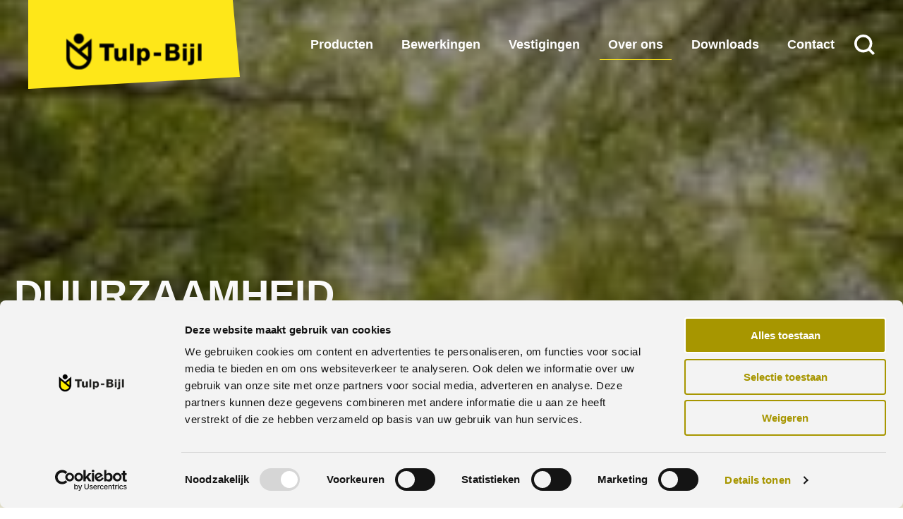

--- FILE ---
content_type: text/html; charset=UTF-8
request_url: https://tulpbijl.nl/over-ons/duurzaamheid/
body_size: 10519
content:

<!DOCTYPE html>
<html lang="nl">

<head>
	<meta charset="UTF-8">
	<meta http-equiv="X-UA-Compatible" content="IE=edge">
	<meta name="viewport" content="width=device-width, initial-scale=1">

	<title>
		Groothandel Tulp-Bijl - Duurzaamheid | Tulp-Bijl Hout en Bouwstoffen Import BV	</title>

	<script type="text/javascript" src="https://cdn.jsdelivr.net/npm/lozad/dist/lozad.js"></script>

	<!-- HTML5 shim and Respond.js for IE8 support of HTML5 elements and media queries -->
	<!--[if lt IE 9]>
      <script src="https://oss.maxcdn.com/html5shiv/3.7.2/html5shiv.min.js"></script>
      <script src="https://oss.maxcdn.com/respond/1.4.2/respond.min.js"></script>
    <![endif]-->

	<link rel="stylesheet" href="https://use.typekit.net/nto4utw.css">

	<link rel="apple-touch-icon" sizes="180x180" href="https://tulpbijl.nl/wp-content/themes/case_base_template/tulp/apple-touch-icon.png">
	<link rel="icon" type="image/png" sizes="32x32" href="https://tulpbijl.nl/wp-content/themes/case_base_template/tulp/favicon-32x32.png">
	<link rel="icon" type="image/png" sizes="16x16" href="https://tulpbijl.nl/wp-content/themes/case_base_template/tulp/favicon-16x16.png">
	<link rel="manifest" href="https://tulpbijl.nl/wp-content/themes/case_base_template/tulp/site.webmanifest">
	<link rel="mask-icon" href="https://tulpbijl.nl/wp-content/themes/case_base_template/tulp/safari-pinned-tab.svg" color="#5bbad5">
	<meta name="msapplication-TileColor" content="#da532c">
	<meta name="theme-color" content="#ffffff">

	<meta name='robots' content='index, follow, max-image-preview:large, max-snippet:-1, max-video-preview:-1' />
	<style>img:is([sizes="auto" i], [sizes^="auto," i]) { contain-intrinsic-size: 3000px 1500px }</style>
	
<!-- Google Tag Manager for WordPress by gtm4wp.com -->
<script data-cfasync="false" data-pagespeed-no-defer>
	var gtm4wp_datalayer_name = "dataLayer";
	var dataLayer = dataLayer || [];
</script>
<!-- End Google Tag Manager for WordPress by gtm4wp.com -->
	<!-- This site is optimized with the Yoast SEO plugin v26.4 - https://yoast.com/wordpress/plugins/seo/ -->
	<meta name="description" content="Groothandel Tulp-Bijl in Ede is bewust bezig met de duurzaamheid in samenwerking met zijn leveranciers." />
	<link rel="canonical" href="https://tulpbijl.nl/over-ons/duurzaamheid/" />
	<meta property="og:locale" content="nl_NL" />
	<meta property="og:type" content="article" />
	<meta property="og:title" content="Groothandel Tulp-Bijl - Duurzaamheid" />
	<meta property="og:description" content="Groothandel Tulp-Bijl in Ede is bewust bezig met de duurzaamheid in samenwerking met zijn leveranciers." />
	<meta property="og:url" content="https://tulpbijl.nl/over-ons/duurzaamheid/" />
	<meta property="og:site_name" content="Tulp-Bijl Hout en Bouwstoffen Import BV" />
	<meta property="article:modified_time" content="2025-07-10T06:33:32+00:00" />
	<meta name="twitter:card" content="summary_large_image" />
	<script type="application/ld+json" class="yoast-schema-graph">{"@context":"https://schema.org","@graph":[{"@type":"WebPage","@id":"https://tulpbijl.nl/over-ons/duurzaamheid/","url":"https://tulpbijl.nl/over-ons/duurzaamheid/","name":"Groothandel Tulp-Bijl - Duurzaamheid","isPartOf":{"@id":"https://tulpbijl.nl/#website"},"datePublished":"2020-12-07T13:52:13+00:00","dateModified":"2025-07-10T06:33:32+00:00","description":"Groothandel Tulp-Bijl in Ede is bewust bezig met de duurzaamheid in samenwerking met zijn leveranciers.","breadcrumb":{"@id":"https://tulpbijl.nl/over-ons/duurzaamheid/#breadcrumb"},"inLanguage":"nl-NL","potentialAction":[{"@type":"ReadAction","target":["https://tulpbijl.nl/over-ons/duurzaamheid/"]}]},{"@type":"BreadcrumbList","@id":"https://tulpbijl.nl/over-ons/duurzaamheid/#breadcrumb","itemListElement":[{"@type":"ListItem","position":1,"name":"Home","item":"https://tulpbijl.nl/"},{"@type":"ListItem","position":2,"name":"Over ons","item":"https://tulpbijl.nl/over-ons/"},{"@type":"ListItem","position":3,"name":"Duurzaamheid"}]},{"@type":"WebSite","@id":"https://tulpbijl.nl/#website","url":"https://tulpbijl.nl/","name":"Tulp-Bijl Hout en Bouwstoffen Import BV","description":"","potentialAction":[{"@type":"SearchAction","target":{"@type":"EntryPoint","urlTemplate":"https://tulpbijl.nl/?s={search_term_string}"},"query-input":{"@type":"PropertyValueSpecification","valueRequired":true,"valueName":"search_term_string"}}],"inLanguage":"nl-NL"}]}</script>
	<!-- / Yoast SEO plugin. -->


<script type="text/javascript">
/* <![CDATA[ */
window._wpemojiSettings = {"baseUrl":"https:\/\/s.w.org\/images\/core\/emoji\/16.0.1\/72x72\/","ext":".png","svgUrl":"https:\/\/s.w.org\/images\/core\/emoji\/16.0.1\/svg\/","svgExt":".svg","source":{"concatemoji":"https:\/\/tulpbijl.nl\/wp-includes\/js\/wp-emoji-release.min.js?ver=6.8.3"}};
/*! This file is auto-generated */
!function(s,n){var o,i,e;function c(e){try{var t={supportTests:e,timestamp:(new Date).valueOf()};sessionStorage.setItem(o,JSON.stringify(t))}catch(e){}}function p(e,t,n){e.clearRect(0,0,e.canvas.width,e.canvas.height),e.fillText(t,0,0);var t=new Uint32Array(e.getImageData(0,0,e.canvas.width,e.canvas.height).data),a=(e.clearRect(0,0,e.canvas.width,e.canvas.height),e.fillText(n,0,0),new Uint32Array(e.getImageData(0,0,e.canvas.width,e.canvas.height).data));return t.every(function(e,t){return e===a[t]})}function u(e,t){e.clearRect(0,0,e.canvas.width,e.canvas.height),e.fillText(t,0,0);for(var n=e.getImageData(16,16,1,1),a=0;a<n.data.length;a++)if(0!==n.data[a])return!1;return!0}function f(e,t,n,a){switch(t){case"flag":return n(e,"\ud83c\udff3\ufe0f\u200d\u26a7\ufe0f","\ud83c\udff3\ufe0f\u200b\u26a7\ufe0f")?!1:!n(e,"\ud83c\udde8\ud83c\uddf6","\ud83c\udde8\u200b\ud83c\uddf6")&&!n(e,"\ud83c\udff4\udb40\udc67\udb40\udc62\udb40\udc65\udb40\udc6e\udb40\udc67\udb40\udc7f","\ud83c\udff4\u200b\udb40\udc67\u200b\udb40\udc62\u200b\udb40\udc65\u200b\udb40\udc6e\u200b\udb40\udc67\u200b\udb40\udc7f");case"emoji":return!a(e,"\ud83e\udedf")}return!1}function g(e,t,n,a){var r="undefined"!=typeof WorkerGlobalScope&&self instanceof WorkerGlobalScope?new OffscreenCanvas(300,150):s.createElement("canvas"),o=r.getContext("2d",{willReadFrequently:!0}),i=(o.textBaseline="top",o.font="600 32px Arial",{});return e.forEach(function(e){i[e]=t(o,e,n,a)}),i}function t(e){var t=s.createElement("script");t.src=e,t.defer=!0,s.head.appendChild(t)}"undefined"!=typeof Promise&&(o="wpEmojiSettingsSupports",i=["flag","emoji"],n.supports={everything:!0,everythingExceptFlag:!0},e=new Promise(function(e){s.addEventListener("DOMContentLoaded",e,{once:!0})}),new Promise(function(t){var n=function(){try{var e=JSON.parse(sessionStorage.getItem(o));if("object"==typeof e&&"number"==typeof e.timestamp&&(new Date).valueOf()<e.timestamp+604800&&"object"==typeof e.supportTests)return e.supportTests}catch(e){}return null}();if(!n){if("undefined"!=typeof Worker&&"undefined"!=typeof OffscreenCanvas&&"undefined"!=typeof URL&&URL.createObjectURL&&"undefined"!=typeof Blob)try{var e="postMessage("+g.toString()+"("+[JSON.stringify(i),f.toString(),p.toString(),u.toString()].join(",")+"));",a=new Blob([e],{type:"text/javascript"}),r=new Worker(URL.createObjectURL(a),{name:"wpTestEmojiSupports"});return void(r.onmessage=function(e){c(n=e.data),r.terminate(),t(n)})}catch(e){}c(n=g(i,f,p,u))}t(n)}).then(function(e){for(var t in e)n.supports[t]=e[t],n.supports.everything=n.supports.everything&&n.supports[t],"flag"!==t&&(n.supports.everythingExceptFlag=n.supports.everythingExceptFlag&&n.supports[t]);n.supports.everythingExceptFlag=n.supports.everythingExceptFlag&&!n.supports.flag,n.DOMReady=!1,n.readyCallback=function(){n.DOMReady=!0}}).then(function(){return e}).then(function(){var e;n.supports.everything||(n.readyCallback(),(e=n.source||{}).concatemoji?t(e.concatemoji):e.wpemoji&&e.twemoji&&(t(e.twemoji),t(e.wpemoji)))}))}((window,document),window._wpemojiSettings);
/* ]]> */
</script>
<style id='wp-emoji-styles-inline-css' type='text/css'>

	img.wp-smiley, img.emoji {
		display: inline !important;
		border: none !important;
		box-shadow: none !important;
		height: 1em !important;
		width: 1em !important;
		margin: 0 0.07em !important;
		vertical-align: -0.1em !important;
		background: none !important;
		padding: 0 !important;
	}
</style>
<link rel='stylesheet' id='wp-block-library-css' href='https://tulpbijl.nl/wp-includes/css/dist/block-library/style.min.css?ver=6.8.3' type='text/css' media='all' />
<style id='classic-theme-styles-inline-css' type='text/css'>
/*! This file is auto-generated */
.wp-block-button__link{color:#fff;background-color:#32373c;border-radius:9999px;box-shadow:none;text-decoration:none;padding:calc(.667em + 2px) calc(1.333em + 2px);font-size:1.125em}.wp-block-file__button{background:#32373c;color:#fff;text-decoration:none}
</style>
<style id='global-styles-inline-css' type='text/css'>
:root{--wp--preset--aspect-ratio--square: 1;--wp--preset--aspect-ratio--4-3: 4/3;--wp--preset--aspect-ratio--3-4: 3/4;--wp--preset--aspect-ratio--3-2: 3/2;--wp--preset--aspect-ratio--2-3: 2/3;--wp--preset--aspect-ratio--16-9: 16/9;--wp--preset--aspect-ratio--9-16: 9/16;--wp--preset--color--black: #000000;--wp--preset--color--cyan-bluish-gray: #abb8c3;--wp--preset--color--white: #ffffff;--wp--preset--color--pale-pink: #f78da7;--wp--preset--color--vivid-red: #cf2e2e;--wp--preset--color--luminous-vivid-orange: #ff6900;--wp--preset--color--luminous-vivid-amber: #fcb900;--wp--preset--color--light-green-cyan: #7bdcb5;--wp--preset--color--vivid-green-cyan: #00d084;--wp--preset--color--pale-cyan-blue: #8ed1fc;--wp--preset--color--vivid-cyan-blue: #0693e3;--wp--preset--color--vivid-purple: #9b51e0;--wp--preset--gradient--vivid-cyan-blue-to-vivid-purple: linear-gradient(135deg,rgba(6,147,227,1) 0%,rgb(155,81,224) 100%);--wp--preset--gradient--light-green-cyan-to-vivid-green-cyan: linear-gradient(135deg,rgb(122,220,180) 0%,rgb(0,208,130) 100%);--wp--preset--gradient--luminous-vivid-amber-to-luminous-vivid-orange: linear-gradient(135deg,rgba(252,185,0,1) 0%,rgba(255,105,0,1) 100%);--wp--preset--gradient--luminous-vivid-orange-to-vivid-red: linear-gradient(135deg,rgba(255,105,0,1) 0%,rgb(207,46,46) 100%);--wp--preset--gradient--very-light-gray-to-cyan-bluish-gray: linear-gradient(135deg,rgb(238,238,238) 0%,rgb(169,184,195) 100%);--wp--preset--gradient--cool-to-warm-spectrum: linear-gradient(135deg,rgb(74,234,220) 0%,rgb(151,120,209) 20%,rgb(207,42,186) 40%,rgb(238,44,130) 60%,rgb(251,105,98) 80%,rgb(254,248,76) 100%);--wp--preset--gradient--blush-light-purple: linear-gradient(135deg,rgb(255,206,236) 0%,rgb(152,150,240) 100%);--wp--preset--gradient--blush-bordeaux: linear-gradient(135deg,rgb(254,205,165) 0%,rgb(254,45,45) 50%,rgb(107,0,62) 100%);--wp--preset--gradient--luminous-dusk: linear-gradient(135deg,rgb(255,203,112) 0%,rgb(199,81,192) 50%,rgb(65,88,208) 100%);--wp--preset--gradient--pale-ocean: linear-gradient(135deg,rgb(255,245,203) 0%,rgb(182,227,212) 50%,rgb(51,167,181) 100%);--wp--preset--gradient--electric-grass: linear-gradient(135deg,rgb(202,248,128) 0%,rgb(113,206,126) 100%);--wp--preset--gradient--midnight: linear-gradient(135deg,rgb(2,3,129) 0%,rgb(40,116,252) 100%);--wp--preset--font-size--small: 13px;--wp--preset--font-size--medium: 20px;--wp--preset--font-size--large: 36px;--wp--preset--font-size--x-large: 42px;--wp--preset--font-size--big: 28px;--wp--preset--spacing--20: 0.44rem;--wp--preset--spacing--30: 0.67rem;--wp--preset--spacing--40: 1rem;--wp--preset--spacing--50: 1.5rem;--wp--preset--spacing--60: 2.25rem;--wp--preset--spacing--70: 3.38rem;--wp--preset--spacing--80: 5.06rem;--wp--preset--shadow--natural: 6px 6px 9px rgba(0, 0, 0, 0.2);--wp--preset--shadow--deep: 12px 12px 50px rgba(0, 0, 0, 0.4);--wp--preset--shadow--sharp: 6px 6px 0px rgba(0, 0, 0, 0.2);--wp--preset--shadow--outlined: 6px 6px 0px -3px rgba(255, 255, 255, 1), 6px 6px rgba(0, 0, 0, 1);--wp--preset--shadow--crisp: 6px 6px 0px rgba(0, 0, 0, 1);}:where(.is-layout-flex){gap: 0.5em;}:where(.is-layout-grid){gap: 0.5em;}body .is-layout-flex{display: flex;}.is-layout-flex{flex-wrap: wrap;align-items: center;}.is-layout-flex > :is(*, div){margin: 0;}body .is-layout-grid{display: grid;}.is-layout-grid > :is(*, div){margin: 0;}:where(.wp-block-columns.is-layout-flex){gap: 2em;}:where(.wp-block-columns.is-layout-grid){gap: 2em;}:where(.wp-block-post-template.is-layout-flex){gap: 1.25em;}:where(.wp-block-post-template.is-layout-grid){gap: 1.25em;}.has-black-color{color: var(--wp--preset--color--black) !important;}.has-cyan-bluish-gray-color{color: var(--wp--preset--color--cyan-bluish-gray) !important;}.has-white-color{color: var(--wp--preset--color--white) !important;}.has-pale-pink-color{color: var(--wp--preset--color--pale-pink) !important;}.has-vivid-red-color{color: var(--wp--preset--color--vivid-red) !important;}.has-luminous-vivid-orange-color{color: var(--wp--preset--color--luminous-vivid-orange) !important;}.has-luminous-vivid-amber-color{color: var(--wp--preset--color--luminous-vivid-amber) !important;}.has-light-green-cyan-color{color: var(--wp--preset--color--light-green-cyan) !important;}.has-vivid-green-cyan-color{color: var(--wp--preset--color--vivid-green-cyan) !important;}.has-pale-cyan-blue-color{color: var(--wp--preset--color--pale-cyan-blue) !important;}.has-vivid-cyan-blue-color{color: var(--wp--preset--color--vivid-cyan-blue) !important;}.has-vivid-purple-color{color: var(--wp--preset--color--vivid-purple) !important;}.has-black-background-color{background-color: var(--wp--preset--color--black) !important;}.has-cyan-bluish-gray-background-color{background-color: var(--wp--preset--color--cyan-bluish-gray) !important;}.has-white-background-color{background-color: var(--wp--preset--color--white) !important;}.has-pale-pink-background-color{background-color: var(--wp--preset--color--pale-pink) !important;}.has-vivid-red-background-color{background-color: var(--wp--preset--color--vivid-red) !important;}.has-luminous-vivid-orange-background-color{background-color: var(--wp--preset--color--luminous-vivid-orange) !important;}.has-luminous-vivid-amber-background-color{background-color: var(--wp--preset--color--luminous-vivid-amber) !important;}.has-light-green-cyan-background-color{background-color: var(--wp--preset--color--light-green-cyan) !important;}.has-vivid-green-cyan-background-color{background-color: var(--wp--preset--color--vivid-green-cyan) !important;}.has-pale-cyan-blue-background-color{background-color: var(--wp--preset--color--pale-cyan-blue) !important;}.has-vivid-cyan-blue-background-color{background-color: var(--wp--preset--color--vivid-cyan-blue) !important;}.has-vivid-purple-background-color{background-color: var(--wp--preset--color--vivid-purple) !important;}.has-black-border-color{border-color: var(--wp--preset--color--black) !important;}.has-cyan-bluish-gray-border-color{border-color: var(--wp--preset--color--cyan-bluish-gray) !important;}.has-white-border-color{border-color: var(--wp--preset--color--white) !important;}.has-pale-pink-border-color{border-color: var(--wp--preset--color--pale-pink) !important;}.has-vivid-red-border-color{border-color: var(--wp--preset--color--vivid-red) !important;}.has-luminous-vivid-orange-border-color{border-color: var(--wp--preset--color--luminous-vivid-orange) !important;}.has-luminous-vivid-amber-border-color{border-color: var(--wp--preset--color--luminous-vivid-amber) !important;}.has-light-green-cyan-border-color{border-color: var(--wp--preset--color--light-green-cyan) !important;}.has-vivid-green-cyan-border-color{border-color: var(--wp--preset--color--vivid-green-cyan) !important;}.has-pale-cyan-blue-border-color{border-color: var(--wp--preset--color--pale-cyan-blue) !important;}.has-vivid-cyan-blue-border-color{border-color: var(--wp--preset--color--vivid-cyan-blue) !important;}.has-vivid-purple-border-color{border-color: var(--wp--preset--color--vivid-purple) !important;}.has-vivid-cyan-blue-to-vivid-purple-gradient-background{background: var(--wp--preset--gradient--vivid-cyan-blue-to-vivid-purple) !important;}.has-light-green-cyan-to-vivid-green-cyan-gradient-background{background: var(--wp--preset--gradient--light-green-cyan-to-vivid-green-cyan) !important;}.has-luminous-vivid-amber-to-luminous-vivid-orange-gradient-background{background: var(--wp--preset--gradient--luminous-vivid-amber-to-luminous-vivid-orange) !important;}.has-luminous-vivid-orange-to-vivid-red-gradient-background{background: var(--wp--preset--gradient--luminous-vivid-orange-to-vivid-red) !important;}.has-very-light-gray-to-cyan-bluish-gray-gradient-background{background: var(--wp--preset--gradient--very-light-gray-to-cyan-bluish-gray) !important;}.has-cool-to-warm-spectrum-gradient-background{background: var(--wp--preset--gradient--cool-to-warm-spectrum) !important;}.has-blush-light-purple-gradient-background{background: var(--wp--preset--gradient--blush-light-purple) !important;}.has-blush-bordeaux-gradient-background{background: var(--wp--preset--gradient--blush-bordeaux) !important;}.has-luminous-dusk-gradient-background{background: var(--wp--preset--gradient--luminous-dusk) !important;}.has-pale-ocean-gradient-background{background: var(--wp--preset--gradient--pale-ocean) !important;}.has-electric-grass-gradient-background{background: var(--wp--preset--gradient--electric-grass) !important;}.has-midnight-gradient-background{background: var(--wp--preset--gradient--midnight) !important;}.has-small-font-size{font-size: var(--wp--preset--font-size--small) !important;}.has-medium-font-size{font-size: var(--wp--preset--font-size--medium) !important;}.has-large-font-size{font-size: var(--wp--preset--font-size--large) !important;}.has-x-large-font-size{font-size: var(--wp--preset--font-size--x-large) !important;}
:where(.wp-block-post-template.is-layout-flex){gap: 1.25em;}:where(.wp-block-post-template.is-layout-grid){gap: 1.25em;}
:where(.wp-block-columns.is-layout-flex){gap: 2em;}:where(.wp-block-columns.is-layout-grid){gap: 2em;}
:root :where(.wp-block-pullquote){font-size: 1.5em;line-height: 1.6;}
</style>
<link rel='stylesheet' id='lightbox_css-css' href='https://tulpbijl.nl/wp-content/themes/case_base_template/lightbox/dist/css/lightbox.min.css?ver=6.8.3' type='text/css' media='all' />
<script type="text/javascript" src="https://tulpbijl.nl/wp-includes/js/jquery/jquery.min.js?ver=3.7.1" id="jquery-core-js"></script>
<script type="text/javascript" src="https://tulpbijl.nl/wp-content/themes/case_base_template/lightbox/dist/js/lightbox.min.js?ver=1608622989" id="lightbox-js"></script>
<script type="text/javascript" src="https://tulpbijl.nl/wp-content/themes/case_base_template/dist/index.js?ver=1624516481" id="bundle-js"></script>
<link rel="https://api.w.org/" href="https://tulpbijl.nl/wp-json/" /><link rel="alternate" title="JSON" type="application/json" href="https://tulpbijl.nl/wp-json/wp/v2/pages/131" /><link rel="EditURI" type="application/rsd+xml" title="RSD" href="https://tulpbijl.nl/xmlrpc.php?rsd" />
<meta name="generator" content="WordPress 6.8.3" />
<link rel='shortlink' href='https://tulpbijl.nl/?p=131' />
<link rel="alternate" title="oEmbed (JSON)" type="application/json+oembed" href="https://tulpbijl.nl/wp-json/oembed/1.0/embed?url=https%3A%2F%2Ftulpbijl.nl%2Fover-ons%2Fduurzaamheid%2F" />
<link rel="alternate" title="oEmbed (XML)" type="text/xml+oembed" href="https://tulpbijl.nl/wp-json/oembed/1.0/embed?url=https%3A%2F%2Ftulpbijl.nl%2Fover-ons%2Fduurzaamheid%2F&#038;format=xml" />

<!-- Google Tag Manager for WordPress by gtm4wp.com -->
<!-- GTM Container placement set to footer -->
<script data-cfasync="false" data-pagespeed-no-defer type="text/javascript">
	var dataLayer_content = {"pagePostType":"page","pagePostType2":"single-page","pagePostAuthor":"case.erik"};
	dataLayer.push( dataLayer_content );
</script>
<script data-cfasync="false" data-pagespeed-no-defer type="text/javascript">
(function(w,d,s,l,i){w[l]=w[l]||[];w[l].push({'gtm.start':
new Date().getTime(),event:'gtm.js'});var f=d.getElementsByTagName(s)[0],
j=d.createElement(s),dl=l!='dataLayer'?'&l='+l:'';j.async=true;j.src=
'//www.googletagmanager.com/gtm.js?id='+i+dl;f.parentNode.insertBefore(j,f);
})(window,document,'script','dataLayer','GTM-5BSBC72');
</script>
<!-- End Google Tag Manager for WordPress by gtm4wp.com --></head>

<body class="wp-singular page-template-default page page-id-131 page-child parent-pageid-117 wp-embed-responsive wp-theme-case_base_template tulp">

<header class="header ">
	<div class="inner">
		<a href="/" class="logo"><img src="https://tulpbijl.nl/wp-content/uploads/2020/12/tulp_header_logo.svg" /></a>
		<nav class="nav"><ul id="menu" class="nobullets nav__list "><li  class="menu-item menu-item-type-post_type menu-item-object-page nav__item"><a  href="https://tulpbijl.nl/producten/" class=nav__link>Producten</a> </li>
<li  class="menu-item menu-item-type-post_type menu-item-object-page nav__item"><a  href="https://tulpbijl.nl/houtbewerking/" class=nav__link>Bewerkingen</a> </li>
<li  class="menu-item menu-item-type-post_type menu-item-object-page nav__item"><a  href="https://tulpbijl.nl/vestigingen/" class=nav__link>Vestigingen</a> </li>
<li  class="no_click menu-item menu-item-type-custom menu-item-object-custom current-menu-ancestor current-menu-parent menu-item-has-children nav__item"><a  href="#" class=nav__link>Over ons</a> 
<ul class="sub-menu">
<li  class="menu-item menu-item-type-post_type menu-item-object-page nav__item"><a  href="https://tulpbijl.nl/over-ons/historie/" class=nav__link>Historie</a> </li>
<li  class="menu-item menu-item-type-post_type menu-item-object-page nav__item"><a  href="https://tulpbijl.nl/over-ons/inkoop-en-verkoop/" class=nav__link>Inkoop en verkoop</a> </li>
<li  class="menu-item menu-item-type-post_type menu-item-object-page current-menu-item page_item page-item-131 current_page_item nav__item"><a  href="https://tulpbijl.nl/over-ons/duurzaamheid/" class=nav__link>Duurzaamheid</a> </li>
</ul>
</li>
<li  class="no_click menu-item menu-item-type-custom menu-item-object-custom menu-item-has-children nav__item"><a  href="#" class=nav__link>Downloads</a> 
<ul class="sub-menu">
<li  class="menu-item menu-item-type-post_type menu-item-object-page nav__item"><a  href="https://tulpbijl.nl/algemene-voorwaarden/" class=nav__link>Algemene voorwaarden</a> </li>
<li  class="menu-item menu-item-type-post_type menu-item-object-page nav__item"><a  href="https://tulpbijl.nl/certificaten/" class=nav__link>Certificaten</a> </li>
<li  class="menu-item menu-item-type-post_type menu-item-object-page nav__item"><a  href="https://tulpbijl.nl/verwerkingsvoorschriften/" class=nav__link>Verwerkingsvoorschriften</a> </li>
<li  class="menu-item menu-item-type-post_type menu-item-object-page nav__item"><a  href="https://tulpbijl.nl/garantievoorwaarden/" class=nav__link>Garantievoorwaarden</a> </li>
</ul>
</li>
<li  class="menu-item menu-item-type-post_type menu-item-object-page menu-item-has-children nav__item"><a  href="https://tulpbijl.nl/contact/" class=nav__link>Contact</a> 
<ul class="sub-menu">
<li  class="menu-item menu-item-type-post_type menu-item-object-page nav__item"><a  href="https://tulpbijl.nl/contact/vacatures/" class=nav__link>Vacatures</a> </li>
<li  class="menu-item menu-item-type-post_type menu-item-object-page nav__item"><a  href="https://tulpbijl.nl/contact/persberichten/" class=nav__link>Persberichten</a> </li>
</ul>
</li>
<li  class="btn_search menu-item menu-item-type-custom menu-item-object-custom nav__item"><a  href="#" class=nav__link>Zoeken</a> </li>
</ul></nav>	</div>
	<div class="mobile_menu__button">
		<svg class="mobile_menu__hamburger" viewBox="0 0 64 64" xml:space="preserve" xmlns="http://www.w3.org/2000/svg" xmlns:xlink="http://www.w3.org/1999/xlink">><g><g id="Navicon" transform="translate(330.000000, 232.000000)"><polygon class="hamburger" id="Fill-19" points="-321.8,-219 -274.3,-219 -274.3,-212.7 -321.8,-212.7 "/><polygon class="hamburger" id="Fill-20" points="-321.8,-203.2 -274.3,-203.2 -274.3,-196.8 -321.8,-196.8 "/><polygon class="hamburger" id="Fill-21" points="-321.8,-187.3 -274.3,-187.3 -274.3,-181 -321.8,-181 "/></g></g></svg>
	</div>
</header>

<div class="mobile-menu-sidebar"><a href="/" class="logo"><img class="logo" src="https://tulpbijl.nl/wp-content/uploads/2020/12/tulp_header_logo.svg" /></a>
				<svg class="mobile_menu__close-button" xmlns="http://www.w3.org/2000/svg" width="26.728" height="26.728" viewBox="0 0 26.728 26.728">
				<g id="Component_139_1" data-name="Component 139 – 1" transform="translate(2.828 2.828)">
				<line id="Line_24" data-name="Line 24" x2="29.799" transform="translate(0 0) rotate(45)" fill="none" stroke="#666666" stroke-linecap="round" stroke-width="4"/>
				<line id="Line_25" data-name="Line 25" x2="29.799" transform="translate(21.071 0) rotate(135)" fill="none" stroke="#666666" stroke-linecap="round" stroke-width="4"/>
				</g>
				</svg>
			<nav class="menu-hoofdmenu-container"><ul id="menu-hoofdmenu" class="nobullets "><li  class="menu-item menu-item-type-post_type menu-item-object-page nav__item"><a  href="https://tulpbijl.nl/producten/" class=nav__link>Producten</a> </li>
<li  class="menu-item menu-item-type-post_type menu-item-object-page nav__item"><a  href="https://tulpbijl.nl/houtbewerking/" class=nav__link>Bewerkingen</a> </li>
<li  class="menu-item menu-item-type-post_type menu-item-object-page nav__item"><a  href="https://tulpbijl.nl/vestigingen/" class=nav__link>Vestigingen</a> </li>
<li  class="no_click menu-item menu-item-type-custom menu-item-object-custom current-menu-ancestor current-menu-parent menu-item-has-children nav__item"><a  href="#" class=nav__link>Over ons</a> 
<ul class="sub-menu">
<li  class="menu-item menu-item-type-post_type menu-item-object-page nav__item"><a  href="https://tulpbijl.nl/over-ons/historie/" class=nav__link>Historie</a> </li>
<li  class="menu-item menu-item-type-post_type menu-item-object-page nav__item"><a  href="https://tulpbijl.nl/over-ons/inkoop-en-verkoop/" class=nav__link>Inkoop en verkoop</a> </li>
<li  class="menu-item menu-item-type-post_type menu-item-object-page current-menu-item page_item page-item-131 current_page_item nav__item"><a  href="https://tulpbijl.nl/over-ons/duurzaamheid/" class=nav__link>Duurzaamheid</a> </li>
</ul>
</li>
<li  class="no_click menu-item menu-item-type-custom menu-item-object-custom menu-item-has-children nav__item"><a  href="#" class=nav__link>Downloads</a> 
<ul class="sub-menu">
<li  class="menu-item menu-item-type-post_type menu-item-object-page nav__item"><a  href="https://tulpbijl.nl/algemene-voorwaarden/" class=nav__link>Algemene voorwaarden</a> </li>
<li  class="menu-item menu-item-type-post_type menu-item-object-page nav__item"><a  href="https://tulpbijl.nl/certificaten/" class=nav__link>Certificaten</a> </li>
<li  class="menu-item menu-item-type-post_type menu-item-object-page nav__item"><a  href="https://tulpbijl.nl/verwerkingsvoorschriften/" class=nav__link>Verwerkingsvoorschriften</a> </li>
<li  class="menu-item menu-item-type-post_type menu-item-object-page nav__item"><a  href="https://tulpbijl.nl/garantievoorwaarden/" class=nav__link>Garantievoorwaarden</a> </li>
</ul>
</li>
<li  class="menu-item menu-item-type-post_type menu-item-object-page menu-item-has-children nav__item"><a  href="https://tulpbijl.nl/contact/" class=nav__link>Contact</a> 
<ul class="sub-menu">
<li  class="menu-item menu-item-type-post_type menu-item-object-page nav__item"><a  href="https://tulpbijl.nl/contact/vacatures/" class=nav__link>Vacatures</a> </li>
<li  class="menu-item menu-item-type-post_type menu-item-object-page nav__item"><a  href="https://tulpbijl.nl/contact/persberichten/" class=nav__link>Persberichten</a> </li>
</ul>
</li>
<li  class="btn_search menu-item menu-item-type-custom menu-item-object-custom nav__item"><a  href="#" class=nav__link>Zoeken</a> </li>
</ul></nav><div class="widget widget_case_companies_widget"><h2>Geliëerde BV’s</h2><ul class="nobullets company_list"><li><a href="https://www.hcede.nl/" target="_blank"><img class="hcede" src="https://tulpbijl.nl/wp-content/themes/case_base_template/images/company_logos/houtconstructie.svg" /></a></li><li><a href="https://www.timbercoating.nl" target="_blank"><img class="timercoating" src="https://tulpbijl.nl/wp-content/themes/case_base_template/images/company_logos/timbercoating.svg" /></a></li><li><a href="https://www.xlwood.nl/" target="_blank"><img class="xlwood" src="https://tulpbijl.nl/wp-content/themes/case_base_template/images/company_logos/xlwood.svg" /></a></li><li><a href="https://www.bouwpartnerschoute.nl/" target="_blank"><img class="bpg" src="https://tulpbijl.nl/wp-content/themes/case_base_template/images/company_logos/bpg-schoute.png" /></a></li><li><a href="https://wiecherink-gendt.nl/" target="_blank"><img class="wiecherink" style="max-width:180px" src="/wp-content/uploads/2024/09/Logo-Wiecherink.svg" /></a></li><ul></div><div class="close_off"></div></div>
<main id="main" class="site-main" role="main">
	<article>
		
<div id="photoheader-block_19804d449e077b8ffd16eba7fca3db79" class="photoheader alignfull small" style="background-image:url(https://tulpbijl.nl/wp-content/uploads/2021/03/branches-countryside-daylight-566496-150x150-1-e1614868165331.jpg)">
				<div>
				<h1>Duurzaamheid</h1>
				<p>Tulp-Bijl hout- en bouwstoffen import B.V. is zich als handelsbedrijf bewust van de maatschappelijke verantwoordelijkheid die haar positie in de samenleving met zich meebrengt.</p>
			</div>
		</div>



<div id="texticon-block_257069e2f08713e3b2a3c799583734a2" class="texticon alignfull  use" >
			<div class="columns">
			<div class="column">
				<img class="icon lozad" data-src="https://tulpbijl.nl/wp-content/uploads/2020/12/tulp_icon.svg" />
			</div>
			<div class="column">
				<p>Naast het verzorgen van diensten en producten, wil Tulp-Bijl ook op een verantwoorde wijze met milieuaspecten omgaan. Wij willen dit tastbaar en aantoonbaar maken door het leveren van houtproducten met FSC® en/of PEFC certificaat. FSC en PEFC zijn momenteel twee geaccepteerde certificeringssystemen ten aanzien van duurzaam bosbeheer.</p>
<p>FSC (Forest Stewardship Council) is een internationale organisatie, in 1993 opgericht door milieu- en mensenrechtenorganisaties, inheemse bevolkingsgroepen en bedrijven uit de bos- en houtsector. Om de bossen te beschermen stelde zij internationaal toepasbare principes en criteria op voor duurzaam bosbeheer. Hiermee krijgt de houtconsument zekerheid over de herkomst van goed bosbeheer. Meer informatie over FSC vindt u op <a href="http://www.fsc.nl">www.fsc.nl</a></p>
<p>PEFC, opgericht in 1999, is een internationale non-profit organisatie, die een duurzaam beheer van bossen wereldwijd als doel heeft. De afkorting staat voor: Programme for the Endorsement of Forest Certification. De certificering wordt uitgevoerd door onafhankelijke instellingen. Meer informatie over PEFC vindt u op <a href="http://www.pefcnederland.nl">www.pefcnederland.nl</a></p>
<p>Beide keurmerken worden erkend door de overheid. De overheid heeft namelijk TPAC (Timber Procurement Assessment Committee) ingeschakeld om dit voor hun te controleren en zij hebben beiden systemen goedgekeurd. Meer informatie over TPAC vindt u op <a href="http://www.tpac.smk.nl">www.tpac.smk.nl</a></p>
			</div>
		</div>
		</div>



<div id="textimage-block_7aea01bbf9c28d5d71c2a8e498d4cbd7" class="textimage alignfull defaultcol default">
	
		<div class="columns">
			<div class="column">
				<img class="icon lozad" data-src="https://tulpbijl.nl/wp-content/uploads/2020/12/tulp_icon.svg" />
			</div>
							<div class="column">
					<img class=" lozad" data-src="https://tulpbijl.nl/wp-content/uploads/2025/07/5TUL1487.01-keurmerken-Tulp-768x692.jpg"/>				</div>
				<div class="column">
					<h3></h3>
					<p></p>
									</div>
			

		</div>
		</div>



<div id="texticon-block_82951c5cdb8b82d6aa590441c8248afe" class="texticon alignfull  use" >
			<div class="columns">
			<div class="column">
				<img class="icon lozad" data-src="https://tulpbijl.nl/wp-content/uploads/2020/12/tulp_icon.svg" />
			</div>
			<div class="column">
				<p>Op dit moment is een groot gedeelte van ons voorraadassortiment duurzaam geproduceerd. Een samenvatting hiervan vindt u op onze website. Wanneer u een product koopt wat onder het duurzaamheidkeurmerk valt, dan zijn er een aantal regels waaraan de leverancier zich dient te houden. Op de facturen en leveringsdocumenten dient te staan:</p>
<ul>
<li>onder welk keurmerk het wordt geleverd</li>
<li>onder welke claim het product geleverd is</li>
<li>zijn FSC en/of PEFC CoC nummer</li>
</ul>
<p>Tulp-Bijl voldoet bij de gemarkeerde gecertificeerde duurzame producten aan bovenstaande voorwaarden.</p>
<p>Samen met onze leveranciers werken wij voortdurend aan uitbreiding van ons duurzame assortiment.</p>
<p>Voor Tulp-Bijl is deze certificering eigenlijk nog onvoldoende. Zo kopen wij bij voorkeur bij Europese aanbieders in plaats van overzees bij Australische, Afrikaanse of Braziliaanse verkopers. Zo blijft de footprint van hout zo klein mogelijk en worden geen onnodige milieukosten gemaakt door lange transporten.</p>
<p>Daarnaast werken wij het liefst samen met importeurs die naast een duurzame bosbouw ook meedenken met de toekomst en leefomgeving van het bosgebied dat ze beheren. Denk hierbij aan de ondersteuning van de bevolking door het aanbieden van scholing en gezondheidszorg</p>
<p>Verder houdt Tulp-Bijl naast het verantwoord inkopen en toepassen van hout &amp; plaatmateriaal, zelf ook rekening met het eigen verbruik van energie en de belasting van het milieu.</p>
			</div>
		</div>
		</div>
	</article>
</main>


<footer class="footer">
	<div class="inner nav">
		<div>
			<a href="/" class="logo">
				<img src="https://tulpbijl.nl/wp-content/uploads/2020/12/footer_logo.svg" />
			</a>
		</div>
		<div>
			<nav class="footer nav"><ul id="menu-hoofdmenu-1" class="nobullets nav__list "><li  class="menu-item menu-item-type-post_type menu-item-object-page nav__item"><a  href="https://tulpbijl.nl/producten/" class=nav__link>Producten</a> </li>
<li  class="menu-item menu-item-type-post_type menu-item-object-page nav__item"><a  href="https://tulpbijl.nl/houtbewerking/" class=nav__link>Bewerkingen</a> </li>
<li  class="menu-item menu-item-type-post_type menu-item-object-page nav__item"><a  href="https://tulpbijl.nl/vestigingen/" class=nav__link>Vestigingen</a> </li>
<li  class="no_click menu-item menu-item-type-custom menu-item-object-custom current-menu-ancestor current-menu-parent menu-item-has-children nav__item"><a  href="#" class=nav__link>Over ons</a> 
<ul class="sub-menu">
<li  class="menu-item menu-item-type-post_type menu-item-object-page nav__item"><a  href="https://tulpbijl.nl/over-ons/historie/" class=nav__link>Historie</a> </li>
<li  class="menu-item menu-item-type-post_type menu-item-object-page nav__item"><a  href="https://tulpbijl.nl/over-ons/inkoop-en-verkoop/" class=nav__link>Inkoop en verkoop</a> </li>
<li  class="menu-item menu-item-type-post_type menu-item-object-page current-menu-item page_item page-item-131 current_page_item nav__item"><a  href="https://tulpbijl.nl/over-ons/duurzaamheid/" class=nav__link>Duurzaamheid</a> </li>
</ul>
</li>
<li  class="no_click menu-item menu-item-type-custom menu-item-object-custom menu-item-has-children nav__item"><a  href="#" class=nav__link>Downloads</a> 
<ul class="sub-menu">
<li  class="menu-item menu-item-type-post_type menu-item-object-page nav__item"><a  href="https://tulpbijl.nl/algemene-voorwaarden/" class=nav__link>Algemene voorwaarden</a> </li>
<li  class="menu-item menu-item-type-post_type menu-item-object-page nav__item"><a  href="https://tulpbijl.nl/certificaten/" class=nav__link>Certificaten</a> </li>
<li  class="menu-item menu-item-type-post_type menu-item-object-page nav__item"><a  href="https://tulpbijl.nl/verwerkingsvoorschriften/" class=nav__link>Verwerkingsvoorschriften</a> </li>
<li  class="menu-item menu-item-type-post_type menu-item-object-page nav__item"><a  href="https://tulpbijl.nl/garantievoorwaarden/" class=nav__link>Garantievoorwaarden</a> </li>
</ul>
</li>
<li  class="menu-item menu-item-type-post_type menu-item-object-page menu-item-has-children nav__item"><a  href="https://tulpbijl.nl/contact/" class=nav__link>Contact</a> 
<ul class="sub-menu">
<li  class="menu-item menu-item-type-post_type menu-item-object-page nav__item"><a  href="https://tulpbijl.nl/contact/vacatures/" class=nav__link>Vacatures</a> </li>
<li  class="menu-item menu-item-type-post_type menu-item-object-page nav__item"><a  href="https://tulpbijl.nl/contact/persberichten/" class=nav__link>Persberichten</a> </li>
</ul>
</li>
<li  class="btn_search menu-item menu-item-type-custom menu-item-object-custom nav__item"><a  href="#" class=nav__link>Zoeken</a> </li>
</ul></nav>		</div>
	</div>
			<div class="inner four ">
												<div class="primary-sidebar widget-area" role="complementary">
						<div><h2>Geliëerde BV’s</h2><ul class="nobullets company_list"><li><a href="https://www.hcede.nl/" target="_blank"><img class="hcede" src="https://tulpbijl.nl/wp-content/themes/case_base_template/images/company_logos/houtconstructie.svg" /></a></li><li><a href="https://www.timbercoating.nl" target="_blank"><img class="timercoating" src="https://tulpbijl.nl/wp-content/themes/case_base_template/images/company_logos/timbercoating.svg" /></a></li><li><a href="https://www.xlwood.nl/" target="_blank"><img class="xlwood" src="https://tulpbijl.nl/wp-content/themes/case_base_template/images/company_logos/xlwood.svg" /></a></li><li><a href="https://www.bouwpartnerschoute.nl/" target="_blank"><img class="bpg" src="https://tulpbijl.nl/wp-content/themes/case_base_template/images/company_logos/bpg-schoute.png" /></a></li><li><a href="https://wiecherink-gendt.nl/" target="_blank"><img class="wiecherink" style="max-width:180px" src="/wp-content/uploads/2024/09/Logo-Wiecherink.svg" /></a></li><ul></div>					</div>
																<div class="primary-sidebar widget-area" role="complementary">
						<div><h2>Tulp-Bijl contact</h2>			<div class="textwidget"><p>Frankeneng 20<br />
6716 AA Ede<br />
T <a href="tel:0318636921">0318-636921</a><br />
E <a href="mailto:info@tulpbijl.nl">info@tulpbijl.nl</a></p>
</div>
		</div>					</div>
																<div class="primary-sidebar widget-area" role="complementary">
						<div><h2>Tulp-Bijl openingstijden</h2>			<div class="textwidget"><p>Maandag 07:00 &#8211; 17:30<br />
Dinsdag 07:00 &#8211; 17:30<br />
Woensdag 07:00 &#8211; 17:30<br />
Donderdag 07:00 &#8211; 17:30<br />
Vrijdag 07:00 &#8211; 17:30<br />
Zaterdag 07:00 &#8211; 13:00<br />
Zondag gesloten</p>
</div>
		</div>					</div>
																<div class="primary-sidebar widget-area" role="complementary">
						<div><div class="textwidget custom-html-widget"><a href="https://www.facebook.com/tulpbijl/" target="_blank" class="socials"><svg xmlns="http://www.w3.org/2000/svg" width="24" height="24" viewbox="0 0 24 24"><path d="M12 0c-6.627 0-12 5.373-12 12s5.373 12 12 12 12-5.373 12-12-5.373-12-12-12zm3 8h-1.35c-.538 0-.65.221-.65.778v1.222h2l-.209 2h-1.791v7h-3v-7h-2v-2h2v-2.308c0-1.769.931-2.692 3.029-2.692h1.971v3z"/></svg>
</a>
	<a
		 class="socials" href="https://www.linkedin.com/company/tulp-bijl-hout-en-bouwstoffen-import-b.v./" target="_blank">
	<svg xmlns="http://www.w3.org/2000/svg" width="24" height="24" viewbox="0 0 24 24"><path d="M12 0c-6.627 0-12 5.373-12 12s5.373 12 12 12 12-5.373 12-12-5.373-12-12-12zm-2 16h-2v-6h2v6zm-1-6.891c-.607 0-1.1-.496-1.1-1.109 0-.612.492-1.109 1.1-1.109s1.1.497 1.1 1.109c0 .613-.493 1.109-1.1 1.109zm8 6.891h-1.998v-2.861c0-1.881-2.002-1.722-2.002 0v2.861h-2v-6h2v1.093c.872-1.616 4-1.736 4 1.548v3.359z"/></svg>
</a>
<a href="https://www.instagram.com/tulpbijl/" class="socials" >
<svg xmlns="http://www.w3.org/2000/svg" width="62" height="61" viewbox="0 0 62 61">
  <g id="Group_105" data-name="Group 105" transform="translate(-1499 -280)">
    <ellipse id="Ellipse_4" data-name="Ellipse 4" cx="31" cy="30.5" rx="31" ry="30.5" transform="translate(1499 280)"/>
    <path id="instagram-brands" d="M16.178,39.74a8.33,8.33,0,1,0,8.33,8.33A8.317,8.317,0,0,0,16.178,39.74Zm0,13.746a5.416,5.416,0,1,1,5.416-5.416,5.426,5.426,0,0,1-5.416,5.416ZM26.792,39.4a1.943,1.943,0,1,1-1.943-1.943A1.939,1.939,0,0,1,26.792,39.4Zm5.517,1.972a9.616,9.616,0,0,0-2.625-6.808,9.679,9.679,0,0,0-6.808-2.625c-2.683-.152-10.723-.152-13.406,0a9.665,9.665,0,0,0-6.808,2.617A9.647,9.647,0,0,0,.039,41.364c-.152,2.683-.152,10.723,0,13.406a9.616,9.616,0,0,0,2.625,6.808A9.691,9.691,0,0,0,9.472,64.2c2.683.152,10.723.152,13.406,0a9.616,9.616,0,0,0,6.808-2.625A9.679,9.679,0,0,0,32.31,54.77C32.462,52.087,32.462,44.054,32.31,41.372ZM28.844,57.648a5.483,5.483,0,0,1-3.089,3.089c-2.139.848-7.214.653-9.578.653s-7.446.188-9.578-.653a5.483,5.483,0,0,1-3.089-3.089c-.848-2.139-.653-7.214-.653-9.578s-.189-7.446.653-9.578A5.483,5.483,0,0,1,6.6,35.4c2.139-.848,7.214-.653,9.578-.653s7.446-.189,9.578.653a5.483,5.483,0,0,1,3.089,3.089c.848,2.139.653,7.214.653,9.578S29.693,55.517,28.844,57.648Z" transform="translate(1513.826 262.43)" fill="#fff"/>
  </g>
</svg>

</a>
</div></div>					</div>
									</div>
	</footer>


<div class="footer-menu"></div>
<script type="application/javascript">
	const observer = lozad('.lozad', {
		rootMargin: '200px 0px',
	});
	observer.observe();
</script>

<script type="speculationrules">
{"prefetch":[{"source":"document","where":{"and":[{"href_matches":"\/*"},{"not":{"href_matches":["\/wp-*.php","\/wp-admin\/*","\/wp-content\/uploads\/*","\/wp-content\/*","\/wp-content\/plugins\/*","\/wp-content\/themes\/case_base_template\/*","\/*\\?(.+)"]}},{"not":{"selector_matches":"a[rel~=\"nofollow\"]"}},{"not":{"selector_matches":".no-prefetch, .no-prefetch a"}}]},"eagerness":"conservative"}]}
</script>

<!-- GTM Container placement set to footer -->
<!-- Google Tag Manager (noscript) -->
				<noscript><iframe src="https://www.googletagmanager.com/ns.html?id=GTM-5BSBC72" height="0" width="0" style="display:none;visibility:hidden" aria-hidden="true"></iframe></noscript>
<!-- End Google Tag Manager (noscript) -->
<div class="search_form full" style="background-image: url('https://tulpbijl.nl/wp-content/uploads/2020/12/joshua-wilson-9-UN8-6v1Kw-unsplash-1536x1024.jpg')">
	<div class="overlay"></div>
	<svg class="close-button" x="0px" y="0px" viewBox="0 0 20 20" enable-background="new 0 0 20 20" xml:space="preserve"><g><line fill="none" x1="2.929" y1="17.071" x2="17.071" y2="2.929"></line></g><g><line fill="none" x1="2.929" y1="2.929" x2="17.071" y2="17.071"></line></g></svg>
	<form action="/" method="get">
		<h4>Waar ben je naar opzoek?</h4>
		<input type="text" name="s" id="search" value="" />
		<input type="submit" alt="Search" value="Zoeken">
	</form>
</div>

<!--CASE-CHECK-->
</body>
</html>


--- FILE ---
content_type: image/svg+xml
request_url: https://tulpbijl.nl/wp-content/uploads/2020/12/footer_logo.svg
body_size: 1063
content:
<?xml version="1.0" encoding="UTF-8"?>
<svg viewBox="0 0 220.9 57.859" xmlns="http://www.w3.org/2000/svg">
<g transform="translate(-133.61 -1752)" data-name="Group 69">
<g transform="translate(133.61 1752)" data-name="vignet tulp">
<g transform="translate(12.399)" data-name="Group 62">
<path transform="translate(-77.28 -50.23)" d="m85.542 66.754a8.262 8.262 0 1 0-8.262-8.262 8.261 8.261 0 0 0 8.262 8.262" data-name="Path 39"/>
</g>
<g transform="translate(0 8.248)" data-name="Group 63">
<path transform="translate(-68.11 -56.33)" d="M109.445,85.266V56.33L88.771,73.165,68.11,56.344h0V85.28a20.668,20.668,0,1,0,41.335-.014Z" data-name="Path 40"/>
</g>
<g transform="translate(5.787 20.418)" data-name="Group 64">
<path transform="translate(-72.39 -65.33)" d="m107.94 82.1m-5.787 0-10.29-8.383 10.29-8.383zm-14.887 14.871a14.872 14.872 0 0 1-14.874-14.871v-16.77l28.355 23.082a14.89 14.89 0 0 1-13.481 8.559" fill="#ffed00" data-name="Path 41"/>
</g>
</g>
<g transform="translate(187.6 1768.6)" fill="#20201e" data-name="Laag 2">
<path transform="translate(-357 -193.04)" d="M380.586,199.222H372.38v21.362h-7.174V199.222H357V193.05h23.607Z" data-name="Path 42"/>
<path transform="translate(-415.44 -211.18)" d="M459.616,238.724h-6.368v-2.737h-.076a7.358,7.358,0,0,1-6.1,3.318c-5.747,0-7.406-3.318-7.406-8.563V218.71h6.559v11.611c0,2.661,1.158,3.587,3.238,3.587,1.427,0,3.587-.926,3.587-4.475V218.71h6.559Z" data-name="Path 43"/>
<path transform="translate(-476.29 -193)" d="m525.74 193h6.3v27.548h-6.3z" data-name="Path 44"/>
<path transform="translate(-504.98 -209.78)" d="m566.33 217.31h6.251v2.315h0.076a6.4 6.4 0 0 1 5.516-2.893c6.289 0 8.95 5.4 8.95 11.031 0 5.208-2.778 10.146-8.449 10.146a6.7 6.7 0 0 1-5.709-2.74h-0.076v8.871h-6.559zm6.327 9.8c0 3.517 1 5.788 3.974 5.788s3.933-3.048 3.933-5.788c0-2.544-1-5.36-3.895-5.36-1.776-3e-3 -4.012 1.231-4.012 5.358z" data-name="Path 45"/>
<path transform="translate(-570.42 -227.19)" d="m658.9 246.88v-5.51h11.808v5.51z" data-name="Path 46"/>
<path transform="translate(-616.7 -193.03)" d="M724.36,193.042h12.6c4.745-.079,9.671,1.158,9.671,6.9a6.192,6.192,0,0,1-3.628,5.554,6.538,6.538,0,0,1,4.745,6.518c0,6.559-4.528,8.563-10.43,8.563H724.36Zm6.881,10.844h6a2.7,2.7,0,0,0,2.872-2.931c0-2.2-1.249-2.983-2.872-2.983h-6Zm0,11.348h6.072c2.4,0,3.781-.859,3.781-3.277,0-2.582-1.5-3.441-3.781-3.441h-6.072Z" data-name="Path 47"/>
<path transform="translate(-685.19 -193)" d="M827.535,198.026h-6.3V193h6.3Zm-6.3,2.509h6.3v20.014h-6.3Z" data-name="Path 48"/>
<path transform="translate(-705.6 -193.04)" d="M860.063,220.584c0,5.052-2,6.711-6.635,6.711H850.11v-5.316h1.313c1.351-.038,2.345-.425,2.345-1.852V200.57h6.3Zm0-22.525h-6.3V193.05h6.3Z" data-name="Path 49"/>
<path transform="translate(-744.44 -193.04)" d="m905.06 193.05h6.3v27.55h-6.3z" data-name="Path 50"/>
</g>
</g>
</svg>


--- FILE ---
content_type: image/svg+xml
request_url: https://tulpbijl.nl/wp-content/uploads/2020/12/tulp_header_logo.svg
body_size: 36477
content:
<?xml version="1.0" encoding="UTF-8"?>
<svg viewBox="0 0 355.83 149.32" xmlns="http://www.w3.org/2000/svg" xmlns:xlink="http://www.w3.org/1999/xlink">
<defs>
<pattern id="a" width="1" height="1" viewBox="-42.709 -9.401 355.2 93.803">
<image width="284" height="75" preserveAspectRatio="none" xlink:href="[data-uri]"/>
</pattern>
</defs>
<g transform="translate(-319)">
<path transform="translate(319 102.32)" d="M0-102.322H343.871L355.828,26.744,0,47Z" fill="#fee719"/>
<rect transform="translate(349 49)" width="284" height="75" fill="url(#a)"/>
</g>
</svg>


--- FILE ---
content_type: image/svg+xml
request_url: https://tulpbijl.nl/wp-content/themes/case_base_template/images/company_logos/xlwood.svg
body_size: 878
content:
<?xml version="1.0" encoding="UTF-8"?>
<svg data-name="Laag 1" viewBox="0 0 816.03 195.21" xmlns="http://www.w3.org/2000/svg">
<defs>
<style>.cls-1{fill:none;}.cls-2{fill:#75ad40;}.cls-3{fill:#277a3f;}.cls-4{clip-path:url(#a);}.cls-5{fill:#222221;}</style>
<clipPath id="a" transform="translate(-.77 -.5)">
<rect class="cls-1" x="234.23" y="77.01" width="582.57" height="110.1"/>
</clipPath>
</defs>
<polygon class="cls-2" points="11.61 184.45 11.61 11.02 185.04 11.02"/>
<path class="cls-2" transform="translate(-.77 -.5)" d="M11.88,186.16V11H187ZM12.88,12V183.74L184.6,12Z"/>
<polygon class="cls-3" points="185.04 11.02 185.04 184.45 11.61 184.45"/>
<g class="cls-4">
<path class="cls-5" transform="translate(-.77 -.5)" d="M778.34,169.4q-8.82,0-13.16-6.6t-4.33-17.59q0-10.2,4.26-17.09t13.37-6.88A15.84,15.84,0,0,1,789,125q7.35,6.25,7.35,20.84,0,10.41-4.59,17t-13.4,6.56m-4.52-66.3q-15.68,0-25,11.65t-9.36,32q0,17.64,9.5,28.89t23.43,11.26q8.46,0,14.13-3.21a29.28,29.28,0,0,0,10.13-10.27v11h20.19V77.16H795.75v37.89a25.3,25.3,0,0,0-9.11-8.79,25.65,25.65,0,0,0-12.82-3.16m-44.16,41.71q0-17.17-10-29.78t-30.53-12.59q-20.48,0-30.53,12.59t-10.06,29.78q0,17.48,10.06,29.88t30.53,12.41q20.46,0,30.53-12.41t10-29.88M689,169.69q-9.11,0-14-6.48t-4.92-18.4q0-11.94,4.92-18.37T689,120q9.12,0,14,6.44t4.89,18.37q0,11.92-4.89,18.4t-14,6.48m-50.49-24.88q0-17.17-10-29.78t-30.53-12.59q-20.48,0-30.53,12.59t-10.06,29.78q0,17.48,10.06,29.88t30.53,12.41q20.46,0,30.53-12.41t10-29.88m-40.66,24.88q-9.11,0-14-6.48t-4.92-18.4q0-11.94,4.92-18.37t14-6.44q9.12,0,14,6.44t4.88,18.37q0,11.92-4.88,18.4t-14,6.48M416.46,77l30.45,107.4h20.84l13-62.81,3.8-20.77,3.78,20.77,13,62.81h21.49L553,77H530.13l-14.32,62.16-3.31,16.46-3.27-17.12L496.47,77H472.78l-12.13,61.85-3.09,16.77-3.09-17.12L440.29,77Zm-73.77,107.4h76.07V165.1H365.13V77H342.69Zm-60.81-36.62,20.41,36.62h27.25l-34.9-55.6L327.5,77H301.56l-19.68,35L262.72,77H235.91l32.86,52.68-34.54,54.72h26.09Z"/>
</g>
<path class="cls-3" transform="translate(-.77 -.5)" d="M196,195.71H.77V.5H196Zm-192.21-3H193V3.5H3.77Z"/>
</svg>


--- FILE ---
content_type: application/javascript
request_url: https://tulpbijl.nl/wp-content/themes/case_base_template/dist/index.js?ver=1624516481
body_size: 41939
content:
!function(t){var n={};function e(i){if(n[i])return n[i].exports;var r=n[i]={i:i,l:!1,exports:{}};return t[i].call(r.exports,r,r.exports,e),r.l=!0,r.exports}e.m=t,e.c=n,e.d=function(t,n,i){e.o(t,n)||Object.defineProperty(t,n,{enumerable:!0,get:i})},e.r=function(t){"undefined"!=typeof Symbol&&Symbol.toStringTag&&Object.defineProperty(t,Symbol.toStringTag,{value:"Module"}),Object.defineProperty(t,"__esModule",{value:!0})},e.t=function(t,n){if(1&n&&(t=e(t)),8&n)return t;if(4&n&&"object"==typeof t&&t&&t.__esModule)return t;var i=Object.create(null);if(e.r(i),Object.defineProperty(i,"default",{enumerable:!0,value:t}),2&n&&"string"!=typeof t)for(var r in t)e.d(i,r,function(n){return t[n]}.bind(null,r));return i},e.n=function(t){var n=t&&t.__esModule?function(){return t.default}:function(){return t};return e.d(n,"a",n),n},e.o=function(t,n){return Object.prototype.hasOwnProperty.call(t,n)},e.p="",e(e.s=121)}([function(t,n,e){var i=e(1),r=e(7),o=e(14),a=e(11),c=e(17),u=function(t,n,e){var s,l,f,p,d=t&u.F,h=t&u.G,m=t&u.S,g=t&u.P,b=t&u.B,x=h?i:m?i[n]||(i[n]={}):(i[n]||{}).prototype,v=h?r:r[n]||(r[n]={}),y=v.prototype||(v.prototype={});for(s in h&&(e=n),e)f=((l=!d&&x&&void 0!==x[s])?x:e)[s],p=b&&l?c(f,i):g&&"function"==typeof f?c(Function.call,f):f,x&&a(x,s,f,t&u.U),v[s]!=f&&o(v,s,p),g&&y[s]!=f&&(y[s]=f)};i.core=r,u.F=1,u.G=2,u.S=4,u.P=8,u.B=16,u.W=32,u.U=64,u.R=128,t.exports=u},function(t,n){var e=t.exports="undefined"!=typeof window&&window.Math==Math?window:"undefined"!=typeof self&&self.Math==Math?self:Function("return this")();"number"==typeof __g&&(__g=e)},function(t,n){t.exports=function(t){try{return!!t()}catch(t){return!0}}},function(t,n,e){var i=e(4);t.exports=function(t){if(!i(t))throw TypeError(t+" is not an object!");return t}},function(t,n){t.exports=function(t){return"object"==typeof t?null!==t:"function"==typeof t}},function(t,n,e){var i=e(48)("wks"),r=e(29),o=e(1).Symbol,a="function"==typeof o;(t.exports=function(t){return i[t]||(i[t]=a&&o[t]||(a?o:r)("Symbol."+t))}).store=i},function(t,n,e){var i=e(19),r=Math.min;t.exports=function(t){return t>0?r(i(t),9007199254740991):0}},function(t,n){var e=t.exports={version:"2.6.12"};"number"==typeof __e&&(__e=e)},function(t,n,e){t.exports=!e(2)((function(){return 7!=Object.defineProperty({},"a",{get:function(){return 7}}).a}))},function(t,n,e){var i=e(3),r=e(88),o=e(26),a=Object.defineProperty;n.f=e(8)?Object.defineProperty:function(t,n,e){if(i(t),n=o(n,!0),i(e),r)try{return a(t,n,e)}catch(t){}if("get"in e||"set"in e)throw TypeError("Accessors not supported!");return"value"in e&&(t[n]=e.value),t}},function(t,n,e){var i=e(24);t.exports=function(t){return Object(i(t))}},function(t,n,e){var i=e(1),r=e(14),o=e(13),a=e(29)("src"),c=e(126),u=(""+c).split("toString");e(7).inspectSource=function(t){return c.call(t)},(t.exports=function(t,n,e,c){var s="function"==typeof e;s&&(o(e,"name")||r(e,"name",n)),t[n]!==e&&(s&&(o(e,a)||r(e,a,t[n]?""+t[n]:u.join(String(n)))),t===i?t[n]=e:c?t[n]?t[n]=e:r(t,n,e):(delete t[n],r(t,n,e)))})(Function.prototype,"toString",(function(){return"function"==typeof this&&this[a]||c.call(this)}))},function(t,n,e){var i=e(0),r=e(2),o=e(24),a=/"/g,c=function(t,n,e,i){var r=String(o(t)),c="<"+n;return""!==e&&(c+=" "+e+'="'+String(i).replace(a,"&quot;")+'"'),c+">"+r+"</"+n+">"};t.exports=function(t,n){var e={};e[t]=n(c),i(i.P+i.F*r((function(){var n=""[t]('"');return n!==n.toLowerCase()||n.split('"').length>3})),"String",e)}},function(t,n){var e={}.hasOwnProperty;t.exports=function(t,n){return e.call(t,n)}},function(t,n,e){var i=e(9),r=e(28);t.exports=e(8)?function(t,n,e){return i.f(t,n,r(1,e))}:function(t,n,e){return t[n]=e,t}},function(t,n,e){var i=e(44),r=e(24);t.exports=function(t){return i(r(t))}},function(t,n,e){"use strict";var i=e(2);t.exports=function(t,n){return!!t&&i((function(){n?t.call(null,(function(){}),1):t.call(null)}))}},function(t,n,e){var i=e(18);t.exports=function(t,n,e){if(i(t),void 0===n)return t;switch(e){case 1:return function(e){return t.call(n,e)};case 2:return function(e,i){return t.call(n,e,i)};case 3:return function(e,i,r){return t.call(n,e,i,r)}}return function(){return t.apply(n,arguments)}}},function(t,n){t.exports=function(t){if("function"!=typeof t)throw TypeError(t+" is not a function!");return t}},function(t,n){var e=Math.ceil,i=Math.floor;t.exports=function(t){return isNaN(t=+t)?0:(t>0?i:e)(t)}},function(t,n,e){var i=e(45),r=e(28),o=e(15),a=e(26),c=e(13),u=e(88),s=Object.getOwnPropertyDescriptor;n.f=e(8)?s:function(t,n){if(t=o(t),n=a(n,!0),u)try{return s(t,n)}catch(t){}if(c(t,n))return r(!i.f.call(t,n),t[n])}},function(t,n,e){var i=e(0),r=e(7),o=e(2);t.exports=function(t,n){var e=(r.Object||{})[t]||Object[t],a={};a[t]=n(e),i(i.S+i.F*o((function(){e(1)})),"Object",a)}},function(t,n,e){var i=e(17),r=e(44),o=e(10),a=e(6),c=e(104);t.exports=function(t,n){var e=1==t,u=2==t,s=3==t,l=4==t,f=6==t,p=5==t||f,d=n||c;return function(n,c,h){for(var m,g,b=o(n),x=r(b),v=i(c,h,3),y=a(x.length),w=0,k=e?d(n,y):u?d(n,0):void 0;y>w;w++)if((p||w in x)&&(g=v(m=x[w],w,b),t))if(e)k[w]=g;else if(g)switch(t){case 3:return!0;case 5:return m;case 6:return w;case 2:k.push(m)}else if(l)return!1;return f?-1:s||l?l:k}}},function(t,n){var e={}.toString;t.exports=function(t){return e.call(t).slice(8,-1)}},function(t,n){t.exports=function(t){if(null==t)throw TypeError("Can't call method on  "+t);return t}},function(t,n,e){"use strict";if(e(8)){var i=e(30),r=e(1),o=e(2),a=e(0),c=e(59),u=e(84),s=e(17),l=e(42),f=e(28),p=e(14),d=e(43),h=e(19),m=e(6),g=e(115),b=e(32),x=e(26),v=e(13),y=e(46),w=e(4),k=e(10),S=e(76),_=e(33),M=e(35),j=e(34).f,E=e(78),z=e(29),F=e(5),L=e(22),A=e(49),O=e(47),I=e(80),P=e(40),N=e(52),T=e(41),C=e(79),D=e(106),R=e(9),G=e(20),B=R.f,q=G.f,U=r.RangeError,W=r.TypeError,Y=r.Uint8Array,V=Array.prototype,H=u.ArrayBuffer,J=u.DataView,Z=L(0),Q=L(2),X=L(3),K=L(4),$=L(5),tt=L(6),nt=A(!0),et=A(!1),it=I.values,rt=I.keys,ot=I.entries,at=V.lastIndexOf,ct=V.reduce,ut=V.reduceRight,st=V.join,lt=V.sort,ft=V.slice,pt=V.toString,dt=V.toLocaleString,ht=F("iterator"),mt=F("toStringTag"),gt=z("typed_constructor"),bt=z("def_constructor"),xt=c.CONSTR,vt=c.TYPED,yt=c.VIEW,wt=L(1,(function(t,n){return jt(O(t,t[bt]),n)})),kt=o((function(){return 1===new Y(new Uint16Array([1]).buffer)[0]})),St=!!Y&&!!Y.prototype.set&&o((function(){new Y(1).set({})})),_t=function(t,n){var e=h(t);if(e<0||e%n)throw U("Wrong offset!");return e},Mt=function(t){if(w(t)&&vt in t)return t;throw W(t+" is not a typed array!")},jt=function(t,n){if(!w(t)||!(gt in t))throw W("It is not a typed array constructor!");return new t(n)},Et=function(t,n){return zt(O(t,t[bt]),n)},zt=function(t,n){for(var e=0,i=n.length,r=jt(t,i);i>e;)r[e]=n[e++];return r},Ft=function(t,n,e){B(t,n,{get:function(){return this._d[e]}})},Lt=function(t){var n,e,i,r,o,a,c=k(t),u=arguments.length,l=u>1?arguments[1]:void 0,f=void 0!==l,p=E(c);if(null!=p&&!S(p)){for(a=p.call(c),i=[],n=0;!(o=a.next()).done;n++)i.push(o.value);c=i}for(f&&u>2&&(l=s(l,arguments[2],2)),n=0,e=m(c.length),r=jt(this,e);e>n;n++)r[n]=f?l(c[n],n):c[n];return r},At=function(){for(var t=0,n=arguments.length,e=jt(this,n);n>t;)e[t]=arguments[t++];return e},Ot=!!Y&&o((function(){dt.call(new Y(1))})),It=function(){return dt.apply(Ot?ft.call(Mt(this)):Mt(this),arguments)},Pt={copyWithin:function(t,n){return D.call(Mt(this),t,n,arguments.length>2?arguments[2]:void 0)},every:function(t){return K(Mt(this),t,arguments.length>1?arguments[1]:void 0)},fill:function(t){return C.apply(Mt(this),arguments)},filter:function(t){return Et(this,Q(Mt(this),t,arguments.length>1?arguments[1]:void 0))},find:function(t){return $(Mt(this),t,arguments.length>1?arguments[1]:void 0)},findIndex:function(t){return tt(Mt(this),t,arguments.length>1?arguments[1]:void 0)},forEach:function(t){Z(Mt(this),t,arguments.length>1?arguments[1]:void 0)},indexOf:function(t){return et(Mt(this),t,arguments.length>1?arguments[1]:void 0)},includes:function(t){return nt(Mt(this),t,arguments.length>1?arguments[1]:void 0)},join:function(t){return st.apply(Mt(this),arguments)},lastIndexOf:function(t){return at.apply(Mt(this),arguments)},map:function(t){return wt(Mt(this),t,arguments.length>1?arguments[1]:void 0)},reduce:function(t){return ct.apply(Mt(this),arguments)},reduceRight:function(t){return ut.apply(Mt(this),arguments)},reverse:function(){for(var t,n=Mt(this).length,e=Math.floor(n/2),i=0;i<e;)t=this[i],this[i++]=this[--n],this[n]=t;return this},some:function(t){return X(Mt(this),t,arguments.length>1?arguments[1]:void 0)},sort:function(t){return lt.call(Mt(this),t)},subarray:function(t,n){var e=Mt(this),i=e.length,r=b(t,i);return new(O(e,e[bt]))(e.buffer,e.byteOffset+r*e.BYTES_PER_ELEMENT,m((void 0===n?i:b(n,i))-r))}},Nt=function(t,n){return Et(this,ft.call(Mt(this),t,n))},Tt=function(t){Mt(this);var n=_t(arguments[1],1),e=this.length,i=k(t),r=m(i.length),o=0;if(r+n>e)throw U("Wrong length!");for(;o<r;)this[n+o]=i[o++]},Ct={entries:function(){return ot.call(Mt(this))},keys:function(){return rt.call(Mt(this))},values:function(){return it.call(Mt(this))}},Dt=function(t,n){return w(t)&&t[vt]&&"symbol"!=typeof n&&n in t&&String(+n)==String(n)},Rt=function(t,n){return Dt(t,n=x(n,!0))?f(2,t[n]):q(t,n)},Gt=function(t,n,e){return!(Dt(t,n=x(n,!0))&&w(e)&&v(e,"value"))||v(e,"get")||v(e,"set")||e.configurable||v(e,"writable")&&!e.writable||v(e,"enumerable")&&!e.enumerable?B(t,n,e):(t[n]=e.value,t)};xt||(G.f=Rt,R.f=Gt),a(a.S+a.F*!xt,"Object",{getOwnPropertyDescriptor:Rt,defineProperty:Gt}),o((function(){pt.call({})}))&&(pt=dt=function(){return st.call(this)});var Bt=d({},Pt);d(Bt,Ct),p(Bt,ht,Ct.values),d(Bt,{slice:Nt,set:Tt,constructor:function(){},toString:pt,toLocaleString:It}),Ft(Bt,"buffer","b"),Ft(Bt,"byteOffset","o"),Ft(Bt,"byteLength","l"),Ft(Bt,"length","e"),B(Bt,mt,{get:function(){return this[vt]}}),t.exports=function(t,n,e,u){var s=t+((u=!!u)?"Clamped":"")+"Array",f="get"+t,d="set"+t,h=r[s],b=h||{},x=h&&M(h),v=!h||!c.ABV,k={},S=h&&h.prototype,E=function(t,e){B(t,e,{get:function(){return function(t,e){var i=t._d;return i.v[f](e*n+i.o,kt)}(this,e)},set:function(t){return function(t,e,i){var r=t._d;u&&(i=(i=Math.round(i))<0?0:i>255?255:255&i),r.v[d](e*n+r.o,i,kt)}(this,e,t)},enumerable:!0})};v?(h=e((function(t,e,i,r){l(t,h,s,"_d");var o,a,c,u,f=0,d=0;if(w(e)){if(!(e instanceof H||"ArrayBuffer"==(u=y(e))||"SharedArrayBuffer"==u))return vt in e?zt(h,e):Lt.call(h,e);o=e,d=_t(i,n);var b=e.byteLength;if(void 0===r){if(b%n)throw U("Wrong length!");if((a=b-d)<0)throw U("Wrong length!")}else if((a=m(r)*n)+d>b)throw U("Wrong length!");c=a/n}else c=g(e),o=new H(a=c*n);for(p(t,"_d",{b:o,o:d,l:a,e:c,v:new J(o)});f<c;)E(t,f++)})),S=h.prototype=_(Bt),p(S,"constructor",h)):o((function(){h(1)}))&&o((function(){new h(-1)}))&&N((function(t){new h,new h(null),new h(1.5),new h(t)}),!0)||(h=e((function(t,e,i,r){var o;return l(t,h,s),w(e)?e instanceof H||"ArrayBuffer"==(o=y(e))||"SharedArrayBuffer"==o?void 0!==r?new b(e,_t(i,n),r):void 0!==i?new b(e,_t(i,n)):new b(e):vt in e?zt(h,e):Lt.call(h,e):new b(g(e))})),Z(x!==Function.prototype?j(b).concat(j(x)):j(b),(function(t){t in h||p(h,t,b[t])})),h.prototype=S,i||(S.constructor=h));var z=S[ht],F=!!z&&("values"==z.name||null==z.name),L=Ct.values;p(h,gt,!0),p(S,vt,s),p(S,yt,!0),p(S,bt,h),(u?new h(1)[mt]==s:mt in S)||B(S,mt,{get:function(){return s}}),k[s]=h,a(a.G+a.W+a.F*(h!=b),k),a(a.S,s,{BYTES_PER_ELEMENT:n}),a(a.S+a.F*o((function(){b.of.call(h,1)})),s,{from:Lt,of:At}),"BYTES_PER_ELEMENT"in S||p(S,"BYTES_PER_ELEMENT",n),a(a.P,s,Pt),T(s),a(a.P+a.F*St,s,{set:Tt}),a(a.P+a.F*!F,s,Ct),i||S.toString==pt||(S.toString=pt),a(a.P+a.F*o((function(){new h(1).slice()})),s,{slice:Nt}),a(a.P+a.F*(o((function(){return[1,2].toLocaleString()!=new h([1,2]).toLocaleString()}))||!o((function(){S.toLocaleString.call([1,2])}))),s,{toLocaleString:It}),P[s]=F?z:L,i||F||p(S,ht,L)}}else t.exports=function(){}},function(t,n,e){var i=e(4);t.exports=function(t,n){if(!i(t))return t;var e,r;if(n&&"function"==typeof(e=t.toString)&&!i(r=e.call(t)))return r;if("function"==typeof(e=t.valueOf)&&!i(r=e.call(t)))return r;if(!n&&"function"==typeof(e=t.toString)&&!i(r=e.call(t)))return r;throw TypeError("Can't convert object to primitive value")}},function(t,n,e){var i=e(29)("meta"),r=e(4),o=e(13),a=e(9).f,c=0,u=Object.isExtensible||function(){return!0},s=!e(2)((function(){return u(Object.preventExtensions({}))})),l=function(t){a(t,i,{value:{i:"O"+ ++c,w:{}}})},f=t.exports={KEY:i,NEED:!1,fastKey:function(t,n){if(!r(t))return"symbol"==typeof t?t:("string"==typeof t?"S":"P")+t;if(!o(t,i)){if(!u(t))return"F";if(!n)return"E";l(t)}return t[i].i},getWeak:function(t,n){if(!o(t,i)){if(!u(t))return!0;if(!n)return!1;l(t)}return t[i].w},onFreeze:function(t){return s&&f.NEED&&u(t)&&!o(t,i)&&l(t),t}}},function(t,n){t.exports=function(t,n){return{enumerable:!(1&t),configurable:!(2&t),writable:!(4&t),value:n}}},function(t,n){var e=0,i=Math.random();t.exports=function(t){return"Symbol(".concat(void 0===t?"":t,")_",(++e+i).toString(36))}},function(t,n){t.exports=!1},function(t,n,e){var i=e(90),r=e(63);t.exports=Object.keys||function(t){return i(t,r)}},function(t,n,e){var i=e(19),r=Math.max,o=Math.min;t.exports=function(t,n){return(t=i(t))<0?r(t+n,0):o(t,n)}},function(t,n,e){var i=e(3),r=e(91),o=e(63),a=e(62)("IE_PROTO"),c=function(){},u=function(){var t,n=e(60)("iframe"),i=o.length;for(n.style.display="none",e(64).appendChild(n),n.src="javascript:",(t=n.contentWindow.document).open(),t.write("<script>document.F=Object<\/script>"),t.close(),u=t.F;i--;)delete u.prototype[o[i]];return u()};t.exports=Object.create||function(t,n){var e;return null!==t?(c.prototype=i(t),e=new c,c.prototype=null,e[a]=t):e=u(),void 0===n?e:r(e,n)}},function(t,n,e){var i=e(90),r=e(63).concat("length","prototype");n.f=Object.getOwnPropertyNames||function(t){return i(t,r)}},function(t,n,e){var i=e(13),r=e(10),o=e(62)("IE_PROTO"),a=Object.prototype;t.exports=Object.getPrototypeOf||function(t){return t=r(t),i(t,o)?t[o]:"function"==typeof t.constructor&&t instanceof t.constructor?t.constructor.prototype:t instanceof Object?a:null}},function(t,n,e){var i=e(5)("unscopables"),r=Array.prototype;null==r[i]&&e(14)(r,i,{}),t.exports=function(t){r[i][t]=!0}},function(t,n,e){var i=e(4);t.exports=function(t,n){if(!i(t)||t._t!==n)throw TypeError("Incompatible receiver, "+n+" required!");return t}},function(t,n,e){var i=e(9).f,r=e(13),o=e(5)("toStringTag");t.exports=function(t,n,e){t&&!r(t=e?t:t.prototype,o)&&i(t,o,{configurable:!0,value:n})}},function(t,n,e){var i=e(0),r=e(24),o=e(2),a=e(66),c="["+a+"]",u=RegExp("^"+c+c+"*"),s=RegExp(c+c+"*$"),l=function(t,n,e){var r={},c=o((function(){return!!a[t]()||"​"!="​"[t]()})),u=r[t]=c?n(f):a[t];e&&(r[e]=u),i(i.P+i.F*c,"String",r)},f=l.trim=function(t,n){return t=String(r(t)),1&n&&(t=t.replace(u,"")),2&n&&(t=t.replace(s,"")),t};t.exports=l},function(t,n){t.exports={}},function(t,n,e){"use strict";var i=e(1),r=e(9),o=e(8),a=e(5)("species");t.exports=function(t){var n=i[t];o&&n&&!n[a]&&r.f(n,a,{configurable:!0,get:function(){return this}})}},function(t,n){t.exports=function(t,n,e,i){if(!(t instanceof n)||void 0!==i&&i in t)throw TypeError(e+": incorrect invocation!");return t}},function(t,n,e){var i=e(11);t.exports=function(t,n,e){for(var r in n)i(t,r,n[r],e);return t}},function(t,n,e){var i=e(23);t.exports=Object("z").propertyIsEnumerable(0)?Object:function(t){return"String"==i(t)?t.split(""):Object(t)}},function(t,n){n.f={}.propertyIsEnumerable},function(t,n,e){var i=e(23),r=e(5)("toStringTag"),o="Arguments"==i(function(){return arguments}());t.exports=function(t){var n,e,a;return void 0===t?"Undefined":null===t?"Null":"string"==typeof(e=function(t,n){try{return t[n]}catch(t){}}(n=Object(t),r))?e:o?i(n):"Object"==(a=i(n))&&"function"==typeof n.callee?"Arguments":a}},function(t,n,e){var i=e(3),r=e(18),o=e(5)("species");t.exports=function(t,n){var e,a=i(t).constructor;return void 0===a||null==(e=i(a)[o])?n:r(e)}},function(t,n,e){var i=e(7),r=e(1),o=r["__core-js_shared__"]||(r["__core-js_shared__"]={});(t.exports=function(t,n){return o[t]||(o[t]=void 0!==n?n:{})})("versions",[]).push({version:i.version,mode:e(30)?"pure":"global",copyright:"© 2020 Denis Pushkarev (zloirock.ru)"})},function(t,n,e){var i=e(15),r=e(6),o=e(32);t.exports=function(t){return function(n,e,a){var c,u=i(n),s=r(u.length),l=o(a,s);if(t&&e!=e){for(;s>l;)if((c=u[l++])!=c)return!0}else for(;s>l;l++)if((t||l in u)&&u[l]===e)return t||l||0;return!t&&-1}}},function(t,n){n.f=Object.getOwnPropertySymbols},function(t,n,e){var i=e(23);t.exports=Array.isArray||function(t){return"Array"==i(t)}},function(t,n,e){var i=e(5)("iterator"),r=!1;try{var o=[7][i]();o.return=function(){r=!0},Array.from(o,(function(){throw 2}))}catch(t){}t.exports=function(t,n){if(!n&&!r)return!1;var e=!1;try{var o=[7],a=o[i]();a.next=function(){return{done:e=!0}},o[i]=function(){return a},t(o)}catch(t){}return e}},function(t,n,e){"use strict";var i=e(3);t.exports=function(){var t=i(this),n="";return t.global&&(n+="g"),t.ignoreCase&&(n+="i"),t.multiline&&(n+="m"),t.unicode&&(n+="u"),t.sticky&&(n+="y"),n}},function(t,n,e){"use strict";var i=e(46),r=RegExp.prototype.exec;t.exports=function(t,n){var e=t.exec;if("function"==typeof e){var o=e.call(t,n);if("object"!=typeof o)throw new TypeError("RegExp exec method returned something other than an Object or null");return o}if("RegExp"!==i(t))throw new TypeError("RegExp#exec called on incompatible receiver");return r.call(t,n)}},function(t,n,e){"use strict";e(108);var i=e(11),r=e(14),o=e(2),a=e(24),c=e(5),u=e(81),s=c("species"),l=!o((function(){var t=/./;return t.exec=function(){var t=[];return t.groups={a:"7"},t},"7"!=="".replace(t,"$<a>")})),f=function(){var t=/(?:)/,n=t.exec;t.exec=function(){return n.apply(this,arguments)};var e="ab".split(t);return 2===e.length&&"a"===e[0]&&"b"===e[1]}();t.exports=function(t,n,e){var p=c(t),d=!o((function(){var n={};return n[p]=function(){return 7},7!=""[t](n)})),h=d?!o((function(){var n=!1,e=/a/;return e.exec=function(){return n=!0,null},"split"===t&&(e.constructor={},e.constructor[s]=function(){return e}),e[p](""),!n})):void 0;if(!d||!h||"replace"===t&&!l||"split"===t&&!f){var m=/./[p],g=e(a,p,""[t],(function(t,n,e,i,r){return n.exec===u?d&&!r?{done:!0,value:m.call(n,e,i)}:{done:!0,value:t.call(e,n,i)}:{done:!1}})),b=g[0],x=g[1];i(String.prototype,t,b),r(RegExp.prototype,p,2==n?function(t,n){return x.call(t,this,n)}:function(t){return x.call(t,this)})}}},function(t,n,e){var i=e(17),r=e(103),o=e(76),a=e(3),c=e(6),u=e(78),s={},l={};(n=t.exports=function(t,n,e,f,p){var d,h,m,g,b=p?function(){return t}:u(t),x=i(e,f,n?2:1),v=0;if("function"!=typeof b)throw TypeError(t+" is not iterable!");if(o(b)){for(d=c(t.length);d>v;v++)if((g=n?x(a(h=t[v])[0],h[1]):x(t[v]))===s||g===l)return g}else for(m=b.call(t);!(h=m.next()).done;)if((g=r(m,x,h.value,n))===s||g===l)return g}).BREAK=s,n.RETURN=l},function(t,n,e){var i=e(1).navigator;t.exports=i&&i.userAgent||""},function(t,n,e){"use strict";var i=e(1),r=e(0),o=e(11),a=e(43),c=e(27),u=e(56),s=e(42),l=e(4),f=e(2),p=e(52),d=e(38),h=e(67);t.exports=function(t,n,e,m,g,b){var x=i[t],v=x,y=g?"set":"add",w=v&&v.prototype,k={},S=function(t){var n=w[t];o(w,t,"delete"==t||"has"==t?function(t){return!(b&&!l(t))&&n.call(this,0===t?0:t)}:"get"==t?function(t){return b&&!l(t)?void 0:n.call(this,0===t?0:t)}:"add"==t?function(t){return n.call(this,0===t?0:t),this}:function(t,e){return n.call(this,0===t?0:t,e),this})};if("function"==typeof v&&(b||w.forEach&&!f((function(){(new v).entries().next()})))){var _=new v,M=_[y](b?{}:-0,1)!=_,j=f((function(){_.has(1)})),E=p((function(t){new v(t)})),z=!b&&f((function(){for(var t=new v,n=5;n--;)t[y](n,n);return!t.has(-0)}));E||((v=n((function(n,e){s(n,v,t);var i=h(new x,n,v);return null!=e&&u(e,g,i[y],i),i}))).prototype=w,w.constructor=v),(j||z)&&(S("delete"),S("has"),g&&S("get")),(z||M)&&S(y),b&&w.clear&&delete w.clear}else v=m.getConstructor(n,t,g,y),a(v.prototype,e),c.NEED=!0;return d(v,t),k[t]=v,r(r.G+r.W+r.F*(v!=x),k),b||m.setStrong(v,t,g),v}},function(t,n,e){for(var i,r=e(1),o=e(14),a=e(29),c=a("typed_array"),u=a("view"),s=!(!r.ArrayBuffer||!r.DataView),l=s,f=0,p="Int8Array,Uint8Array,Uint8ClampedArray,Int16Array,Uint16Array,Int32Array,Uint32Array,Float32Array,Float64Array".split(",");f<9;)(i=r[p[f++]])?(o(i.prototype,c,!0),o(i.prototype,u,!0)):l=!1;t.exports={ABV:s,CONSTR:l,TYPED:c,VIEW:u}},function(t,n,e){var i=e(4),r=e(1).document,o=i(r)&&i(r.createElement);t.exports=function(t){return o?r.createElement(t):{}}},function(t,n,e){n.f=e(5)},function(t,n,e){var i=e(48)("keys"),r=e(29);t.exports=function(t){return i[t]||(i[t]=r(t))}},function(t,n){t.exports="constructor,hasOwnProperty,isPrototypeOf,propertyIsEnumerable,toLocaleString,toString,valueOf".split(",")},function(t,n,e){var i=e(1).document;t.exports=i&&i.documentElement},function(t,n,e){var i=e(4),r=e(3),o=function(t,n){if(r(t),!i(n)&&null!==n)throw TypeError(n+": can't set as prototype!")};t.exports={set:Object.setPrototypeOf||("__proto__"in{}?function(t,n,i){try{(i=e(17)(Function.call,e(20).f(Object.prototype,"__proto__").set,2))(t,[]),n=!(t instanceof Array)}catch(t){n=!0}return function(t,e){return o(t,e),n?t.__proto__=e:i(t,e),t}}({},!1):void 0),check:o}},function(t,n){t.exports="\t\n\v\f\r   ᠎             　\u2028\u2029\ufeff"},function(t,n,e){var i=e(4),r=e(65).set;t.exports=function(t,n,e){var o,a=n.constructor;return a!==e&&"function"==typeof a&&(o=a.prototype)!==e.prototype&&i(o)&&r&&r(t,o),t}},function(t,n,e){"use strict";var i=e(19),r=e(24);t.exports=function(t){var n=String(r(this)),e="",o=i(t);if(o<0||o==1/0)throw RangeError("Count can't be negative");for(;o>0;(o>>>=1)&&(n+=n))1&o&&(e+=n);return e}},function(t,n){t.exports=Math.sign||function(t){return 0==(t=+t)||t!=t?t:t<0?-1:1}},function(t,n){var e=Math.expm1;t.exports=!e||e(10)>22025.465794806718||e(10)<22025.465794806718||-2e-17!=e(-2e-17)?function(t){return 0==(t=+t)?t:t>-1e-6&&t<1e-6?t+t*t/2:Math.exp(t)-1}:e},function(t,n,e){var i=e(19),r=e(24);t.exports=function(t){return function(n,e){var o,a,c=String(r(n)),u=i(e),s=c.length;return u<0||u>=s?t?"":void 0:(o=c.charCodeAt(u))<55296||o>56319||u+1===s||(a=c.charCodeAt(u+1))<56320||a>57343?t?c.charAt(u):o:t?c.slice(u,u+2):a-56320+(o-55296<<10)+65536}}},function(t,n,e){"use strict";var i=e(30),r=e(0),o=e(11),a=e(14),c=e(40),u=e(102),s=e(38),l=e(35),f=e(5)("iterator"),p=!([].keys&&"next"in[].keys()),d=function(){return this};t.exports=function(t,n,e,h,m,g,b){u(e,n,h);var x,v,y,w=function(t){if(!p&&t in M)return M[t];switch(t){case"keys":case"values":return function(){return new e(this,t)}}return function(){return new e(this,t)}},k=n+" Iterator",S="values"==m,_=!1,M=t.prototype,j=M[f]||M["@@iterator"]||m&&M[m],E=j||w(m),z=m?S?w("entries"):E:void 0,F="Array"==n&&M.entries||j;if(F&&(y=l(F.call(new t)))!==Object.prototype&&y.next&&(s(y,k,!0),i||"function"==typeof y[f]||a(y,f,d)),S&&j&&"values"!==j.name&&(_=!0,E=function(){return j.call(this)}),i&&!b||!p&&!_&&M[f]||a(M,f,E),c[n]=E,c[k]=d,m)if(x={values:S?E:w("values"),keys:g?E:w("keys"),entries:z},b)for(v in x)v in M||o(M,v,x[v]);else r(r.P+r.F*(p||_),n,x);return x}},function(t,n,e){var i=e(74),r=e(24);t.exports=function(t,n,e){if(i(n))throw TypeError("String#"+e+" doesn't accept regex!");return String(r(t))}},function(t,n,e){var i=e(4),r=e(23),o=e(5)("match");t.exports=function(t){var n;return i(t)&&(void 0!==(n=t[o])?!!n:"RegExp"==r(t))}},function(t,n,e){var i=e(5)("match");t.exports=function(t){var n=/./;try{"/./"[t](n)}catch(e){try{return n[i]=!1,!"/./"[t](n)}catch(t){}}return!0}},function(t,n,e){var i=e(40),r=e(5)("iterator"),o=Array.prototype;t.exports=function(t){return void 0!==t&&(i.Array===t||o[r]===t)}},function(t,n,e){"use strict";var i=e(9),r=e(28);t.exports=function(t,n,e){n in t?i.f(t,n,r(0,e)):t[n]=e}},function(t,n,e){var i=e(46),r=e(5)("iterator"),o=e(40);t.exports=e(7).getIteratorMethod=function(t){if(null!=t)return t[r]||t["@@iterator"]||o[i(t)]}},function(t,n,e){"use strict";var i=e(10),r=e(32),o=e(6);t.exports=function(t){for(var n=i(this),e=o(n.length),a=arguments.length,c=r(a>1?arguments[1]:void 0,e),u=a>2?arguments[2]:void 0,s=void 0===u?e:r(u,e);s>c;)n[c++]=t;return n}},function(t,n,e){"use strict";var i=e(36),r=e(107),o=e(40),a=e(15);t.exports=e(72)(Array,"Array",(function(t,n){this._t=a(t),this._i=0,this._k=n}),(function(){var t=this._t,n=this._k,e=this._i++;return!t||e>=t.length?(this._t=void 0,r(1)):r(0,"keys"==n?e:"values"==n?t[e]:[e,t[e]])}),"values"),o.Arguments=o.Array,i("keys"),i("values"),i("entries")},function(t,n,e){"use strict";var i,r,o=e(53),a=RegExp.prototype.exec,c=String.prototype.replace,u=a,s=(i=/a/,r=/b*/g,a.call(i,"a"),a.call(r,"a"),0!==i.lastIndex||0!==r.lastIndex),l=void 0!==/()??/.exec("")[1];(s||l)&&(u=function(t){var n,e,i,r,u=this;return l&&(e=new RegExp("^"+u.source+"$(?!\\s)",o.call(u))),s&&(n=u.lastIndex),i=a.call(u,t),s&&i&&(u.lastIndex=u.global?i.index+i[0].length:n),l&&i&&i.length>1&&c.call(i[0],e,(function(){for(r=1;r<arguments.length-2;r++)void 0===arguments[r]&&(i[r]=void 0)})),i}),t.exports=u},function(t,n,e){"use strict";var i=e(71)(!0);t.exports=function(t,n,e){return n+(e?i(t,n).length:1)}},function(t,n,e){var i,r,o,a=e(17),c=e(96),u=e(64),s=e(60),l=e(1),f=l.process,p=l.setImmediate,d=l.clearImmediate,h=l.MessageChannel,m=l.Dispatch,g=0,b={},x=function(){var t=+this;if(b.hasOwnProperty(t)){var n=b[t];delete b[t],n()}},v=function(t){x.call(t.data)};p&&d||(p=function(t){for(var n=[],e=1;arguments.length>e;)n.push(arguments[e++]);return b[++g]=function(){c("function"==typeof t?t:Function(t),n)},i(g),g},d=function(t){delete b[t]},"process"==e(23)(f)?i=function(t){f.nextTick(a(x,t,1))}:m&&m.now?i=function(t){m.now(a(x,t,1))}:h?(o=(r=new h).port2,r.port1.onmessage=v,i=a(o.postMessage,o,1)):l.addEventListener&&"function"==typeof postMessage&&!l.importScripts?(i=function(t){l.postMessage(t+"","*")},l.addEventListener("message",v,!1)):i="onreadystatechange"in s("script")?function(t){u.appendChild(s("script")).onreadystatechange=function(){u.removeChild(this),x.call(t)}}:function(t){setTimeout(a(x,t,1),0)}),t.exports={set:p,clear:d}},function(t,n,e){"use strict";var i=e(1),r=e(8),o=e(30),a=e(59),c=e(14),u=e(43),s=e(2),l=e(42),f=e(19),p=e(6),d=e(115),h=e(34).f,m=e(9).f,g=e(79),b=e(38),x=i.ArrayBuffer,v=i.DataView,y=i.Math,w=i.RangeError,k=i.Infinity,S=x,_=y.abs,M=y.pow,j=y.floor,E=y.log,z=y.LN2,F=r?"_b":"buffer",L=r?"_l":"byteLength",A=r?"_o":"byteOffset";function O(t,n,e){var i,r,o,a=new Array(e),c=8*e-n-1,u=(1<<c)-1,s=u>>1,l=23===n?M(2,-24)-M(2,-77):0,f=0,p=t<0||0===t&&1/t<0?1:0;for((t=_(t))!=t||t===k?(r=t!=t?1:0,i=u):(i=j(E(t)/z),t*(o=M(2,-i))<1&&(i--,o*=2),(t+=i+s>=1?l/o:l*M(2,1-s))*o>=2&&(i++,o/=2),i+s>=u?(r=0,i=u):i+s>=1?(r=(t*o-1)*M(2,n),i+=s):(r=t*M(2,s-1)*M(2,n),i=0));n>=8;a[f++]=255&r,r/=256,n-=8);for(i=i<<n|r,c+=n;c>0;a[f++]=255&i,i/=256,c-=8);return a[--f]|=128*p,a}function I(t,n,e){var i,r=8*e-n-1,o=(1<<r)-1,a=o>>1,c=r-7,u=e-1,s=t[u--],l=127&s;for(s>>=7;c>0;l=256*l+t[u],u--,c-=8);for(i=l&(1<<-c)-1,l>>=-c,c+=n;c>0;i=256*i+t[u],u--,c-=8);if(0===l)l=1-a;else{if(l===o)return i?NaN:s?-k:k;i+=M(2,n),l-=a}return(s?-1:1)*i*M(2,l-n)}function P(t){return t[3]<<24|t[2]<<16|t[1]<<8|t[0]}function N(t){return[255&t]}function T(t){return[255&t,t>>8&255]}function C(t){return[255&t,t>>8&255,t>>16&255,t>>24&255]}function D(t){return O(t,52,8)}function R(t){return O(t,23,4)}function G(t,n,e){m(t.prototype,n,{get:function(){return this[e]}})}function B(t,n,e,i){var r=d(+e);if(r+n>t[L])throw w("Wrong index!");var o=t[F]._b,a=r+t[A],c=o.slice(a,a+n);return i?c:c.reverse()}function q(t,n,e,i,r,o){var a=d(+e);if(a+n>t[L])throw w("Wrong index!");for(var c=t[F]._b,u=a+t[A],s=i(+r),l=0;l<n;l++)c[u+l]=s[o?l:n-l-1]}if(a.ABV){if(!s((function(){x(1)}))||!s((function(){new x(-1)}))||s((function(){return new x,new x(1.5),new x(NaN),"ArrayBuffer"!=x.name}))){for(var U,W=(x=function(t){return l(this,x),new S(d(t))}).prototype=S.prototype,Y=h(S),V=0;Y.length>V;)(U=Y[V++])in x||c(x,U,S[U]);o||(W.constructor=x)}var H=new v(new x(2)),J=v.prototype.setInt8;H.setInt8(0,2147483648),H.setInt8(1,2147483649),!H.getInt8(0)&&H.getInt8(1)||u(v.prototype,{setInt8:function(t,n){J.call(this,t,n<<24>>24)},setUint8:function(t,n){J.call(this,t,n<<24>>24)}},!0)}else x=function(t){l(this,x,"ArrayBuffer");var n=d(t);this._b=g.call(new Array(n),0),this[L]=n},v=function(t,n,e){l(this,v,"DataView"),l(t,x,"DataView");var i=t[L],r=f(n);if(r<0||r>i)throw w("Wrong offset!");if(r+(e=void 0===e?i-r:p(e))>i)throw w("Wrong length!");this[F]=t,this[A]=r,this[L]=e},r&&(G(x,"byteLength","_l"),G(v,"buffer","_b"),G(v,"byteLength","_l"),G(v,"byteOffset","_o")),u(v.prototype,{getInt8:function(t){return B(this,1,t)[0]<<24>>24},getUint8:function(t){return B(this,1,t)[0]},getInt16:function(t){var n=B(this,2,t,arguments[1]);return(n[1]<<8|n[0])<<16>>16},getUint16:function(t){var n=B(this,2,t,arguments[1]);return n[1]<<8|n[0]},getInt32:function(t){return P(B(this,4,t,arguments[1]))},getUint32:function(t){return P(B(this,4,t,arguments[1]))>>>0},getFloat32:function(t){return I(B(this,4,t,arguments[1]),23,4)},getFloat64:function(t){return I(B(this,8,t,arguments[1]),52,8)},setInt8:function(t,n){q(this,1,t,N,n)},setUint8:function(t,n){q(this,1,t,N,n)},setInt16:function(t,n){q(this,2,t,T,n,arguments[2])},setUint16:function(t,n){q(this,2,t,T,n,arguments[2])},setInt32:function(t,n){q(this,4,t,C,n,arguments[2])},setUint32:function(t,n){q(this,4,t,C,n,arguments[2])},setFloat32:function(t,n){q(this,4,t,R,n,arguments[2])},setFloat64:function(t,n){q(this,8,t,D,n,arguments[2])}});b(x,"ArrayBuffer"),b(v,"DataView"),c(v.prototype,a.VIEW,!0),n.ArrayBuffer=x,n.DataView=v},function(t,n){var e=t.exports="undefined"!=typeof window&&window.Math==Math?window:"undefined"!=typeof self&&self.Math==Math?self:Function("return this")();"number"==typeof __g&&(__g=e)},function(t,n){t.exports=function(t){return"object"==typeof t?null!==t:"function"==typeof t}},function(t,n,e){t.exports=!e(120)((function(){return 7!=Object.defineProperty({},"a",{get:function(){return 7}}).a}))},function(t,n,e){t.exports=!e(8)&&!e(2)((function(){return 7!=Object.defineProperty(e(60)("div"),"a",{get:function(){return 7}}).a}))},function(t,n,e){var i=e(1),r=e(7),o=e(30),a=e(61),c=e(9).f;t.exports=function(t){var n=r.Symbol||(r.Symbol=o?{}:i.Symbol||{});"_"==t.charAt(0)||t in n||c(n,t,{value:a.f(t)})}},function(t,n,e){var i=e(13),r=e(15),o=e(49)(!1),a=e(62)("IE_PROTO");t.exports=function(t,n){var e,c=r(t),u=0,s=[];for(e in c)e!=a&&i(c,e)&&s.push(e);for(;n.length>u;)i(c,e=n[u++])&&(~o(s,e)||s.push(e));return s}},function(t,n,e){var i=e(9),r=e(3),o=e(31);t.exports=e(8)?Object.defineProperties:function(t,n){r(t);for(var e,a=o(n),c=a.length,u=0;c>u;)i.f(t,e=a[u++],n[e]);return t}},function(t,n,e){var i=e(15),r=e(34).f,o={}.toString,a="object"==typeof window&&window&&Object.getOwnPropertyNames?Object.getOwnPropertyNames(window):[];t.exports.f=function(t){return a&&"[object Window]"==o.call(t)?function(t){try{return r(t)}catch(t){return a.slice()}}(t):r(i(t))}},function(t,n,e){"use strict";var i=e(8),r=e(31),o=e(50),a=e(45),c=e(10),u=e(44),s=Object.assign;t.exports=!s||e(2)((function(){var t={},n={},e=Symbol(),i="abcdefghijklmnopqrst";return t[e]=7,i.split("").forEach((function(t){n[t]=t})),7!=s({},t)[e]||Object.keys(s({},n)).join("")!=i}))?function(t,n){for(var e=c(t),s=arguments.length,l=1,f=o.f,p=a.f;s>l;)for(var d,h=u(arguments[l++]),m=f?r(h).concat(f(h)):r(h),g=m.length,b=0;g>b;)d=m[b++],i&&!p.call(h,d)||(e[d]=h[d]);return e}:s},function(t,n){t.exports=Object.is||function(t,n){return t===n?0!==t||1/t==1/n:t!=t&&n!=n}},function(t,n,e){"use strict";var i=e(18),r=e(4),o=e(96),a=[].slice,c={},u=function(t,n,e){if(!(n in c)){for(var i=[],r=0;r<n;r++)i[r]="a["+r+"]";c[n]=Function("F,a","return new F("+i.join(",")+")")}return c[n](t,e)};t.exports=Function.bind||function(t){var n=i(this),e=a.call(arguments,1),c=function(){var i=e.concat(a.call(arguments));return this instanceof c?u(n,i.length,i):o(n,i,t)};return r(n.prototype)&&(c.prototype=n.prototype),c}},function(t,n){t.exports=function(t,n,e){var i=void 0===e;switch(n.length){case 0:return i?t():t.call(e);case 1:return i?t(n[0]):t.call(e,n[0]);case 2:return i?t(n[0],n[1]):t.call(e,n[0],n[1]);case 3:return i?t(n[0],n[1],n[2]):t.call(e,n[0],n[1],n[2]);case 4:return i?t(n[0],n[1],n[2],n[3]):t.call(e,n[0],n[1],n[2],n[3])}return t.apply(e,n)}},function(t,n,e){var i=e(1).parseInt,r=e(39).trim,o=e(66),a=/^[-+]?0[xX]/;t.exports=8!==i(o+"08")||22!==i(o+"0x16")?function(t,n){var e=r(String(t),3);return i(e,n>>>0||(a.test(e)?16:10))}:i},function(t,n,e){var i=e(1).parseFloat,r=e(39).trim;t.exports=1/i(e(66)+"-0")!=-1/0?function(t){var n=r(String(t),3),e=i(n);return 0===e&&"-"==n.charAt(0)?-0:e}:i},function(t,n,e){var i=e(23);t.exports=function(t,n){if("number"!=typeof t&&"Number"!=i(t))throw TypeError(n);return+t}},function(t,n,e){var i=e(4),r=Math.floor;t.exports=function(t){return!i(t)&&isFinite(t)&&r(t)===t}},function(t,n){t.exports=Math.log1p||function(t){return(t=+t)>-1e-8&&t<1e-8?t-t*t/2:Math.log(1+t)}},function(t,n,e){"use strict";var i=e(33),r=e(28),o=e(38),a={};e(14)(a,e(5)("iterator"),(function(){return this})),t.exports=function(t,n,e){t.prototype=i(a,{next:r(1,e)}),o(t,n+" Iterator")}},function(t,n,e){var i=e(3);t.exports=function(t,n,e,r){try{return r?n(i(e)[0],e[1]):n(e)}catch(n){var o=t.return;throw void 0!==o&&i(o.call(t)),n}}},function(t,n,e){var i=e(216);t.exports=function(t,n){return new(i(t))(n)}},function(t,n,e){var i=e(18),r=e(10),o=e(44),a=e(6);t.exports=function(t,n,e,c,u){i(n);var s=r(t),l=o(s),f=a(s.length),p=u?f-1:0,d=u?-1:1;if(e<2)for(;;){if(p in l){c=l[p],p+=d;break}if(p+=d,u?p<0:f<=p)throw TypeError("Reduce of empty array with no initial value")}for(;u?p>=0:f>p;p+=d)p in l&&(c=n(c,l[p],p,s));return c}},function(t,n,e){"use strict";var i=e(10),r=e(32),o=e(6);t.exports=[].copyWithin||function(t,n){var e=i(this),a=o(e.length),c=r(t,a),u=r(n,a),s=arguments.length>2?arguments[2]:void 0,l=Math.min((void 0===s?a:r(s,a))-u,a-c),f=1;for(u<c&&c<u+l&&(f=-1,u+=l-1,c+=l-1);l-- >0;)u in e?e[c]=e[u]:delete e[c],c+=f,u+=f;return e}},function(t,n){t.exports=function(t,n){return{value:n,done:!!t}}},function(t,n,e){"use strict";var i=e(81);e(0)({target:"RegExp",proto:!0,forced:i!==/./.exec},{exec:i})},function(t,n,e){e(8)&&"g"!=/./g.flags&&e(9).f(RegExp.prototype,"flags",{configurable:!0,get:e(53)})},function(t,n,e){"use strict";var i,r,o,a,c=e(30),u=e(1),s=e(17),l=e(46),f=e(0),p=e(4),d=e(18),h=e(42),m=e(56),g=e(47),b=e(83).set,x=e(236)(),v=e(111),y=e(237),w=e(57),k=e(112),S=u.TypeError,_=u.process,M=_&&_.versions,j=M&&M.v8||"",E=u.Promise,z="process"==l(_),F=function(){},L=r=v.f,A=!!function(){try{var t=E.resolve(1),n=(t.constructor={})[e(5)("species")]=function(t){t(F,F)};return(z||"function"==typeof PromiseRejectionEvent)&&t.then(F)instanceof n&&0!==j.indexOf("6.6")&&-1===w.indexOf("Chrome/66")}catch(t){}}(),O=function(t){var n;return!(!p(t)||"function"!=typeof(n=t.then))&&n},I=function(t,n){if(!t._n){t._n=!0;var e=t._c;x((function(){for(var i=t._v,r=1==t._s,o=0,a=function(n){var e,o,a,c=r?n.ok:n.fail,u=n.resolve,s=n.reject,l=n.domain;try{c?(r||(2==t._h&&T(t),t._h=1),!0===c?e=i:(l&&l.enter(),e=c(i),l&&(l.exit(),a=!0)),e===n.promise?s(S("Promise-chain cycle")):(o=O(e))?o.call(e,u,s):u(e)):s(i)}catch(t){l&&!a&&l.exit(),s(t)}};e.length>o;)a(e[o++]);t._c=[],t._n=!1,n&&!t._h&&P(t)}))}},P=function(t){b.call(u,(function(){var n,e,i,r=t._v,o=N(t);if(o&&(n=y((function(){z?_.emit("unhandledRejection",r,t):(e=u.onunhandledrejection)?e({promise:t,reason:r}):(i=u.console)&&i.error&&i.error("Unhandled promise rejection",r)})),t._h=z||N(t)?2:1),t._a=void 0,o&&n.e)throw n.v}))},N=function(t){return 1!==t._h&&0===(t._a||t._c).length},T=function(t){b.call(u,(function(){var n;z?_.emit("rejectionHandled",t):(n=u.onrejectionhandled)&&n({promise:t,reason:t._v})}))},C=function(t){var n=this;n._d||(n._d=!0,(n=n._w||n)._v=t,n._s=2,n._a||(n._a=n._c.slice()),I(n,!0))},D=function(t){var n,e=this;if(!e._d){e._d=!0,e=e._w||e;try{if(e===t)throw S("Promise can't be resolved itself");(n=O(t))?x((function(){var i={_w:e,_d:!1};try{n.call(t,s(D,i,1),s(C,i,1))}catch(t){C.call(i,t)}})):(e._v=t,e._s=1,I(e,!1))}catch(t){C.call({_w:e,_d:!1},t)}}};A||(E=function(t){h(this,E,"Promise","_h"),d(t),i.call(this);try{t(s(D,this,1),s(C,this,1))}catch(t){C.call(this,t)}},(i=function(t){this._c=[],this._a=void 0,this._s=0,this._d=!1,this._v=void 0,this._h=0,this._n=!1}).prototype=e(43)(E.prototype,{then:function(t,n){var e=L(g(this,E));return e.ok="function"!=typeof t||t,e.fail="function"==typeof n&&n,e.domain=z?_.domain:void 0,this._c.push(e),this._a&&this._a.push(e),this._s&&I(this,!1),e.promise},catch:function(t){return this.then(void 0,t)}}),o=function(){var t=new i;this.promise=t,this.resolve=s(D,t,1),this.reject=s(C,t,1)},v.f=L=function(t){return t===E||t===a?new o(t):r(t)}),f(f.G+f.W+f.F*!A,{Promise:E}),e(38)(E,"Promise"),e(41)("Promise"),a=e(7).Promise,f(f.S+f.F*!A,"Promise",{reject:function(t){var n=L(this);return(0,n.reject)(t),n.promise}}),f(f.S+f.F*(c||!A),"Promise",{resolve:function(t){return k(c&&this===a?E:this,t)}}),f(f.S+f.F*!(A&&e(52)((function(t){E.all(t).catch(F)}))),"Promise",{all:function(t){var n=this,e=L(n),i=e.resolve,r=e.reject,o=y((function(){var e=[],o=0,a=1;m(t,!1,(function(t){var c=o++,u=!1;e.push(void 0),a++,n.resolve(t).then((function(t){u||(u=!0,e[c]=t,--a||i(e))}),r)})),--a||i(e)}));return o.e&&r(o.v),e.promise},race:function(t){var n=this,e=L(n),i=e.reject,r=y((function(){m(t,!1,(function(t){n.resolve(t).then(e.resolve,i)}))}));return r.e&&i(r.v),e.promise}})},function(t,n,e){"use strict";var i=e(18);function r(t){var n,e;this.promise=new t((function(t,i){if(void 0!==n||void 0!==e)throw TypeError("Bad Promise constructor");n=t,e=i})),this.resolve=i(n),this.reject=i(e)}t.exports.f=function(t){return new r(t)}},function(t,n,e){var i=e(3),r=e(4),o=e(111);t.exports=function(t,n){if(i(t),r(n)&&n.constructor===t)return n;var e=o.f(t);return(0,e.resolve)(n),e.promise}},function(t,n,e){"use strict";var i=e(9).f,r=e(33),o=e(43),a=e(17),c=e(42),u=e(56),s=e(72),l=e(107),f=e(41),p=e(8),d=e(27).fastKey,h=e(37),m=p?"_s":"size",g=function(t,n){var e,i=d(n);if("F"!==i)return t._i[i];for(e=t._f;e;e=e.n)if(e.k==n)return e};t.exports={getConstructor:function(t,n,e,s){var l=t((function(t,i){c(t,l,n,"_i"),t._t=n,t._i=r(null),t._f=void 0,t._l=void 0,t[m]=0,null!=i&&u(i,e,t[s],t)}));return o(l.prototype,{clear:function(){for(var t=h(this,n),e=t._i,i=t._f;i;i=i.n)i.r=!0,i.p&&(i.p=i.p.n=void 0),delete e[i.i];t._f=t._l=void 0,t[m]=0},delete:function(t){var e=h(this,n),i=g(e,t);if(i){var r=i.n,o=i.p;delete e._i[i.i],i.r=!0,o&&(o.n=r),r&&(r.p=o),e._f==i&&(e._f=r),e._l==i&&(e._l=o),e[m]--}return!!i},forEach:function(t){h(this,n);for(var e,i=a(t,arguments.length>1?arguments[1]:void 0,3);e=e?e.n:this._f;)for(i(e.v,e.k,this);e&&e.r;)e=e.p},has:function(t){return!!g(h(this,n),t)}}),p&&i(l.prototype,"size",{get:function(){return h(this,n)[m]}}),l},def:function(t,n,e){var i,r,o=g(t,n);return o?o.v=e:(t._l=o={i:r=d(n,!0),k:n,v:e,p:i=t._l,n:void 0,r:!1},t._f||(t._f=o),i&&(i.n=o),t[m]++,"F"!==r&&(t._i[r]=o)),t},getEntry:g,setStrong:function(t,n,e){s(t,n,(function(t,e){this._t=h(t,n),this._k=e,this._l=void 0}),(function(){for(var t=this._k,n=this._l;n&&n.r;)n=n.p;return this._t&&(this._l=n=n?n.n:this._t._f)?l(0,"keys"==t?n.k:"values"==t?n.v:[n.k,n.v]):(this._t=void 0,l(1))}),e?"entries":"values",!e,!0),f(n)}}},function(t,n,e){"use strict";var i=e(43),r=e(27).getWeak,o=e(3),a=e(4),c=e(42),u=e(56),s=e(22),l=e(13),f=e(37),p=s(5),d=s(6),h=0,m=function(t){return t._l||(t._l=new g)},g=function(){this.a=[]},b=function(t,n){return p(t.a,(function(t){return t[0]===n}))};g.prototype={get:function(t){var n=b(this,t);if(n)return n[1]},has:function(t){return!!b(this,t)},set:function(t,n){var e=b(this,t);e?e[1]=n:this.a.push([t,n])},delete:function(t){var n=d(this.a,(function(n){return n[0]===t}));return~n&&this.a.splice(n,1),!!~n}},t.exports={getConstructor:function(t,n,e,o){var s=t((function(t,i){c(t,s,n,"_i"),t._t=n,t._i=h++,t._l=void 0,null!=i&&u(i,e,t[o],t)}));return i(s.prototype,{delete:function(t){if(!a(t))return!1;var e=r(t);return!0===e?m(f(this,n)).delete(t):e&&l(e,this._i)&&delete e[this._i]},has:function(t){if(!a(t))return!1;var e=r(t);return!0===e?m(f(this,n)).has(t):e&&l(e,this._i)}}),s},def:function(t,n,e){var i=r(o(n),!0);return!0===i?m(t).set(n,e):i[t._i]=e,t},ufstore:m}},function(t,n,e){var i=e(19),r=e(6);t.exports=function(t){if(void 0===t)return 0;var n=i(t),e=r(n);if(n!==e)throw RangeError("Wrong length!");return e}},function(t,n,e){var i=e(34),r=e(50),o=e(3),a=e(1).Reflect;t.exports=a&&a.ownKeys||function(t){var n=i.f(o(t)),e=r.f;return e?n.concat(e(t)):n}},function(t,n,e){var i=e(6),r=e(68),o=e(24);t.exports=function(t,n,e,a){var c=String(o(t)),u=c.length,s=void 0===e?" ":String(e),l=i(n);if(l<=u||""==s)return c;var f=l-u,p=r.call(s,Math.ceil(f/s.length));return p.length>f&&(p=p.slice(0,f)),a?p+c:c+p}},function(t,n,e){var i=e(8),r=e(31),o=e(15),a=e(45).f;t.exports=function(t){return function(n){for(var e,c=o(n),u=r(c),s=u.length,l=0,f=[];s>l;)e=u[l++],i&&!a.call(c,e)||f.push(t?[e,c[e]]:c[e]);return f}}},function(t,n){var e=t.exports={version:"2.6.12"};"number"==typeof __e&&(__e=e)},function(t,n){t.exports=function(t){try{return!!t()}catch(t){return!0}}},function(t,n,e){e(122),t.exports=e(308)},function(t,n,e){"use strict";e(123);var i,r=(i=e(295))&&i.__esModule?i:{default:i};r.default._babelPolyfill&&"undefined"!=typeof console&&console.warn&&console.warn("@babel/polyfill is loaded more than once on this page. This is probably not desirable/intended and may have consequences if different versions of the polyfills are applied sequentially. If you do need to load the polyfill more than once, use @babel/polyfill/noConflict instead to bypass the warning."),r.default._babelPolyfill=!0},function(t,n,e){"use strict";e(124),e(267),e(269),e(272),e(274),e(276),e(278),e(280),e(282),e(284),e(286),e(288),e(290),e(294)},function(t,n,e){e(125),e(128),e(129),e(130),e(131),e(132),e(133),e(134),e(135),e(136),e(137),e(138),e(139),e(140),e(141),e(142),e(143),e(144),e(145),e(146),e(147),e(148),e(149),e(150),e(151),e(152),e(153),e(154),e(155),e(156),e(157),e(158),e(159),e(160),e(161),e(162),e(163),e(164),e(165),e(166),e(167),e(168),e(169),e(171),e(172),e(173),e(174),e(175),e(176),e(177),e(178),e(179),e(180),e(181),e(182),e(183),e(184),e(185),e(186),e(187),e(188),e(189),e(190),e(191),e(192),e(193),e(194),e(195),e(196),e(197),e(198),e(199),e(200),e(201),e(202),e(203),e(204),e(206),e(207),e(209),e(210),e(211),e(212),e(213),e(214),e(215),e(217),e(218),e(219),e(220),e(221),e(222),e(223),e(224),e(225),e(226),e(227),e(228),e(229),e(80),e(230),e(108),e(231),e(109),e(232),e(233),e(234),e(235),e(110),e(238),e(239),e(240),e(241),e(242),e(243),e(244),e(245),e(246),e(247),e(248),e(249),e(250),e(251),e(252),e(253),e(254),e(255),e(256),e(257),e(258),e(259),e(260),e(261),e(262),e(263),e(264),e(265),e(266),t.exports=e(7)},function(t,n,e){"use strict";var i=e(1),r=e(13),o=e(8),a=e(0),c=e(11),u=e(27).KEY,s=e(2),l=e(48),f=e(38),p=e(29),d=e(5),h=e(61),m=e(89),g=e(127),b=e(51),x=e(3),v=e(4),y=e(10),w=e(15),k=e(26),S=e(28),_=e(33),M=e(92),j=e(20),E=e(50),z=e(9),F=e(31),L=j.f,A=z.f,O=M.f,I=i.Symbol,P=i.JSON,N=P&&P.stringify,T=d("_hidden"),C=d("toPrimitive"),D={}.propertyIsEnumerable,R=l("symbol-registry"),G=l("symbols"),B=l("op-symbols"),q=Object.prototype,U="function"==typeof I&&!!E.f,W=i.QObject,Y=!W||!W.prototype||!W.prototype.findChild,V=o&&s((function(){return 7!=_(A({},"a",{get:function(){return A(this,"a",{value:7}).a}})).a}))?function(t,n,e){var i=L(q,n);i&&delete q[n],A(t,n,e),i&&t!==q&&A(q,n,i)}:A,H=function(t){var n=G[t]=_(I.prototype);return n._k=t,n},J=U&&"symbol"==typeof I.iterator?function(t){return"symbol"==typeof t}:function(t){return t instanceof I},Z=function(t,n,e){return t===q&&Z(B,n,e),x(t),n=k(n,!0),x(e),r(G,n)?(e.enumerable?(r(t,T)&&t[T][n]&&(t[T][n]=!1),e=_(e,{enumerable:S(0,!1)})):(r(t,T)||A(t,T,S(1,{})),t[T][n]=!0),V(t,n,e)):A(t,n,e)},Q=function(t,n){x(t);for(var e,i=g(n=w(n)),r=0,o=i.length;o>r;)Z(t,e=i[r++],n[e]);return t},X=function(t){var n=D.call(this,t=k(t,!0));return!(this===q&&r(G,t)&&!r(B,t))&&(!(n||!r(this,t)||!r(G,t)||r(this,T)&&this[T][t])||n)},K=function(t,n){if(t=w(t),n=k(n,!0),t!==q||!r(G,n)||r(B,n)){var e=L(t,n);return!e||!r(G,n)||r(t,T)&&t[T][n]||(e.enumerable=!0),e}},$=function(t){for(var n,e=O(w(t)),i=[],o=0;e.length>o;)r(G,n=e[o++])||n==T||n==u||i.push(n);return i},tt=function(t){for(var n,e=t===q,i=O(e?B:w(t)),o=[],a=0;i.length>a;)!r(G,n=i[a++])||e&&!r(q,n)||o.push(G[n]);return o};U||(c((I=function(){if(this instanceof I)throw TypeError("Symbol is not a constructor!");var t=p(arguments.length>0?arguments[0]:void 0),n=function(e){this===q&&n.call(B,e),r(this,T)&&r(this[T],t)&&(this[T][t]=!1),V(this,t,S(1,e))};return o&&Y&&V(q,t,{configurable:!0,set:n}),H(t)}).prototype,"toString",(function(){return this._k})),j.f=K,z.f=Z,e(34).f=M.f=$,e(45).f=X,E.f=tt,o&&!e(30)&&c(q,"propertyIsEnumerable",X,!0),h.f=function(t){return H(d(t))}),a(a.G+a.W+a.F*!U,{Symbol:I});for(var nt="hasInstance,isConcatSpreadable,iterator,match,replace,search,species,split,toPrimitive,toStringTag,unscopables".split(","),et=0;nt.length>et;)d(nt[et++]);for(var it=F(d.store),rt=0;it.length>rt;)m(it[rt++]);a(a.S+a.F*!U,"Symbol",{for:function(t){return r(R,t+="")?R[t]:R[t]=I(t)},keyFor:function(t){if(!J(t))throw TypeError(t+" is not a symbol!");for(var n in R)if(R[n]===t)return n},useSetter:function(){Y=!0},useSimple:function(){Y=!1}}),a(a.S+a.F*!U,"Object",{create:function(t,n){return void 0===n?_(t):Q(_(t),n)},defineProperty:Z,defineProperties:Q,getOwnPropertyDescriptor:K,getOwnPropertyNames:$,getOwnPropertySymbols:tt});var ot=s((function(){E.f(1)}));a(a.S+a.F*ot,"Object",{getOwnPropertySymbols:function(t){return E.f(y(t))}}),P&&a(a.S+a.F*(!U||s((function(){var t=I();return"[null]"!=N([t])||"{}"!=N({a:t})||"{}"!=N(Object(t))}))),"JSON",{stringify:function(t){for(var n,e,i=[t],r=1;arguments.length>r;)i.push(arguments[r++]);if(e=n=i[1],(v(n)||void 0!==t)&&!J(t))return b(n)||(n=function(t,n){if("function"==typeof e&&(n=e.call(this,t,n)),!J(n))return n}),i[1]=n,N.apply(P,i)}}),I.prototype[C]||e(14)(I.prototype,C,I.prototype.valueOf),f(I,"Symbol"),f(Math,"Math",!0),f(i.JSON,"JSON",!0)},function(t,n,e){t.exports=e(48)("native-function-to-string",Function.toString)},function(t,n,e){var i=e(31),r=e(50),o=e(45);t.exports=function(t){var n=i(t),e=r.f;if(e)for(var a,c=e(t),u=o.f,s=0;c.length>s;)u.call(t,a=c[s++])&&n.push(a);return n}},function(t,n,e){var i=e(0);i(i.S,"Object",{create:e(33)})},function(t,n,e){var i=e(0);i(i.S+i.F*!e(8),"Object",{defineProperty:e(9).f})},function(t,n,e){var i=e(0);i(i.S+i.F*!e(8),"Object",{defineProperties:e(91)})},function(t,n,e){var i=e(15),r=e(20).f;e(21)("getOwnPropertyDescriptor",(function(){return function(t,n){return r(i(t),n)}}))},function(t,n,e){var i=e(10),r=e(35);e(21)("getPrototypeOf",(function(){return function(t){return r(i(t))}}))},function(t,n,e){var i=e(10),r=e(31);e(21)("keys",(function(){return function(t){return r(i(t))}}))},function(t,n,e){e(21)("getOwnPropertyNames",(function(){return e(92).f}))},function(t,n,e){var i=e(4),r=e(27).onFreeze;e(21)("freeze",(function(t){return function(n){return t&&i(n)?t(r(n)):n}}))},function(t,n,e){var i=e(4),r=e(27).onFreeze;e(21)("seal",(function(t){return function(n){return t&&i(n)?t(r(n)):n}}))},function(t,n,e){var i=e(4),r=e(27).onFreeze;e(21)("preventExtensions",(function(t){return function(n){return t&&i(n)?t(r(n)):n}}))},function(t,n,e){var i=e(4);e(21)("isFrozen",(function(t){return function(n){return!i(n)||!!t&&t(n)}}))},function(t,n,e){var i=e(4);e(21)("isSealed",(function(t){return function(n){return!i(n)||!!t&&t(n)}}))},function(t,n,e){var i=e(4);e(21)("isExtensible",(function(t){return function(n){return!!i(n)&&(!t||t(n))}}))},function(t,n,e){var i=e(0);i(i.S+i.F,"Object",{assign:e(93)})},function(t,n,e){var i=e(0);i(i.S,"Object",{is:e(94)})},function(t,n,e){var i=e(0);i(i.S,"Object",{setPrototypeOf:e(65).set})},function(t,n,e){"use strict";var i=e(46),r={};r[e(5)("toStringTag")]="z",r+""!="[object z]"&&e(11)(Object.prototype,"toString",(function(){return"[object "+i(this)+"]"}),!0)},function(t,n,e){var i=e(0);i(i.P,"Function",{bind:e(95)})},function(t,n,e){var i=e(9).f,r=Function.prototype,o=/^\s*function ([^ (]*)/;"name"in r||e(8)&&i(r,"name",{configurable:!0,get:function(){try{return(""+this).match(o)[1]}catch(t){return""}}})},function(t,n,e){"use strict";var i=e(4),r=e(35),o=e(5)("hasInstance"),a=Function.prototype;o in a||e(9).f(a,o,{value:function(t){if("function"!=typeof this||!i(t))return!1;if(!i(this.prototype))return t instanceof this;for(;t=r(t);)if(this.prototype===t)return!0;return!1}})},function(t,n,e){var i=e(0),r=e(97);i(i.G+i.F*(parseInt!=r),{parseInt:r})},function(t,n,e){var i=e(0),r=e(98);i(i.G+i.F*(parseFloat!=r),{parseFloat:r})},function(t,n,e){"use strict";var i=e(1),r=e(13),o=e(23),a=e(67),c=e(26),u=e(2),s=e(34).f,l=e(20).f,f=e(9).f,p=e(39).trim,d=i.Number,h=d,m=d.prototype,g="Number"==o(e(33)(m)),b="trim"in String.prototype,x=function(t){var n=c(t,!1);if("string"==typeof n&&n.length>2){var e,i,r,o=(n=b?n.trim():p(n,3)).charCodeAt(0);if(43===o||45===o){if(88===(e=n.charCodeAt(2))||120===e)return NaN}else if(48===o){switch(n.charCodeAt(1)){case 66:case 98:i=2,r=49;break;case 79:case 111:i=8,r=55;break;default:return+n}for(var a,u=n.slice(2),s=0,l=u.length;s<l;s++)if((a=u.charCodeAt(s))<48||a>r)return NaN;return parseInt(u,i)}}return+n};if(!d(" 0o1")||!d("0b1")||d("+0x1")){d=function(t){var n=arguments.length<1?0:t,e=this;return e instanceof d&&(g?u((function(){m.valueOf.call(e)})):"Number"!=o(e))?a(new h(x(n)),e,d):x(n)};for(var v,y=e(8)?s(h):"MAX_VALUE,MIN_VALUE,NaN,NEGATIVE_INFINITY,POSITIVE_INFINITY,EPSILON,isFinite,isInteger,isNaN,isSafeInteger,MAX_SAFE_INTEGER,MIN_SAFE_INTEGER,parseFloat,parseInt,isInteger".split(","),w=0;y.length>w;w++)r(h,v=y[w])&&!r(d,v)&&f(d,v,l(h,v));d.prototype=m,m.constructor=d,e(11)(i,"Number",d)}},function(t,n,e){"use strict";var i=e(0),r=e(19),o=e(99),a=e(68),c=1..toFixed,u=Math.floor,s=[0,0,0,0,0,0],l="Number.toFixed: incorrect invocation!",f=function(t,n){for(var e=-1,i=n;++e<6;)i+=t*s[e],s[e]=i%1e7,i=u(i/1e7)},p=function(t){for(var n=6,e=0;--n>=0;)e+=s[n],s[n]=u(e/t),e=e%t*1e7},d=function(){for(var t=6,n="";--t>=0;)if(""!==n||0===t||0!==s[t]){var e=String(s[t]);n=""===n?e:n+a.call("0",7-e.length)+e}return n},h=function(t,n,e){return 0===n?e:n%2==1?h(t,n-1,e*t):h(t*t,n/2,e)};i(i.P+i.F*(!!c&&("0.000"!==8e-5.toFixed(3)||"1"!==.9.toFixed(0)||"1.25"!==1.255.toFixed(2)||"1000000000000000128"!==(0xde0b6b3a7640080).toFixed(0))||!e(2)((function(){c.call({})}))),"Number",{toFixed:function(t){var n,e,i,c,u=o(this,l),s=r(t),m="",g="0";if(s<0||s>20)throw RangeError(l);if(u!=u)return"NaN";if(u<=-1e21||u>=1e21)return String(u);if(u<0&&(m="-",u=-u),u>1e-21)if(e=(n=function(t){for(var n=0,e=t;e>=4096;)n+=12,e/=4096;for(;e>=2;)n+=1,e/=2;return n}(u*h(2,69,1))-69)<0?u*h(2,-n,1):u/h(2,n,1),e*=4503599627370496,(n=52-n)>0){for(f(0,e),i=s;i>=7;)f(1e7,0),i-=7;for(f(h(10,i,1),0),i=n-1;i>=23;)p(1<<23),i-=23;p(1<<i),f(1,1),p(2),g=d()}else f(0,e),f(1<<-n,0),g=d()+a.call("0",s);return g=s>0?m+((c=g.length)<=s?"0."+a.call("0",s-c)+g:g.slice(0,c-s)+"."+g.slice(c-s)):m+g}})},function(t,n,e){"use strict";var i=e(0),r=e(2),o=e(99),a=1..toPrecision;i(i.P+i.F*(r((function(){return"1"!==a.call(1,void 0)}))||!r((function(){a.call({})}))),"Number",{toPrecision:function(t){var n=o(this,"Number#toPrecision: incorrect invocation!");return void 0===t?a.call(n):a.call(n,t)}})},function(t,n,e){var i=e(0);i(i.S,"Number",{EPSILON:Math.pow(2,-52)})},function(t,n,e){var i=e(0),r=e(1).isFinite;i(i.S,"Number",{isFinite:function(t){return"number"==typeof t&&r(t)}})},function(t,n,e){var i=e(0);i(i.S,"Number",{isInteger:e(100)})},function(t,n,e){var i=e(0);i(i.S,"Number",{isNaN:function(t){return t!=t}})},function(t,n,e){var i=e(0),r=e(100),o=Math.abs;i(i.S,"Number",{isSafeInteger:function(t){return r(t)&&o(t)<=9007199254740991}})},function(t,n,e){var i=e(0);i(i.S,"Number",{MAX_SAFE_INTEGER:9007199254740991})},function(t,n,e){var i=e(0);i(i.S,"Number",{MIN_SAFE_INTEGER:-9007199254740991})},function(t,n,e){var i=e(0),r=e(98);i(i.S+i.F*(Number.parseFloat!=r),"Number",{parseFloat:r})},function(t,n,e){var i=e(0),r=e(97);i(i.S+i.F*(Number.parseInt!=r),"Number",{parseInt:r})},function(t,n,e){var i=e(0),r=e(101),o=Math.sqrt,a=Math.acosh;i(i.S+i.F*!(a&&710==Math.floor(a(Number.MAX_VALUE))&&a(1/0)==1/0),"Math",{acosh:function(t){return(t=+t)<1?NaN:t>94906265.62425156?Math.log(t)+Math.LN2:r(t-1+o(t-1)*o(t+1))}})},function(t,n,e){var i=e(0),r=Math.asinh;i(i.S+i.F*!(r&&1/r(0)>0),"Math",{asinh:function t(n){return isFinite(n=+n)&&0!=n?n<0?-t(-n):Math.log(n+Math.sqrt(n*n+1)):n}})},function(t,n,e){var i=e(0),r=Math.atanh;i(i.S+i.F*!(r&&1/r(-0)<0),"Math",{atanh:function(t){return 0==(t=+t)?t:Math.log((1+t)/(1-t))/2}})},function(t,n,e){var i=e(0),r=e(69);i(i.S,"Math",{cbrt:function(t){return r(t=+t)*Math.pow(Math.abs(t),1/3)}})},function(t,n,e){var i=e(0);i(i.S,"Math",{clz32:function(t){return(t>>>=0)?31-Math.floor(Math.log(t+.5)*Math.LOG2E):32}})},function(t,n,e){var i=e(0),r=Math.exp;i(i.S,"Math",{cosh:function(t){return(r(t=+t)+r(-t))/2}})},function(t,n,e){var i=e(0),r=e(70);i(i.S+i.F*(r!=Math.expm1),"Math",{expm1:r})},function(t,n,e){var i=e(0);i(i.S,"Math",{fround:e(170)})},function(t,n,e){var i=e(69),r=Math.pow,o=r(2,-52),a=r(2,-23),c=r(2,127)*(2-a),u=r(2,-126);t.exports=Math.fround||function(t){var n,e,r=Math.abs(t),s=i(t);return r<u?s*(r/u/a+1/o-1/o)*u*a:(e=(n=(1+a/o)*r)-(n-r))>c||e!=e?s*(1/0):s*e}},function(t,n,e){var i=e(0),r=Math.abs;i(i.S,"Math",{hypot:function(t,n){for(var e,i,o=0,a=0,c=arguments.length,u=0;a<c;)u<(e=r(arguments[a++]))?(o=o*(i=u/e)*i+1,u=e):o+=e>0?(i=e/u)*i:e;return u===1/0?1/0:u*Math.sqrt(o)}})},function(t,n,e){var i=e(0),r=Math.imul;i(i.S+i.F*e(2)((function(){return-5!=r(4294967295,5)||2!=r.length})),"Math",{imul:function(t,n){var e=+t,i=+n,r=65535&e,o=65535&i;return 0|r*o+((65535&e>>>16)*o+r*(65535&i>>>16)<<16>>>0)}})},function(t,n,e){var i=e(0);i(i.S,"Math",{log10:function(t){return Math.log(t)*Math.LOG10E}})},function(t,n,e){var i=e(0);i(i.S,"Math",{log1p:e(101)})},function(t,n,e){var i=e(0);i(i.S,"Math",{log2:function(t){return Math.log(t)/Math.LN2}})},function(t,n,e){var i=e(0);i(i.S,"Math",{sign:e(69)})},function(t,n,e){var i=e(0),r=e(70),o=Math.exp;i(i.S+i.F*e(2)((function(){return-2e-17!=!Math.sinh(-2e-17)})),"Math",{sinh:function(t){return Math.abs(t=+t)<1?(r(t)-r(-t))/2:(o(t-1)-o(-t-1))*(Math.E/2)}})},function(t,n,e){var i=e(0),r=e(70),o=Math.exp;i(i.S,"Math",{tanh:function(t){var n=r(t=+t),e=r(-t);return n==1/0?1:e==1/0?-1:(n-e)/(o(t)+o(-t))}})},function(t,n,e){var i=e(0);i(i.S,"Math",{trunc:function(t){return(t>0?Math.floor:Math.ceil)(t)}})},function(t,n,e){var i=e(0),r=e(32),o=String.fromCharCode,a=String.fromCodePoint;i(i.S+i.F*(!!a&&1!=a.length),"String",{fromCodePoint:function(t){for(var n,e=[],i=arguments.length,a=0;i>a;){if(n=+arguments[a++],r(n,1114111)!==n)throw RangeError(n+" is not a valid code point");e.push(n<65536?o(n):o(55296+((n-=65536)>>10),n%1024+56320))}return e.join("")}})},function(t,n,e){var i=e(0),r=e(15),o=e(6);i(i.S,"String",{raw:function(t){for(var n=r(t.raw),e=o(n.length),i=arguments.length,a=[],c=0;e>c;)a.push(String(n[c++])),c<i&&a.push(String(arguments[c]));return a.join("")}})},function(t,n,e){"use strict";e(39)("trim",(function(t){return function(){return t(this,3)}}))},function(t,n,e){"use strict";var i=e(71)(!0);e(72)(String,"String",(function(t){this._t=String(t),this._i=0}),(function(){var t,n=this._t,e=this._i;return e>=n.length?{value:void 0,done:!0}:(t=i(n,e),this._i+=t.length,{value:t,done:!1})}))},function(t,n,e){"use strict";var i=e(0),r=e(71)(!1);i(i.P,"String",{codePointAt:function(t){return r(this,t)}})},function(t,n,e){"use strict";var i=e(0),r=e(6),o=e(73),a="".endsWith;i(i.P+i.F*e(75)("endsWith"),"String",{endsWith:function(t){var n=o(this,t,"endsWith"),e=arguments.length>1?arguments[1]:void 0,i=r(n.length),c=void 0===e?i:Math.min(r(e),i),u=String(t);return a?a.call(n,u,c):n.slice(c-u.length,c)===u}})},function(t,n,e){"use strict";var i=e(0),r=e(73);i(i.P+i.F*e(75)("includes"),"String",{includes:function(t){return!!~r(this,t,"includes").indexOf(t,arguments.length>1?arguments[1]:void 0)}})},function(t,n,e){var i=e(0);i(i.P,"String",{repeat:e(68)})},function(t,n,e){"use strict";var i=e(0),r=e(6),o=e(73),a="".startsWith;i(i.P+i.F*e(75)("startsWith"),"String",{startsWith:function(t){var n=o(this,t,"startsWith"),e=r(Math.min(arguments.length>1?arguments[1]:void 0,n.length)),i=String(t);return a?a.call(n,i,e):n.slice(e,e+i.length)===i}})},function(t,n,e){"use strict";e(12)("anchor",(function(t){return function(n){return t(this,"a","name",n)}}))},function(t,n,e){"use strict";e(12)("big",(function(t){return function(){return t(this,"big","","")}}))},function(t,n,e){"use strict";e(12)("blink",(function(t){return function(){return t(this,"blink","","")}}))},function(t,n,e){"use strict";e(12)("bold",(function(t){return function(){return t(this,"b","","")}}))},function(t,n,e){"use strict";e(12)("fixed",(function(t){return function(){return t(this,"tt","","")}}))},function(t,n,e){"use strict";e(12)("fontcolor",(function(t){return function(n){return t(this,"font","color",n)}}))},function(t,n,e){"use strict";e(12)("fontsize",(function(t){return function(n){return t(this,"font","size",n)}}))},function(t,n,e){"use strict";e(12)("italics",(function(t){return function(){return t(this,"i","","")}}))},function(t,n,e){"use strict";e(12)("link",(function(t){return function(n){return t(this,"a","href",n)}}))},function(t,n,e){"use strict";e(12)("small",(function(t){return function(){return t(this,"small","","")}}))},function(t,n,e){"use strict";e(12)("strike",(function(t){return function(){return t(this,"strike","","")}}))},function(t,n,e){"use strict";e(12)("sub",(function(t){return function(){return t(this,"sub","","")}}))},function(t,n,e){"use strict";e(12)("sup",(function(t){return function(){return t(this,"sup","","")}}))},function(t,n,e){var i=e(0);i(i.S,"Date",{now:function(){return(new Date).getTime()}})},function(t,n,e){"use strict";var i=e(0),r=e(10),o=e(26);i(i.P+i.F*e(2)((function(){return null!==new Date(NaN).toJSON()||1!==Date.prototype.toJSON.call({toISOString:function(){return 1}})})),"Date",{toJSON:function(t){var n=r(this),e=o(n);return"number"!=typeof e||isFinite(e)?n.toISOString():null}})},function(t,n,e){var i=e(0),r=e(205);i(i.P+i.F*(Date.prototype.toISOString!==r),"Date",{toISOString:r})},function(t,n,e){"use strict";var i=e(2),r=Date.prototype.getTime,o=Date.prototype.toISOString,a=function(t){return t>9?t:"0"+t};t.exports=i((function(){return"0385-07-25T07:06:39.999Z"!=o.call(new Date(-50000000000001))}))||!i((function(){o.call(new Date(NaN))}))?function(){if(!isFinite(r.call(this)))throw RangeError("Invalid time value");var t=this,n=t.getUTCFullYear(),e=t.getUTCMilliseconds(),i=n<0?"-":n>9999?"+":"";return i+("00000"+Math.abs(n)).slice(i?-6:-4)+"-"+a(t.getUTCMonth()+1)+"-"+a(t.getUTCDate())+"T"+a(t.getUTCHours())+":"+a(t.getUTCMinutes())+":"+a(t.getUTCSeconds())+"."+(e>99?e:"0"+a(e))+"Z"}:o},function(t,n,e){var i=Date.prototype,r=i.toString,o=i.getTime;new Date(NaN)+""!="Invalid Date"&&e(11)(i,"toString",(function(){var t=o.call(this);return t==t?r.call(this):"Invalid Date"}))},function(t,n,e){var i=e(5)("toPrimitive"),r=Date.prototype;i in r||e(14)(r,i,e(208))},function(t,n,e){"use strict";var i=e(3),r=e(26);t.exports=function(t){if("string"!==t&&"number"!==t&&"default"!==t)throw TypeError("Incorrect hint");return r(i(this),"number"!=t)}},function(t,n,e){var i=e(0);i(i.S,"Array",{isArray:e(51)})},function(t,n,e){"use strict";var i=e(17),r=e(0),o=e(10),a=e(103),c=e(76),u=e(6),s=e(77),l=e(78);r(r.S+r.F*!e(52)((function(t){Array.from(t)})),"Array",{from:function(t){var n,e,r,f,p=o(t),d="function"==typeof this?this:Array,h=arguments.length,m=h>1?arguments[1]:void 0,g=void 0!==m,b=0,x=l(p);if(g&&(m=i(m,h>2?arguments[2]:void 0,2)),null==x||d==Array&&c(x))for(e=new d(n=u(p.length));n>b;b++)s(e,b,g?m(p[b],b):p[b]);else for(f=x.call(p),e=new d;!(r=f.next()).done;b++)s(e,b,g?a(f,m,[r.value,b],!0):r.value);return e.length=b,e}})},function(t,n,e){"use strict";var i=e(0),r=e(77);i(i.S+i.F*e(2)((function(){function t(){}return!(Array.of.call(t)instanceof t)})),"Array",{of:function(){for(var t=0,n=arguments.length,e=new("function"==typeof this?this:Array)(n);n>t;)r(e,t,arguments[t++]);return e.length=n,e}})},function(t,n,e){"use strict";var i=e(0),r=e(15),o=[].join;i(i.P+i.F*(e(44)!=Object||!e(16)(o)),"Array",{join:function(t){return o.call(r(this),void 0===t?",":t)}})},function(t,n,e){"use strict";var i=e(0),r=e(64),o=e(23),a=e(32),c=e(6),u=[].slice;i(i.P+i.F*e(2)((function(){r&&u.call(r)})),"Array",{slice:function(t,n){var e=c(this.length),i=o(this);if(n=void 0===n?e:n,"Array"==i)return u.call(this,t,n);for(var r=a(t,e),s=a(n,e),l=c(s-r),f=new Array(l),p=0;p<l;p++)f[p]="String"==i?this.charAt(r+p):this[r+p];return f}})},function(t,n,e){"use strict";var i=e(0),r=e(18),o=e(10),a=e(2),c=[].sort,u=[1,2,3];i(i.P+i.F*(a((function(){u.sort(void 0)}))||!a((function(){u.sort(null)}))||!e(16)(c)),"Array",{sort:function(t){return void 0===t?c.call(o(this)):c.call(o(this),r(t))}})},function(t,n,e){"use strict";var i=e(0),r=e(22)(0),o=e(16)([].forEach,!0);i(i.P+i.F*!o,"Array",{forEach:function(t){return r(this,t,arguments[1])}})},function(t,n,e){var i=e(4),r=e(51),o=e(5)("species");t.exports=function(t){var n;return r(t)&&("function"!=typeof(n=t.constructor)||n!==Array&&!r(n.prototype)||(n=void 0),i(n)&&null===(n=n[o])&&(n=void 0)),void 0===n?Array:n}},function(t,n,e){"use strict";var i=e(0),r=e(22)(1);i(i.P+i.F*!e(16)([].map,!0),"Array",{map:function(t){return r(this,t,arguments[1])}})},function(t,n,e){"use strict";var i=e(0),r=e(22)(2);i(i.P+i.F*!e(16)([].filter,!0),"Array",{filter:function(t){return r(this,t,arguments[1])}})},function(t,n,e){"use strict";var i=e(0),r=e(22)(3);i(i.P+i.F*!e(16)([].some,!0),"Array",{some:function(t){return r(this,t,arguments[1])}})},function(t,n,e){"use strict";var i=e(0),r=e(22)(4);i(i.P+i.F*!e(16)([].every,!0),"Array",{every:function(t){return r(this,t,arguments[1])}})},function(t,n,e){"use strict";var i=e(0),r=e(105);i(i.P+i.F*!e(16)([].reduce,!0),"Array",{reduce:function(t){return r(this,t,arguments.length,arguments[1],!1)}})},function(t,n,e){"use strict";var i=e(0),r=e(105);i(i.P+i.F*!e(16)([].reduceRight,!0),"Array",{reduceRight:function(t){return r(this,t,arguments.length,arguments[1],!0)}})},function(t,n,e){"use strict";var i=e(0),r=e(49)(!1),o=[].indexOf,a=!!o&&1/[1].indexOf(1,-0)<0;i(i.P+i.F*(a||!e(16)(o)),"Array",{indexOf:function(t){return a?o.apply(this,arguments)||0:r(this,t,arguments[1])}})},function(t,n,e){"use strict";var i=e(0),r=e(15),o=e(19),a=e(6),c=[].lastIndexOf,u=!!c&&1/[1].lastIndexOf(1,-0)<0;i(i.P+i.F*(u||!e(16)(c)),"Array",{lastIndexOf:function(t){if(u)return c.apply(this,arguments)||0;var n=r(this),e=a(n.length),i=e-1;for(arguments.length>1&&(i=Math.min(i,o(arguments[1]))),i<0&&(i=e+i);i>=0;i--)if(i in n&&n[i]===t)return i||0;return-1}})},function(t,n,e){var i=e(0);i(i.P,"Array",{copyWithin:e(106)}),e(36)("copyWithin")},function(t,n,e){var i=e(0);i(i.P,"Array",{fill:e(79)}),e(36)("fill")},function(t,n,e){"use strict";var i=e(0),r=e(22)(5),o=!0;"find"in[]&&Array(1).find((function(){o=!1})),i(i.P+i.F*o,"Array",{find:function(t){return r(this,t,arguments.length>1?arguments[1]:void 0)}}),e(36)("find")},function(t,n,e){"use strict";var i=e(0),r=e(22)(6),o="findIndex",a=!0;o in[]&&Array(1)[o]((function(){a=!1})),i(i.P+i.F*a,"Array",{findIndex:function(t){return r(this,t,arguments.length>1?arguments[1]:void 0)}}),e(36)(o)},function(t,n,e){e(41)("Array")},function(t,n,e){var i=e(1),r=e(67),o=e(9).f,a=e(34).f,c=e(74),u=e(53),s=i.RegExp,l=s,f=s.prototype,p=/a/g,d=/a/g,h=new s(p)!==p;if(e(8)&&(!h||e(2)((function(){return d[e(5)("match")]=!1,s(p)!=p||s(d)==d||"/a/i"!=s(p,"i")})))){s=function(t,n){var e=this instanceof s,i=c(t),o=void 0===n;return!e&&i&&t.constructor===s&&o?t:r(h?new l(i&&!o?t.source:t,n):l((i=t instanceof s)?t.source:t,i&&o?u.call(t):n),e?this:f,s)};for(var m=function(t){t in s||o(s,t,{configurable:!0,get:function(){return l[t]},set:function(n){l[t]=n}})},g=a(l),b=0;g.length>b;)m(g[b++]);f.constructor=s,s.prototype=f,e(11)(i,"RegExp",s)}e(41)("RegExp")},function(t,n,e){"use strict";e(109);var i=e(3),r=e(53),o=e(8),a=/./.toString,c=function(t){e(11)(RegExp.prototype,"toString",t,!0)};e(2)((function(){return"/a/b"!=a.call({source:"a",flags:"b"})}))?c((function(){var t=i(this);return"/".concat(t.source,"/","flags"in t?t.flags:!o&&t instanceof RegExp?r.call(t):void 0)})):"toString"!=a.name&&c((function(){return a.call(this)}))},function(t,n,e){"use strict";var i=e(3),r=e(6),o=e(82),a=e(54);e(55)("match",1,(function(t,n,e,c){return[function(e){var i=t(this),r=null==e?void 0:e[n];return void 0!==r?r.call(e,i):new RegExp(e)[n](String(i))},function(t){var n=c(e,t,this);if(n.done)return n.value;var u=i(t),s=String(this);if(!u.global)return a(u,s);var l=u.unicode;u.lastIndex=0;for(var f,p=[],d=0;null!==(f=a(u,s));){var h=String(f[0]);p[d]=h,""===h&&(u.lastIndex=o(s,r(u.lastIndex),l)),d++}return 0===d?null:p}]}))},function(t,n,e){"use strict";var i=e(3),r=e(10),o=e(6),a=e(19),c=e(82),u=e(54),s=Math.max,l=Math.min,f=Math.floor,p=/\$([$&`']|\d\d?|<[^>]*>)/g,d=/\$([$&`']|\d\d?)/g;e(55)("replace",2,(function(t,n,e,h){return[function(i,r){var o=t(this),a=null==i?void 0:i[n];return void 0!==a?a.call(i,o,r):e.call(String(o),i,r)},function(t,n){var r=h(e,t,this,n);if(r.done)return r.value;var f=i(t),p=String(this),d="function"==typeof n;d||(n=String(n));var g=f.global;if(g){var b=f.unicode;f.lastIndex=0}for(var x=[];;){var v=u(f,p);if(null===v)break;if(x.push(v),!g)break;""===String(v[0])&&(f.lastIndex=c(p,o(f.lastIndex),b))}for(var y,w="",k=0,S=0;S<x.length;S++){v=x[S];for(var _=String(v[0]),M=s(l(a(v.index),p.length),0),j=[],E=1;E<v.length;E++)j.push(void 0===(y=v[E])?y:String(y));var z=v.groups;if(d){var F=[_].concat(j,M,p);void 0!==z&&F.push(z);var L=String(n.apply(void 0,F))}else L=m(_,p,M,j,z,n);M>=k&&(w+=p.slice(k,M)+L,k=M+_.length)}return w+p.slice(k)}];function m(t,n,i,o,a,c){var u=i+t.length,s=o.length,l=d;return void 0!==a&&(a=r(a),l=p),e.call(c,l,(function(e,r){var c;switch(r.charAt(0)){case"$":return"$";case"&":return t;case"`":return n.slice(0,i);case"'":return n.slice(u);case"<":c=a[r.slice(1,-1)];break;default:var l=+r;if(0===l)return e;if(l>s){var p=f(l/10);return 0===p?e:p<=s?void 0===o[p-1]?r.charAt(1):o[p-1]+r.charAt(1):e}c=o[l-1]}return void 0===c?"":c}))}}))},function(t,n,e){"use strict";var i=e(3),r=e(94),o=e(54);e(55)("search",1,(function(t,n,e,a){return[function(e){var i=t(this),r=null==e?void 0:e[n];return void 0!==r?r.call(e,i):new RegExp(e)[n](String(i))},function(t){var n=a(e,t,this);if(n.done)return n.value;var c=i(t),u=String(this),s=c.lastIndex;r(s,0)||(c.lastIndex=0);var l=o(c,u);return r(c.lastIndex,s)||(c.lastIndex=s),null===l?-1:l.index}]}))},function(t,n,e){"use strict";var i=e(74),r=e(3),o=e(47),a=e(82),c=e(6),u=e(54),s=e(81),l=e(2),f=Math.min,p=[].push,d="length",h=!l((function(){RegExp(4294967295,"y")}));e(55)("split",2,(function(t,n,e,l){var m;return m="c"=="abbc".split(/(b)*/)[1]||4!="test".split(/(?:)/,-1)[d]||2!="ab".split(/(?:ab)*/)[d]||4!=".".split(/(.?)(.?)/)[d]||".".split(/()()/)[d]>1||"".split(/.?/)[d]?function(t,n){var r=String(this);if(void 0===t&&0===n)return[];if(!i(t))return e.call(r,t,n);for(var o,a,c,u=[],l=(t.ignoreCase?"i":"")+(t.multiline?"m":"")+(t.unicode?"u":"")+(t.sticky?"y":""),f=0,h=void 0===n?4294967295:n>>>0,m=new RegExp(t.source,l+"g");(o=s.call(m,r))&&!((a=m.lastIndex)>f&&(u.push(r.slice(f,o.index)),o[d]>1&&o.index<r[d]&&p.apply(u,o.slice(1)),c=o[0][d],f=a,u[d]>=h));)m.lastIndex===o.index&&m.lastIndex++;return f===r[d]?!c&&m.test("")||u.push(""):u.push(r.slice(f)),u[d]>h?u.slice(0,h):u}:"0".split(void 0,0)[d]?function(t,n){return void 0===t&&0===n?[]:e.call(this,t,n)}:e,[function(e,i){var r=t(this),o=null==e?void 0:e[n];return void 0!==o?o.call(e,r,i):m.call(String(r),e,i)},function(t,n){var i=l(m,t,this,n,m!==e);if(i.done)return i.value;var s=r(t),p=String(this),d=o(s,RegExp),g=s.unicode,b=(s.ignoreCase?"i":"")+(s.multiline?"m":"")+(s.unicode?"u":"")+(h?"y":"g"),x=new d(h?s:"^(?:"+s.source+")",b),v=void 0===n?4294967295:n>>>0;if(0===v)return[];if(0===p.length)return null===u(x,p)?[p]:[];for(var y=0,w=0,k=[];w<p.length;){x.lastIndex=h?w:0;var S,_=u(x,h?p:p.slice(w));if(null===_||(S=f(c(x.lastIndex+(h?0:w)),p.length))===y)w=a(p,w,g);else{if(k.push(p.slice(y,w)),k.length===v)return k;for(var M=1;M<=_.length-1;M++)if(k.push(_[M]),k.length===v)return k;w=y=S}}return k.push(p.slice(y)),k}]}))},function(t,n,e){var i=e(1),r=e(83).set,o=i.MutationObserver||i.WebKitMutationObserver,a=i.process,c=i.Promise,u="process"==e(23)(a);t.exports=function(){var t,n,e,s=function(){var i,r;for(u&&(i=a.domain)&&i.exit();t;){r=t.fn,t=t.next;try{r()}catch(i){throw t?e():n=void 0,i}}n=void 0,i&&i.enter()};if(u)e=function(){a.nextTick(s)};else if(!o||i.navigator&&i.navigator.standalone)if(c&&c.resolve){var l=c.resolve(void 0);e=function(){l.then(s)}}else e=function(){r.call(i,s)};else{var f=!0,p=document.createTextNode("");new o(s).observe(p,{characterData:!0}),e=function(){p.data=f=!f}}return function(i){var r={fn:i,next:void 0};n&&(n.next=r),t||(t=r,e()),n=r}}},function(t,n){t.exports=function(t){try{return{e:!1,v:t()}}catch(t){return{e:!0,v:t}}}},function(t,n,e){"use strict";var i=e(113),r=e(37);t.exports=e(58)("Map",(function(t){return function(){return t(this,arguments.length>0?arguments[0]:void 0)}}),{get:function(t){var n=i.getEntry(r(this,"Map"),t);return n&&n.v},set:function(t,n){return i.def(r(this,"Map"),0===t?0:t,n)}},i,!0)},function(t,n,e){"use strict";var i=e(113),r=e(37);t.exports=e(58)("Set",(function(t){return function(){return t(this,arguments.length>0?arguments[0]:void 0)}}),{add:function(t){return i.def(r(this,"Set"),t=0===t?0:t,t)}},i)},function(t,n,e){"use strict";var i,r=e(1),o=e(22)(0),a=e(11),c=e(27),u=e(93),s=e(114),l=e(4),f=e(37),p=e(37),d=!r.ActiveXObject&&"ActiveXObject"in r,h=c.getWeak,m=Object.isExtensible,g=s.ufstore,b=function(t){return function(){return t(this,arguments.length>0?arguments[0]:void 0)}},x={get:function(t){if(l(t)){var n=h(t);return!0===n?g(f(this,"WeakMap")).get(t):n?n[this._i]:void 0}},set:function(t,n){return s.def(f(this,"WeakMap"),t,n)}},v=t.exports=e(58)("WeakMap",b,x,s,!0,!0);p&&d&&(u((i=s.getConstructor(b,"WeakMap")).prototype,x),c.NEED=!0,o(["delete","has","get","set"],(function(t){var n=v.prototype,e=n[t];a(n,t,(function(n,r){if(l(n)&&!m(n)){this._f||(this._f=new i);var o=this._f[t](n,r);return"set"==t?this:o}return e.call(this,n,r)}))})))},function(t,n,e){"use strict";var i=e(114),r=e(37);e(58)("WeakSet",(function(t){return function(){return t(this,arguments.length>0?arguments[0]:void 0)}}),{add:function(t){return i.def(r(this,"WeakSet"),t,!0)}},i,!1,!0)},function(t,n,e){"use strict";var i=e(0),r=e(59),o=e(84),a=e(3),c=e(32),u=e(6),s=e(4),l=e(1).ArrayBuffer,f=e(47),p=o.ArrayBuffer,d=o.DataView,h=r.ABV&&l.isView,m=p.prototype.slice,g=r.VIEW;i(i.G+i.W+i.F*(l!==p),{ArrayBuffer:p}),i(i.S+i.F*!r.CONSTR,"ArrayBuffer",{isView:function(t){return h&&h(t)||s(t)&&g in t}}),i(i.P+i.U+i.F*e(2)((function(){return!new p(2).slice(1,void 0).byteLength})),"ArrayBuffer",{slice:function(t,n){if(void 0!==m&&void 0===n)return m.call(a(this),t);for(var e=a(this).byteLength,i=c(t,e),r=c(void 0===n?e:n,e),o=new(f(this,p))(u(r-i)),s=new d(this),l=new d(o),h=0;i<r;)l.setUint8(h++,s.getUint8(i++));return o}}),e(41)("ArrayBuffer")},function(t,n,e){var i=e(0);i(i.G+i.W+i.F*!e(59).ABV,{DataView:e(84).DataView})},function(t,n,e){e(25)("Int8",1,(function(t){return function(n,e,i){return t(this,n,e,i)}}))},function(t,n,e){e(25)("Uint8",1,(function(t){return function(n,e,i){return t(this,n,e,i)}}))},function(t,n,e){e(25)("Uint8",1,(function(t){return function(n,e,i){return t(this,n,e,i)}}),!0)},function(t,n,e){e(25)("Int16",2,(function(t){return function(n,e,i){return t(this,n,e,i)}}))},function(t,n,e){e(25)("Uint16",2,(function(t){return function(n,e,i){return t(this,n,e,i)}}))},function(t,n,e){e(25)("Int32",4,(function(t){return function(n,e,i){return t(this,n,e,i)}}))},function(t,n,e){e(25)("Uint32",4,(function(t){return function(n,e,i){return t(this,n,e,i)}}))},function(t,n,e){e(25)("Float32",4,(function(t){return function(n,e,i){return t(this,n,e,i)}}))},function(t,n,e){e(25)("Float64",8,(function(t){return function(n,e,i){return t(this,n,e,i)}}))},function(t,n,e){var i=e(0),r=e(18),o=e(3),a=(e(1).Reflect||{}).apply,c=Function.apply;i(i.S+i.F*!e(2)((function(){a((function(){}))})),"Reflect",{apply:function(t,n,e){var i=r(t),u=o(e);return a?a(i,n,u):c.call(i,n,u)}})},function(t,n,e){var i=e(0),r=e(33),o=e(18),a=e(3),c=e(4),u=e(2),s=e(95),l=(e(1).Reflect||{}).construct,f=u((function(){function t(){}return!(l((function(){}),[],t)instanceof t)})),p=!u((function(){l((function(){}))}));i(i.S+i.F*(f||p),"Reflect",{construct:function(t,n){o(t),a(n);var e=arguments.length<3?t:o(arguments[2]);if(p&&!f)return l(t,n,e);if(t==e){switch(n.length){case 0:return new t;case 1:return new t(n[0]);case 2:return new t(n[0],n[1]);case 3:return new t(n[0],n[1],n[2]);case 4:return new t(n[0],n[1],n[2],n[3])}var i=[null];return i.push.apply(i,n),new(s.apply(t,i))}var u=e.prototype,d=r(c(u)?u:Object.prototype),h=Function.apply.call(t,d,n);return c(h)?h:d}})},function(t,n,e){var i=e(9),r=e(0),o=e(3),a=e(26);r(r.S+r.F*e(2)((function(){Reflect.defineProperty(i.f({},1,{value:1}),1,{value:2})})),"Reflect",{defineProperty:function(t,n,e){o(t),n=a(n,!0),o(e);try{return i.f(t,n,e),!0}catch(t){return!1}}})},function(t,n,e){var i=e(0),r=e(20).f,o=e(3);i(i.S,"Reflect",{deleteProperty:function(t,n){var e=r(o(t),n);return!(e&&!e.configurable)&&delete t[n]}})},function(t,n,e){"use strict";var i=e(0),r=e(3),o=function(t){this._t=r(t),this._i=0;var n,e=this._k=[];for(n in t)e.push(n)};e(102)(o,"Object",(function(){var t,n=this._k;do{if(this._i>=n.length)return{value:void 0,done:!0}}while(!((t=n[this._i++])in this._t));return{value:t,done:!1}})),i(i.S,"Reflect",{enumerate:function(t){return new o(t)}})},function(t,n,e){var i=e(20),r=e(35),o=e(13),a=e(0),c=e(4),u=e(3);a(a.S,"Reflect",{get:function t(n,e){var a,s,l=arguments.length<3?n:arguments[2];return u(n)===l?n[e]:(a=i.f(n,e))?o(a,"value")?a.value:void 0!==a.get?a.get.call(l):void 0:c(s=r(n))?t(s,e,l):void 0}})},function(t,n,e){var i=e(20),r=e(0),o=e(3);r(r.S,"Reflect",{getOwnPropertyDescriptor:function(t,n){return i.f(o(t),n)}})},function(t,n,e){var i=e(0),r=e(35),o=e(3);i(i.S,"Reflect",{getPrototypeOf:function(t){return r(o(t))}})},function(t,n,e){var i=e(0);i(i.S,"Reflect",{has:function(t,n){return n in t}})},function(t,n,e){var i=e(0),r=e(3),o=Object.isExtensible;i(i.S,"Reflect",{isExtensible:function(t){return r(t),!o||o(t)}})},function(t,n,e){var i=e(0);i(i.S,"Reflect",{ownKeys:e(116)})},function(t,n,e){var i=e(0),r=e(3),o=Object.preventExtensions;i(i.S,"Reflect",{preventExtensions:function(t){r(t);try{return o&&o(t),!0}catch(t){return!1}}})},function(t,n,e){var i=e(9),r=e(20),o=e(35),a=e(13),c=e(0),u=e(28),s=e(3),l=e(4);c(c.S,"Reflect",{set:function t(n,e,c){var f,p,d=arguments.length<4?n:arguments[3],h=r.f(s(n),e);if(!h){if(l(p=o(n)))return t(p,e,c,d);h=u(0)}if(a(h,"value")){if(!1===h.writable||!l(d))return!1;if(f=r.f(d,e)){if(f.get||f.set||!1===f.writable)return!1;f.value=c,i.f(d,e,f)}else i.f(d,e,u(0,c));return!0}return void 0!==h.set&&(h.set.call(d,c),!0)}})},function(t,n,e){var i=e(0),r=e(65);r&&i(i.S,"Reflect",{setPrototypeOf:function(t,n){r.check(t,n);try{return r.set(t,n),!0}catch(t){return!1}}})},function(t,n,e){e(268),t.exports=e(7).Array.includes},function(t,n,e){"use strict";var i=e(0),r=e(49)(!0);i(i.P,"Array",{includes:function(t){return r(this,t,arguments.length>1?arguments[1]:void 0)}}),e(36)("includes")},function(t,n,e){e(270),t.exports=e(7).Array.flatMap},function(t,n,e){"use strict";var i=e(0),r=e(271),o=e(10),a=e(6),c=e(18),u=e(104);i(i.P,"Array",{flatMap:function(t){var n,e,i=o(this);return c(t),n=a(i.length),e=u(i,0),r(e,i,i,n,0,1,t,arguments[1]),e}}),e(36)("flatMap")},function(t,n,e){"use strict";var i=e(51),r=e(4),o=e(6),a=e(17),c=e(5)("isConcatSpreadable");t.exports=function t(n,e,u,s,l,f,p,d){for(var h,m,g=l,b=0,x=!!p&&a(p,d,3);b<s;){if(b in u){if(h=x?x(u[b],b,e):u[b],m=!1,r(h)&&(m=void 0!==(m=h[c])?!!m:i(h)),m&&f>0)g=t(n,e,h,o(h.length),g,f-1)-1;else{if(g>=9007199254740991)throw TypeError();n[g]=h}g++}b++}return g}},function(t,n,e){e(273),t.exports=e(7).String.padStart},function(t,n,e){"use strict";var i=e(0),r=e(117),o=e(57),a=/Version\/10\.\d+(\.\d+)?( Mobile\/\w+)? Safari\//.test(o);i(i.P+i.F*a,"String",{padStart:function(t){return r(this,t,arguments.length>1?arguments[1]:void 0,!0)}})},function(t,n,e){e(275),t.exports=e(7).String.padEnd},function(t,n,e){"use strict";var i=e(0),r=e(117),o=e(57),a=/Version\/10\.\d+(\.\d+)?( Mobile\/\w+)? Safari\//.test(o);i(i.P+i.F*a,"String",{padEnd:function(t){return r(this,t,arguments.length>1?arguments[1]:void 0,!1)}})},function(t,n,e){e(277),t.exports=e(7).String.trimLeft},function(t,n,e){"use strict";e(39)("trimLeft",(function(t){return function(){return t(this,1)}}),"trimStart")},function(t,n,e){e(279),t.exports=e(7).String.trimRight},function(t,n,e){"use strict";e(39)("trimRight",(function(t){return function(){return t(this,2)}}),"trimEnd")},function(t,n,e){e(281),t.exports=e(61).f("asyncIterator")},function(t,n,e){e(89)("asyncIterator")},function(t,n,e){e(283),t.exports=e(7).Object.getOwnPropertyDescriptors},function(t,n,e){var i=e(0),r=e(116),o=e(15),a=e(20),c=e(77);i(i.S,"Object",{getOwnPropertyDescriptors:function(t){for(var n,e,i=o(t),u=a.f,s=r(i),l={},f=0;s.length>f;)void 0!==(e=u(i,n=s[f++]))&&c(l,n,e);return l}})},function(t,n,e){e(285),t.exports=e(7).Object.values},function(t,n,e){var i=e(0),r=e(118)(!1);i(i.S,"Object",{values:function(t){return r(t)}})},function(t,n,e){e(287),t.exports=e(7).Object.entries},function(t,n,e){var i=e(0),r=e(118)(!0);i(i.S,"Object",{entries:function(t){return r(t)}})},function(t,n,e){"use strict";e(110),e(289),t.exports=e(7).Promise.finally},function(t,n,e){"use strict";var i=e(0),r=e(7),o=e(1),a=e(47),c=e(112);i(i.P+i.R,"Promise",{finally:function(t){var n=a(this,r.Promise||o.Promise),e="function"==typeof t;return this.then(e?function(e){return c(n,t()).then((function(){return e}))}:t,e?function(e){return c(n,t()).then((function(){throw e}))}:t)}})},function(t,n,e){e(291),e(292),e(293),t.exports=e(7)},function(t,n,e){var i=e(1),r=e(0),o=e(57),a=[].slice,c=/MSIE .\./.test(o),u=function(t){return function(n,e){var i=arguments.length>2,r=!!i&&a.call(arguments,2);return t(i?function(){("function"==typeof n?n:Function(n)).apply(this,r)}:n,e)}};r(r.G+r.B+r.F*c,{setTimeout:u(i.setTimeout),setInterval:u(i.setInterval)})},function(t,n,e){var i=e(0),r=e(83);i(i.G+i.B,{setImmediate:r.set,clearImmediate:r.clear})},function(t,n,e){for(var i=e(80),r=e(31),o=e(11),a=e(1),c=e(14),u=e(40),s=e(5),l=s("iterator"),f=s("toStringTag"),p=u.Array,d={CSSRuleList:!0,CSSStyleDeclaration:!1,CSSValueList:!1,ClientRectList:!1,DOMRectList:!1,DOMStringList:!1,DOMTokenList:!0,DataTransferItemList:!1,FileList:!1,HTMLAllCollection:!1,HTMLCollection:!1,HTMLFormElement:!1,HTMLSelectElement:!1,MediaList:!0,MimeTypeArray:!1,NamedNodeMap:!1,NodeList:!0,PaintRequestList:!1,Plugin:!1,PluginArray:!1,SVGLengthList:!1,SVGNumberList:!1,SVGPathSegList:!1,SVGPointList:!1,SVGStringList:!1,SVGTransformList:!1,SourceBufferList:!1,StyleSheetList:!0,TextTrackCueList:!1,TextTrackList:!1,TouchList:!1},h=r(d),m=0;m<h.length;m++){var g,b=h[m],x=d[b],v=a[b],y=v&&v.prototype;if(y&&(y[l]||c(y,l,p),y[f]||c(y,f,b),u[b]=p,x))for(g in i)y[g]||o(y,g,i[g],!0)}},function(t,n,e){var i=function(t){"use strict";var n=Object.prototype,e=n.hasOwnProperty,i="function"==typeof Symbol?Symbol:{},r=i.iterator||"@@iterator",o=i.asyncIterator||"@@asyncIterator",a=i.toStringTag||"@@toStringTag";function c(t,n,e){return Object.defineProperty(t,n,{value:e,enumerable:!0,configurable:!0,writable:!0}),t[n]}try{c({},"")}catch(t){c=function(t,n,e){return t[n]=e}}function u(t,n,e,i){var r=n&&n.prototype instanceof f?n:f,o=Object.create(r.prototype),a=new S(i||[]);return o._invoke=function(t,n,e){var i="suspendedStart";return function(r,o){if("executing"===i)throw new Error("Generator is already running");if("completed"===i){if("throw"===r)throw o;return M()}for(e.method=r,e.arg=o;;){var a=e.delegate;if(a){var c=y(a,e);if(c){if(c===l)continue;return c}}if("next"===e.method)e.sent=e._sent=e.arg;else if("throw"===e.method){if("suspendedStart"===i)throw i="completed",e.arg;e.dispatchException(e.arg)}else"return"===e.method&&e.abrupt("return",e.arg);i="executing";var u=s(t,n,e);if("normal"===u.type){if(i=e.done?"completed":"suspendedYield",u.arg===l)continue;return{value:u.arg,done:e.done}}"throw"===u.type&&(i="completed",e.method="throw",e.arg=u.arg)}}}(t,e,a),o}function s(t,n,e){try{return{type:"normal",arg:t.call(n,e)}}catch(t){return{type:"throw",arg:t}}}t.wrap=u;var l={};function f(){}function p(){}function d(){}var h={};h[r]=function(){return this};var m=Object.getPrototypeOf,g=m&&m(m(_([])));g&&g!==n&&e.call(g,r)&&(h=g);var b=d.prototype=f.prototype=Object.create(h);function x(t){["next","throw","return"].forEach((function(n){c(t,n,(function(t){return this._invoke(n,t)}))}))}function v(t,n){var i;this._invoke=function(r,o){function a(){return new n((function(i,a){!function i(r,o,a,c){var u=s(t[r],t,o);if("throw"!==u.type){var l=u.arg,f=l.value;return f&&"object"==typeof f&&e.call(f,"__await")?n.resolve(f.__await).then((function(t){i("next",t,a,c)}),(function(t){i("throw",t,a,c)})):n.resolve(f).then((function(t){l.value=t,a(l)}),(function(t){return i("throw",t,a,c)}))}c(u.arg)}(r,o,i,a)}))}return i=i?i.then(a,a):a()}}function y(t,n){var e=t.iterator[n.method];if(void 0===e){if(n.delegate=null,"throw"===n.method){if(t.iterator.return&&(n.method="return",n.arg=void 0,y(t,n),"throw"===n.method))return l;n.method="throw",n.arg=new TypeError("The iterator does not provide a 'throw' method")}return l}var i=s(e,t.iterator,n.arg);if("throw"===i.type)return n.method="throw",n.arg=i.arg,n.delegate=null,l;var r=i.arg;return r?r.done?(n[t.resultName]=r.value,n.next=t.nextLoc,"return"!==n.method&&(n.method="next",n.arg=void 0),n.delegate=null,l):r:(n.method="throw",n.arg=new TypeError("iterator result is not an object"),n.delegate=null,l)}function w(t){var n={tryLoc:t[0]};1 in t&&(n.catchLoc=t[1]),2 in t&&(n.finallyLoc=t[2],n.afterLoc=t[3]),this.tryEntries.push(n)}function k(t){var n=t.completion||{};n.type="normal",delete n.arg,t.completion=n}function S(t){this.tryEntries=[{tryLoc:"root"}],t.forEach(w,this),this.reset(!0)}function _(t){if(t){var n=t[r];if(n)return n.call(t);if("function"==typeof t.next)return t;if(!isNaN(t.length)){var i=-1,o=function n(){for(;++i<t.length;)if(e.call(t,i))return n.value=t[i],n.done=!1,n;return n.value=void 0,n.done=!0,n};return o.next=o}}return{next:M}}function M(){return{value:void 0,done:!0}}return p.prototype=b.constructor=d,d.constructor=p,p.displayName=c(d,a,"GeneratorFunction"),t.isGeneratorFunction=function(t){var n="function"==typeof t&&t.constructor;return!!n&&(n===p||"GeneratorFunction"===(n.displayName||n.name))},t.mark=function(t){return Object.setPrototypeOf?Object.setPrototypeOf(t,d):(t.__proto__=d,c(t,a,"GeneratorFunction")),t.prototype=Object.create(b),t},t.awrap=function(t){return{__await:t}},x(v.prototype),v.prototype[o]=function(){return this},t.AsyncIterator=v,t.async=function(n,e,i,r,o){void 0===o&&(o=Promise);var a=new v(u(n,e,i,r),o);return t.isGeneratorFunction(e)?a:a.next().then((function(t){return t.done?t.value:a.next()}))},x(b),c(b,a,"Generator"),b[r]=function(){return this},b.toString=function(){return"[object Generator]"},t.keys=function(t){var n=[];for(var e in t)n.push(e);return n.reverse(),function e(){for(;n.length;){var i=n.pop();if(i in t)return e.value=i,e.done=!1,e}return e.done=!0,e}},t.values=_,S.prototype={constructor:S,reset:function(t){if(this.prev=0,this.next=0,this.sent=this._sent=void 0,this.done=!1,this.delegate=null,this.method="next",this.arg=void 0,this.tryEntries.forEach(k),!t)for(var n in this)"t"===n.charAt(0)&&e.call(this,n)&&!isNaN(+n.slice(1))&&(this[n]=void 0)},stop:function(){this.done=!0;var t=this.tryEntries[0].completion;if("throw"===t.type)throw t.arg;return this.rval},dispatchException:function(t){if(this.done)throw t;var n=this;function i(e,i){return a.type="throw",a.arg=t,n.next=e,i&&(n.method="next",n.arg=void 0),!!i}for(var r=this.tryEntries.length-1;r>=0;--r){var o=this.tryEntries[r],a=o.completion;if("root"===o.tryLoc)return i("end");if(o.tryLoc<=this.prev){var c=e.call(o,"catchLoc"),u=e.call(o,"finallyLoc");if(c&&u){if(this.prev<o.catchLoc)return i(o.catchLoc,!0);if(this.prev<o.finallyLoc)return i(o.finallyLoc)}else if(c){if(this.prev<o.catchLoc)return i(o.catchLoc,!0)}else{if(!u)throw new Error("try statement without catch or finally");if(this.prev<o.finallyLoc)return i(o.finallyLoc)}}}},abrupt:function(t,n){for(var i=this.tryEntries.length-1;i>=0;--i){var r=this.tryEntries[i];if(r.tryLoc<=this.prev&&e.call(r,"finallyLoc")&&this.prev<r.finallyLoc){var o=r;break}}o&&("break"===t||"continue"===t)&&o.tryLoc<=n&&n<=o.finallyLoc&&(o=null);var a=o?o.completion:{};return a.type=t,a.arg=n,o?(this.method="next",this.next=o.finallyLoc,l):this.complete(a)},complete:function(t,n){if("throw"===t.type)throw t.arg;return"break"===t.type||"continue"===t.type?this.next=t.arg:"return"===t.type?(this.rval=this.arg=t.arg,this.method="return",this.next="end"):"normal"===t.type&&n&&(this.next=n),l},finish:function(t){for(var n=this.tryEntries.length-1;n>=0;--n){var e=this.tryEntries[n];if(e.finallyLoc===t)return this.complete(e.completion,e.afterLoc),k(e),l}},catch:function(t){for(var n=this.tryEntries.length-1;n>=0;--n){var e=this.tryEntries[n];if(e.tryLoc===t){var i=e.completion;if("throw"===i.type){var r=i.arg;k(e)}return r}}throw new Error("illegal catch attempt")},delegateYield:function(t,n,e){return this.delegate={iterator:_(t),resultName:n,nextLoc:e},"next"===this.method&&(this.arg=void 0),l}},t}(t.exports);try{regeneratorRuntime=i}catch(t){Function("r","regeneratorRuntime = r")(i)}},function(t,n,e){e(296),t.exports=e(119).global},function(t,n,e){var i=e(297);i(i.G,{global:e(85)})},function(t,n,e){var i=e(85),r=e(119),o=e(298),a=e(300),c=e(307),u=function(t,n,e){var s,l,f,p=t&u.F,d=t&u.G,h=t&u.S,m=t&u.P,g=t&u.B,b=t&u.W,x=d?r:r[n]||(r[n]={}),v=x.prototype,y=d?i:h?i[n]:(i[n]||{}).prototype;for(s in d&&(e=n),e)(l=!p&&y&&void 0!==y[s])&&c(x,s)||(f=l?y[s]:e[s],x[s]=d&&"function"!=typeof y[s]?e[s]:g&&l?o(f,i):b&&y[s]==f?function(t){var n=function(n,e,i){if(this instanceof t){switch(arguments.length){case 0:return new t;case 1:return new t(n);case 2:return new t(n,e)}return new t(n,e,i)}return t.apply(this,arguments)};return n.prototype=t.prototype,n}(f):m&&"function"==typeof f?o(Function.call,f):f,m&&((x.virtual||(x.virtual={}))[s]=f,t&u.R&&v&&!v[s]&&a(v,s,f)))};u.F=1,u.G=2,u.S=4,u.P=8,u.B=16,u.W=32,u.U=64,u.R=128,t.exports=u},function(t,n,e){var i=e(299);t.exports=function(t,n,e){if(i(t),void 0===n)return t;switch(e){case 1:return function(e){return t.call(n,e)};case 2:return function(e,i){return t.call(n,e,i)};case 3:return function(e,i,r){return t.call(n,e,i,r)}}return function(){return t.apply(n,arguments)}}},function(t,n){t.exports=function(t){if("function"!=typeof t)throw TypeError(t+" is not a function!");return t}},function(t,n,e){var i=e(301),r=e(306);t.exports=e(87)?function(t,n,e){return i.f(t,n,r(1,e))}:function(t,n,e){return t[n]=e,t}},function(t,n,e){var i=e(302),r=e(303),o=e(305),a=Object.defineProperty;n.f=e(87)?Object.defineProperty:function(t,n,e){if(i(t),n=o(n,!0),i(e),r)try{return a(t,n,e)}catch(t){}if("get"in e||"set"in e)throw TypeError("Accessors not supported!");return"value"in e&&(t[n]=e.value),t}},function(t,n,e){var i=e(86);t.exports=function(t){if(!i(t))throw TypeError(t+" is not an object!");return t}},function(t,n,e){t.exports=!e(87)&&!e(120)((function(){return 7!=Object.defineProperty(e(304)("div"),"a",{get:function(){return 7}}).a}))},function(t,n,e){var i=e(86),r=e(85).document,o=i(r)&&i(r.createElement);t.exports=function(t){return o?r.createElement(t):{}}},function(t,n,e){var i=e(86);t.exports=function(t,n){if(!i(t))return t;var e,r;if(n&&"function"==typeof(e=t.toString)&&!i(r=e.call(t)))return r;if("function"==typeof(e=t.valueOf)&&!i(r=e.call(t)))return r;if(!n&&"function"==typeof(e=t.toString)&&!i(r=e.call(t)))return r;throw TypeError("Can't convert object to primitive value")}},function(t,n){t.exports=function(t,n){return{enumerable:!(1&t),configurable:!(2&t),writable:!(4&t),value:n}}},function(t,n){var e={}.hasOwnProperty;t.exports=function(t,n){return e.call(t,n)}},function(t,n,e){"use strict";e(309),e(317)},function(t,n,e){var i=e(310);"string"==typeof i&&(i=[[t.i,i,""]]);var r={hmr:!0,transform:void 0,insertInto:void 0};e(315)(i,r);i.locals&&(t.exports=i.locals)},function(t,n,e){n=t.exports=e(311)(!1);var i=e(312),r=i(e(313)),o=i(e(314));n.push([t.i,"html,body,div,span,applet,object,iframe,h1,h2,h3,h4,h5,h6,p,blockquote,pre,a,abbr,acronym,address,big,cite,code,del,dfn,em,img,ins,kbd,q,s,samp,small,strike,strong,sub,sup,tt,var,b,u,i,center,dl,dt,dd,ol,ul,li,fieldset,form,label,legend,table,caption,tbody,tfoot,thead,tr,th,td,article,aside,canvas,details,embed,figure,figcaption,footer,header,hgroup,menu,nav,output,ruby,section,summary,time,mark,audio,video{margin:0;padding:0;border:0;font-size:100%;font:inherit;vertical-align:baseline}article,aside,details,figcaption,figure,footer,header,hgroup,menu,nav,section{display:block}body{line-height:1}blockquote,q{quotes:none}blockquote:before,blockquote:after,q:before,q:after{content:'';content:none}table{border-collapse:collapse;border-spacing:0}.alignnone{margin:5px 20px 20px 0}.aligncenter,div.aligncenter{display:block;margin:5px auto 5px auto}.alignright{float:right;margin:5px 0 20px 20px}.alignleft{float:left;margin:5px 20px 20px 0}a img.alignright{float:right;margin:5px 0 20px 20px}a img.alignnone{margin:5px 20px 20px 0}a img.alignleft{float:left;margin:5px 20px 20px 0}a img.aligncenter{display:block;margin-left:auto;margin-right:auto}.wp-caption{background:#fff;border:1px solid #f0f0f0;max-width:96%;padding:5px 3px 10px;text-align:center}.wp-caption.alignnone{margin:5px 20px 20px 0}.wp-caption.alignleft{margin:5px 20px 20px 0}.wp-caption.alignright{margin:5px 0 20px 20px}.wp-caption img{border:0 none;height:auto;margin:0;max-width:98.5%;padding:0;width:auto}.wp-caption p.wp-caption-text{font-size:11px;line-height:17px;margin:0;padding:0 4px 5px}.screen-reader-text{border:0;clip:rect(1px, 1px, 1px, 1px);-webkit-clip-path:inset(50%);clip-path:inset(50%);height:1px;margin:-1px;overflow:hidden;padding:0;position:absolute !important;width:1px;word-wrap:normal !important}.screen-reader-text:focus{background-color:#eee;clip:auto !important;-webkit-clip-path:none;clip-path:none;color:#444;display:block;font-size:1em;height:auto;left:5px;line-height:normal;padding:15px 23px 14px;text-decoration:none;top:5px;width:auto;z-index:100000}.alignfull{width:100vw;position:relative;left:50%;right:50%;margin-left:-50vw;margin-right:-50vw;padding-left:1em;padding-right:1em}.wp-block-group.alignfull .wp-block-group{max-width:1280px;margin:0 auto;width:100%;padding:0 1em}@media (max-width: 1280px){.wp-block-group.alignfull .wp-block-group{padding-left:0;padding-right:0}}html{-webkit-box-sizing:border-box;-moz-box-sizing:border-box;box-sizing:border-box;height:100%}*,*:before,*:after{-webkit-box-sizing:border-box;-moz-box-sizing:border-box;box-sizing:border-box}body{height:100%;font-family:ff-meta-web-pro,sans-serif;font-size:20px;line-height:normal;background-color:#fff;width:100%;overflow-x:hidden}body.admin-bar .header{top:32px}.header,.footer{padding:0 1em}@media (max-width: 568px){.header{padding-left:0}}main{max-width:1280px;margin:0 auto;width:100%;padding:0 1em;margin-top:-150px}.nobullets{list-style-type:none;margin:0;padding:0}.clearfloat:after{content:'';display:block;clear:both}.customize-partial-edit-shortcut{display:none}.error404 h1,.error404 p{color:#FFF;text-shadow:1px 1px #6b6b6b}h1{font-size:calc( 32px + (56 - 32) * (100vw - 600px) / (980 - 600))}@media screen and (max-width: 600px){h1{font-size:32px}}@media screen and (min-width: 980px){h1{font-size:56px}}h2{font-size:calc( 30px + (42 - 30) * (100vw - 600px) / (980 - 600))}@media screen and (max-width: 600px){h2{font-size:30px}}@media screen and (min-width: 980px){h2{font-size:42px}}h3{font-size:24px}h4{font-size:22px}h5{font-size:20px}h6{font-size:18px}h1,h2,h3,h4,h5,h6{font-family:Helvetica,Arial,sans-serif;font-weight:700;text-transform:uppercase;color:#6A6158}p{font-size:calc( 16px + (20 - 16) * (100vw - 600px) / (980 - 600));color:#6A6158;margin-bottom:1em}@media screen and (max-width: 600px){p{font-size:16px}}@media screen and (min-width: 980px){p{font-size:20px}}a{-webkit-transition:all 0.2s ease-in-out;-o-transition:all 0.2s ease-in-out;transition:all 0.2s ease-in-out;text-decoration:none;color:#b09f01}a:hover{color:#e3cc01}ul,ol{margin-left:18px;color:#6A6158}article ul,article ol{font-size:calc( 16px + (20 - 16) * (100vw - 600px) / (980 - 600));margin-bottom:1em;margin-left:22px}@media screen and (max-width: 600px){article ul,article ol{font-size:16px}}@media screen and (min-width: 980px){article ul,article ol{font-size:20px}}em{font-style:italic}strong{font-weight:bold}::-moz-selection{color:#000;background:#FEE719;text-shadow:none}::selection{color:#000;background:#FEE719;text-shadow:none}form,input,button,textarea{-webkit-appearance:none}input[type=checkbox]{-webkit-appearance:checkbox}input[type=radio]{-webkit-appearance:radio}input,select,textarea{-webkit-transition:all 0.2s ease-in-out;-o-transition:all 0.2s ease-in-out;transition:all 0.2s ease-in-out;font-family:ff-meta-web-pro,sans-serif;padding:1em;margin:8px 0;display:inline-block;border:1px solid #ccc;border-radius:4px;-webkit-box-sizing:border-box;-moz-box-sizing:border-box;box-sizing:border-box}input:focus,select:focus,textarea:focus{border-color:#ccccccab;outline:none}button,input[type=submit]{background-color:#696969;color:white;padding:14px 20px;margin:8px 0;border:none;border-radius:4px;cursor:pointer}.btn:hover,input[type=submit]:hover{opacity:0.8}.grid{display:grid}.grid.standard{grid-gap:1em}@media (min-width: 568px){.grid.standard{grid-template-columns:repeat(2, 1fr)}}@media (min-width: 990px){.grid.standard{grid-template-columns:repeat(3, 1fr)}}.flex{display:-webkit-box;display:-webkit-flex;display:-moz-box;display:-ms-flexbox;display:flex}.postlist{margin:1em 0}.postlist div{width:100%;max-width:520px;height:260px;background-repeat:no-repeat;background-size:cover;background-position:center}.postlist__item{margin-bottom:2em}.cta{font-family:Helvetica,Arial,sans-serif;font-weight:200;font-size:16px;-webkit-transition:all 0.2s ease-in-out;-o-transition:all 0.2s ease-in-out;transition:all 0.2s ease-in-out;background-color:#000;color:#FEE719;display:inline-block;padding:12px;text-transform:uppercase}.cta:hover{cursor:pointer;background-color:#FEE719;color:#000}.navigation.pagination{display:-webkit-box;display:-webkit-flex;display:-moz-box;display:-ms-flexbox;display:flex;-webkit-box-pack:center;-webkit-justify-content:center;-moz-box-pack:center;-ms-flex-pack:center;justify-content:center;margin-bottom:1em}.search_form{background-size:cover}.search_form .overlay{z-index:-1;background-color:#FEE719;height:100vh;width:100vw;position:absolute;opacity:0.8}.search_form.full{-webkit-transition:all 0.2s ease-in-out;-o-transition:all 0.2s ease-in-out;transition:all 0.2s ease-in-out;height:100vh;width:100vw;position:absolute;top:0;left:0;z-index:-1;display:-webkit-box;display:-webkit-flex;display:-moz-box;display:-ms-flexbox;display:flex;-webkit-box-pack:center;-webkit-justify-content:center;-moz-box-pack:center;-ms-flex-pack:center;justify-content:center;-webkit-box-align:center;-webkit-align-items:center;-moz-box-align:center;-ms-flex-align:center;align-items:center;opacity:0}.search_form.full .close-button{height:36px;width:36px;position:absolute;top:16px;right:16px}.search_form.full .close-button line{stroke:#000;stroke-width:2px}.search_form.full.open{opacity:1;z-index:999}.search_form form{font-family:ff-meta-web-pro,sans-serif;display:-webkit-box;display:-webkit-flex;display:-moz-box;display:-ms-flexbox;display:flex;-webkit-box-orient:vertical;-webkit-box-direction:normal;-webkit-flex-direction:column;-moz-box-orient:vertical;-moz-box-direction:normal;-ms-flex-direction:column;flex-direction:column;-webkit-box-align:center;-webkit-align-items:center;-moz-box-align:center;-ms-flex-align:center;align-items:center}.search_form form h4{text-align:center;color:#000;margin-bottom:0.5em}.search_form form input{font-family:ff-meta-web-pro,sans-serif;font-size:18px}.search_form form input[type=submit]{background-color:#FEE719;color:#000;font-size:18px;width:112px;-webkit-box-shadow:0px 0px 5px 0px rgba(0,0,0,0.21);box-shadow:0px 0px 5px 0px rgba(0,0,0,0.21)}.search_form form input[type=submit]:hover{background-color:#000;color:#FFF}.search_form form input{width:70%}@media (max-width: 767px){.search .photoheader.small,.search .photoheader div{min-height:380px !important;max-height:380px !important}}.search section{margin-top:1em}.search section h2{margin-bottom:1em}.search .columns{margin-bottom:0}.search .columns .column:nth-child(1){display:none}@media (min-width: 1280px){.search .columns{max-width:1280px;margin:0 auto;width:100%;padding:0 1em}}@media (min-width: 768px){.search .columns{display:-webkit-box;display:-webkit-flex;display:-moz-box;display:-ms-flexbox;display:flex;max-width:1280px;margin:0 auto;width:100%;padding:0 1em}.search .columns .column:nth-child(1){display:block;margin-right:1.4em}.search .columns .column:nth-child(2){width:100%}}.search h1{margin-bottom:1em}@media (min-width: 568px){.search.search-no-results main form{-webkit-box-orient:horizontal;-webkit-box-direction:normal;-webkit-flex-direction:row;-moz-box-orient:horizontal;-moz-box-direction:normal;-ms-flex-direction:row;flex-direction:row}.search.search-no-results main form #search{width:100%;max-width:380px;margin-right:1em}}.photoheader{overflow:hidden;background-repeat:no-repeat;background-size:cover;background-position:center;min-height:568px}@media (min-width: 568px){.photoheader h1{width:50%}.photoheader p{width:75%}}.photoheader p{margin-top:14px;font-weight:bold}.photoheader:before{content:'';height:100%;width:100%;display:block;position:absolute;z-index:2;background-color:#000;margin:0 -1em;opacity:0.4}.photoheader div{z-index:4;position:relative;display:-webkit-box;display:-webkit-flex;display:-moz-box;display:-ms-flexbox;display:flex;-webkit-box-orient:vertical;-webkit-box-direction:normal;-webkit-flex-direction:column;-moz-box-orient:vertical;-moz-box-direction:normal;-ms-flex-direction:column;flex-direction:column;max-width:1280px;margin:0 auto;width:100%;padding:0 1em;height:100%;-webkit-box-pack:end;-webkit-justify-content:flex-end;-moz-box-pack:end;-ms-flex-pack:end;justify-content:flex-end;margin-bottom:0.5em}.photoheader div *{color:#FFF}@media screen and (max-width: 1280px){.photoheader div{padding:0}}.photoheader.small{min-height:568px}.photoheader.small div{min-height:568px}@media (min-width: 568px){.photoheader.full{min-height:870px}}.photoheader.full div{min-height:568px}@media (min-width: 568px){.photoheader.full div{min-height:870px}}.quote{background-color:#FEE719;text-align:center;padding:4em 2em;margin-bottom:1em}.quote h2{color:#000;margin-bottom:0.2em}.quote p{margin:0;padding:0;color:#000}.productspecification,.videoblock,.textimage{margin-bottom:1em;padding:2em 1em}.productspecification.use,.videoblock.use,.textimage.use{background-color:#fffce4}.productspecification img,.videoblock img,.textimage img{width:100%;height:auto;margin-bottom:0.5em}.productspecification img.icon,.videoblock img.icon,.textimage img.icon{max-width:40px;min-height:50px}.productspecification .columns,.videoblock .columns,.textimage .columns{margin-bottom:0}.productspecification .columns .column iframe,.productspecification .columns .column object,.productspecification .columns .column embed,.videoblock .columns .column iframe,.videoblock .columns .column object,.videoblock .columns .column embed,.textimage .columns .column iframe,.textimage .columns .column object,.textimage .columns .column embed{width:100%}.productspecification .columns .column:nth-child(1),.videoblock .columns .column:nth-child(1),.textimage .columns .column:nth-child(1){display:none}@media (min-width: 1280px){.productspecification .columns,.videoblock .columns,.textimage .columns{max-width:1280px;margin:0 auto;width:100%;padding:0 1em}}@media (min-width: 768px){.productspecification .columns,.videoblock .columns,.textimage .columns{display:-webkit-box;display:-webkit-flex;display:-moz-box;display:-ms-flexbox;display:flex;max-width:1280px;margin:0 auto;width:100%;padding:0 1em}.productspecification .columns .column:nth-child(1),.videoblock .columns .column:nth-child(1),.textimage .columns .column:nth-child(1){display:block;margin-right:1.4em}.productspecification .columns .column:nth-child(2),.videoblock .columns .column:nth-child(2),.textimage .columns .column:nth-child(2){width:50%;margin-right:1.4em}.productspecification .columns .column:nth-child(3),.videoblock .columns .column:nth-child(3),.textimage .columns .column:nth-child(3){width:50%}}@media (max-width: 768px){.productspecification.goofycol .columns,.videoblock.goofycol .columns,.textimage.goofycol .columns{display:-webkit-box;display:-webkit-flex;display:-moz-box;display:-ms-flexbox;display:flex;-webkit-box-orient:vertical;-webkit-box-direction:reverse;-webkit-flex-direction:column-reverse;-moz-box-orient:vertical;-moz-box-direction:reverse;-ms-flex-direction:column-reverse;flex-direction:column-reverse}}.texticon{margin-bottom:1em;padding:2em 1em}.texticon.use{background-color:#fffce4}.texticon img{width:100%;height:auto;margin-bottom:0.5em}.texticon img.icon{max-width:40px;min-height:50px}.texticon .columns{margin-bottom:0}.texticon .columns .column:nth-child(1){display:none}@media (min-width: 1280px){.texticon .columns{max-width:1280px;margin:0 auto;width:100%;padding:0 1em}}@media (min-width: 768px){.texticon .columns{display:-webkit-box;display:-webkit-flex;display:-moz-box;display:-ms-flexbox;display:flex;max-width:1280px;margin:0 auto;width:100%;padding:0 1em}.texticon .columns .column:nth-child(1){display:block;margin-right:1.4em}.texticon .columns .column:nth-child(2){width:100%}}#lightboxOverlay{outline:none}.photogallery{display:grid;grid-template-columns:repeat(3, 1fr);grid-column-gap:8px;grid-row-gap:8px}.photogallery svg{display:none}@media (min-width: 568px){.photogallery{grid-column-gap:25px;grid-row-gap:25px;grid-template-columns:repeat(4, 1fr)}.photogallery svg{-webkit-transition:all 0.2s ease-in-out;-o-transition:all 0.2s ease-in-out;transition:all 0.2s ease-in-out;display:block;position:absolute;top:auto;bottom:-180px;left:50%;-webkit-transform:translate(-50%, 0);-ms-transform:translate(-50%, 0);transform:translate(-50%, 0);z-index:3}.photogallery svg #Ellipse_2{fill:#FEE719}.photogallery svg #Line_19,.photogallery svg #Line_18{stroke:#000}.photogallery a:hover:before{opacity:0.5}.photogallery a:hover svg{top:50%;bottom:auto;-webkit-transform:translate(-50%, -50%);-ms-transform:translate(-50%, -50%);transform:translate(-50%, -50%)}}.photogallery a,.photogallery img{position:relative;-webkit-transition:all 0.2s ease-in-out;-o-transition:all 0.2s ease-in-out;transition:all 0.2s ease-in-out;width:100%;display:block}.photogallery a{overflow:hidden}.photogallery a:before{-webkit-transition:all 0.2s ease-in-out;-o-transition:all 0.2s ease-in-out;transition:all 0.2s ease-in-out;position:absolute;top:0;left:0;content:'';display:block;height:100%;width:100%;background-color:#000;opacity:0;z-index:2}.certificaten{margin:0 auto;text-align:center;width:100%;max-width:1152px;padding:3.4em 0}.certificaten h2{margin-bottom:0.4em}.certificaten p{font-size:calc( 20px + (24 - 20) * (100vw - 600px) / (980 - 600));font-family:Helvetica,Arial,sans-serif;line-height:1.2em}@media screen and (max-width: 600px){.certificaten p{font-size:20px}}@media screen and (min-width: 980px){.certificaten p{font-size:24px}}.yt_wrap{position:relative}.yt_wrap img{display:none}.yt_wrap svg{-webkit-transition:all 0.2s ease-in-out;-o-transition:all 0.2s ease-in-out;transition:all 0.2s ease-in-out;position:absolute;display:none;top:50%;left:50%;-webkit-transform:translate(-50%, -50%);-ms-transform:translate(-50%, -50%);transform:translate(-50%, -50%);z-index:3}.yt_wrap:hover{cursor:pointer}.yt_wrap:hover svg{opacity:0.5}.videoblock .open{display:block !important}.productspecification{padding:2em 0}.productspecification .columns{font-size:calc( 16px + (20 - 16) * (100vw - 600px) / (980 - 600));padding:0}@media screen and (max-width: 600px){.productspecification .columns{font-size:16px}}@media screen and (min-width: 980px){.productspecification .columns{font-size:20px}}@media (min-width: 568px){.productspecification .columns{display:-webkit-box;display:-webkit-flex;display:-moz-box;display:-ms-flexbox;display:flex}.productspecification .columns .column:nth-child(2){width:100%;margin:0}}.productspecification.double .columns{display:-webkit-box;display:-webkit-flex;display:-moz-box;display:-ms-flexbox;display:flex}.productspecification.double .columns .column:nth-child(3),.productspecification.double .columns .column:nth-child(2){width:50%}.productspecification.double .columns .column:nth-child(2){margin-right:32px}@media (max-width: 768px){.productspecification.double .columns{display:block}.productspecification.double .columns .column:nth-child(3),.productspecification.double .columns .column:nth-child(2){width:100%;margin:0}}.productspecification .item{color:#6A6158;border-bottom:1px solid #6A6158;padding:0.5em 0;-webkit-box-align:baseline;-webkit-align-items:baseline;-moz-box-align:baseline;-ms-flex-align:baseline;align-items:baseline}.productspecification .item .label{font-family:Helvetica,Arial,sans-serif;font-weight:700;margin-right:10px}@media (min-width: 568px){.productspecification .item{display:-webkit-box;display:-webkit-flex;display:-moz-box;display:-ms-flexbox;display:flex}.productspecification .item .label{width:30%}.productspecification .item .info{width:100%}}.productspecification .cta{margin-top:2em}@media (min-width: 768px){.productspecification .cta{margin-left:4em}}.fourwp-block-column{color:#6A6158}.fourwp-block-column .inner-container{max-width:1280px;margin:0 auto;width:100%;padding:0 1em;padding:2em 1em}.fourwp-block-column.use{background-color:#fffce4}table{border:1px solid #727272FF}table td{padding:0.4em;border:1px solid #727272FF}.header{background-color:rgba(0,0,0,0);width:100%;height:auto;position:relative;z-index:100}.header .inner{max-width:1280px;margin:0 auto;width:100%;padding:0 1em;display:-webkit-box;display:-webkit-flex;display:-moz-box;display:-ms-flexbox;display:flex;-webkit-box-align:center;-webkit-align-items:center;-moz-box-align:center;-ms-flex-align:center;align-items:center;-webkit-box-pack:justify;-webkit-justify-content:space-between;-moz-box-pack:justify;-ms-flex-pack:justify;justify-content:space-between}@media (max-width: 568px){.header .inner{padding:0}}@media (max-width: 1024px){.header .nav{display:none}}.header .logo{display:block;font-size:0}.header .logo img{width:100%;min-height:100px}@media (max-width: 1024px){.header .logo{max-width:234px;min-height:120px}}.custom-logo-link{display:block;text-align:center}.custom-logo-link img{max-width:180px;height:auto;width:auto;padding:10px 0}.place_holder_logo{width:162px}.footer{background-color:#f9f9f9;color:#6A6158;background-color:#f3f3f3;padding:1.4em 1em;font-size:16px}.footer h2{font-size:1.2em;text-transform:none}.footer .company_list{margin-top:1em}.footer .company_list img{width:100%}.footer .company_list img.tulp{max-width:118px}.footer .company_list img.hcede{max-width:180px}.footer .company_list img.timercoating{max-width:162px}.footer .company_list img.xlwood{max-width:114px}.footer .company_list img.bpg{max-width:170px}.footer .company_list li{padding:0.4em 0}.footer .company_list li a:hover{-webkit-transition:all 0.2s ease-in-out;-o-transition:all 0.2s ease-in-out;transition:all 0.2s ease-in-out;opacity:0.6}.footer .inner{width:100%;max-width:1280px;margin:0 auto;margin-bottom:6em}.footer .inner.nav{max-width:1280px;margin:0 auto;width:100%;padding:0 1em;margin:2.4em auto;display:-webkit-box;display:-webkit-flex;display:-moz-box;display:-ms-flexbox;display:flex;-webkit-box-align:center;-webkit-align-items:center;-moz-box-align:center;-ms-flex-align:center;align-items:center}.footer .inner.nav a{-webkit-transition:all 0.2s ease-in-out;-o-transition:all 0.2s ease-in-out;transition:all 0.2s ease-in-out;color:#6A6158 !important}.footer .inner.nav a:hover{opacity:0.6}.footer .inner.nav .btn_search{display:none}.footer .inner.nav div:first-child{margin:0;padding:0;width:25%}.footer .inner.nav div:nth-child(2){margin:0;padding:0;width:75%}@media (max-width: 992px){.footer .inner.nav{display:block;padding:0}.footer .inner.nav div:first-child,.footer .inner.nav div:nth-child(2){width:100%}}.footer .inner.nav nav{margin:0;padding:0}@media (max-width: 992px){.footer .inner.nav nav ul{display:block}.footer .inner.nav nav ul li{margin:0;padding:0}.footer .inner.nav nav ul li a{margin:0;padding:0.5em 0}}.footer .inner.nav nav ul li:first-child{margin-left:0}.footer .inner.nav a{color:#6A6158}.footer .inner.nav a:after{display:none}.footer .inner.nav .sub-menu{display:none}@media (min-width: 568px){.footer .inner{display:-webkit-box;display:-webkit-flex;display:-moz-box;display:-ms-flexbox;display:flex;-webkit-flex-wrap:wrap;-ms-flex-wrap:wrap;flex-wrap:wrap}}.footer .inner>div{padding:0 1em}@media (min-width: 568px){.footer .inner.two>div{width:50%}}@media (min-width: 568px){.footer .inner.three>div{width:50%}}@media (min-width: 990px){.footer .inner.three>div{width:33%}}.footer .inner.four>div{padding:0;margin-bottom:1em}@media (min-width: 568px){.footer .inner.four>div{width:50%}}@media (min-width: 990px){.footer .inner.four>div{width:25%;padding:0 1em}}.footer .inner a{-webkit-transition:all 0.2s ease-in-out;-o-transition:all 0.2s ease-in-out;transition:all 0.2s ease-in-out;color:#a79600}.footer .inner a:hover{opacity:0.6}.footer p{font-size:calc( 16px + (20 - 16) * (100vw - 600px) / (980 - 600))}@media screen and (max-width: 600px){.footer p{font-size:16px}}@media screen and (min-width: 980px){.footer p{font-size:20px}}.footer a{color:#cfcfcf}.footer a.socials{display:block;margin-bottom:0.2em}.footer a.socials:hover svg{opacity:0.6}.footer a.socials svg{-webkit-transition:all 0.2s ease-in-out;-o-transition:all 0.2s ease-in-out;transition:all 0.2s ease-in-out;width:50px;height:50px}.footer a.logo{display:block;margin-bottom:25px}.footer a.logo img{width:100%;max-width:220px}.footer p{font-size:18px}.footer .inner{margin:0 auto}.footer a{color:#b09f01}.footer a:hover{color:#e3cc01}.sub-footer{max-width:1280px;margin:0 auto;width:100%;padding:0 1em;padding-bottom:0.5em}.sub-footer .nav ul{-webkit-box-pack:center;-webkit-justify-content:center;-moz-box-pack:center;-ms-flex-pack:center;justify-content:center}.sub-footer .nav ul a{color:#FEE719}.sub-footer .nav ul a:hover{color:#FEE719;opacity:0.8}.footer-menu{font-family:Helvetica,Arial,sans-serif;font-weight:700;font-weight:400;background-color:#FEE719;height:44px;display:-webkit-box;display:-webkit-flex;display:-moz-box;display:-ms-flexbox;display:flex;-webkit-align-content:center;-ms-flex-line-pack:center;align-content:center;-webkit-box-pack:center;-webkit-justify-content:center;-moz-box-pack:center;-ms-flex-pack:center;justify-content:center}.footer-menu li:first-child{margin-left:0}.footer-menu li:first-child a{margin-left:0}.footer-menu li a{-webkit-transition:all 0.2s ease-in-out;-o-transition:all 0.2s ease-in-out;transition:all 0.2s ease-in-out;color:#6A6158 !important}.footer-menu li a:hover{opacity:0.6}.footer-menu li:last-child::after{display:none}.nav{font-family:Helvetica,Arial,sans-serif;font-weight:700}.nav ul{display:-webkit-box;display:-webkit-flex;display:-moz-box;display:-ms-flexbox;display:flex;-webkit-box-orient:horizontal;-webkit-box-direction:normal;-webkit-flex-direction:row;-moz-box-orient:horizontal;-moz-box-direction:normal;-ms-flex-direction:row;flex-direction:row;-webkit-flex-wrap:nowrap;-ms-flex-wrap:nowrap;flex-wrap:nowrap;-webkit-box-pack:end;-webkit-justify-content:flex-end;-moz-box-pack:end;-ms-flex-pack:end;justify-content:flex-end;-webkit-box-align:start;-webkit-align-items:flex-start;-moz-box-align:start;-ms-flex-align:start;align-items:flex-start;margin:0 !important}.nav ul li{display:block;position:relative}.nav ul li a{color:#FFF;display:block;font-size:18px;line-height:28px;padding:8px 12px;text-decoration:none;white-space:nowrap;position:relative}.nav ul li a:after{content:'';display:block;width:0;height:1px;background:#FEE719;position:absolute;bottom:0;left:50%;-webkit-transition:all 200ms ease-in-out;-o-transition:all 200ms ease-in-out;transition:all 200ms ease-in-out}.nav ul li a:hover{color:#FFF}.nav ul li.no_click>a:hover{cursor:default}.nav ul>li{margin-left:0.8em}.nav ul>li>ul>li{margin:0}.nav .sub-menu li.current-menu-item{opacity:0.6}.nav .sub-menu a:hover{opacity:0.6}.nav .btn_search a{background-image:url("+r+');background-repeat:no-repeat;background-size:contain;background-position:center;font-size:0;height:44px;width:29px;display:inline-block}.nav .btn_search a:after{display:none}.nav ul li[class*="current_page_item"]>a:after,.nav ul li>a:hover:after{width:100%;left:0}.nav ul li[class*="current-menu-parent"]>a:after{width:100%;left:0}.nav>ul>li a svg path{-webkit-transition:300ms;-o-transition:300ms;transition:300ms}.nav>ul>li a svg .fill-none{fill:transparent}.nav>ul>li ul{position:absolute;z-index:10;min-width:140px;top:100%;left:0;opacity:0;display:block;visibility:hidden;-webkit-transform:translateY(10px);-ms-transform:translateY(10px);transform:translateY(10px);-webkit-transition:all 200ms ease-in-out;-o-transition:all 200ms ease-in-out;transition:all 200ms ease-in-out}.nav>ul>li ul ul{top:0;left:100%}.nav>ul>li ul li a{padding:8px 12px}.nav>ul>li ul li a:after{display:none}.nav>ul>li:hover>ul{opacity:1;visibility:visible;-webkit-transform:translateY(0px);-ms-transform:translateY(0px);transform:translateY(0px);z-index:9;display:block}@media (max-width: 1200px){.nav ul li a{padding:8px}.nav>ul>li>a{margin-left:10px}.nav>ul>li ul{left:8px}}.mobile_menu__hamburger{position:absolute;top:26px;height:30px;width:30px;right:28px}@media (min-width: 1025px){.mobile_menu__hamburger{display:none}}.mobile_menu__hamburger polygon{fill:#FFF}.mobile_menu__.children_trigger{height:40px;width:40px;position:absolute;right:0;top:0}.mobile_menu__close-.children_trigger{position:absolute;height:30px;width:30px;display:block;z-index:9;left:0;top:20px}.mobile-menu-sidebar{font-family:Helvetica,Arial,sans-serif;font-weight:700;background-color:#FFF;color:#000;height:100%;width:0;position:fixed;z-index:999;top:0;right:0;overflow-x:hidden;-webkit-transition:0.5s;-o-transition:0.5s;transition:0.5s}.mobile-menu-sidebar nav{margin-top:2em;border-bottom:1px solid #666666}.mobile-menu-sidebar .widget_case_companies_widget h2{display:none}.mobile-menu-sidebar .widget_case_companies_widget .company_list li{border:none}.mobile-menu-sidebar .widget_case_companies_widget .company_list img{width:100%}.mobile-menu-sidebar .widget_case_companies_widget .company_list img.tulp{max-width:118px}.mobile-menu-sidebar .widget_case_companies_widget .company_list img.hcede{max-width:180px}.mobile-menu-sidebar .widget_case_companies_widget .company_list img.timercoating{max-width:162px}.mobile-menu-sidebar .widget_case_companies_widget .company_list img.xlwood{max-width:114px}.mobile-menu-sidebar .widget_case_companies_widget .company_list img.bpg{max-width:170px}.mobile-menu-sidebar .close_off{background-color:#000;display:block;height:28px;bottom:0;left:0;margin:0 -14px;width:100vw}.mobile-menu-sidebar .mobile_menu__close-button{position:absolute;top:28px;right:26px;width:22px}.mobile-menu-sidebar ul{margin-top:1em}.mobile-menu-sidebar ul li.current-menu-parent>a,.mobile-menu-sidebar ul li.current-menu-item{opacity:0.6}.mobile-menu-sidebar ul li{border-top:1px solid #666666;padding:10px 0}.mobile-menu-sidebar ul li ul{margin-top:0;margin-left:0.3em;border-bottom:none}.mobile-menu-sidebar ul li ul li:first-child{margin-top:0.4em}.mobile-menu-sidebar a{display:-webkit-box;display:-webkit-flex;display:-moz-box;display:-ms-flexbox;display:flex;-webkit-box-align:center;-webkit-align-items:center;-moz-box-align:center;-ms-flex-align:center;align-items:center;color:#666666;font-size:1.125em}.mobile-menu-sidebar a.logo{display:inline-block}.mobile-menu-sidebar .logo{max-width:280px;width:100%;margin-left:-1em;margin-top:-8px}.mobile-menu-sidebar .sub-menu li{border:none}.mobile-menu-sidebar .sub-menu li a{font-size:0.9375em}.mobile-menu-sidebar.open{overflow-y:scroll;padding:14px 14px 0 14px}.mobile-menu-sidebar *{-webkit-transition:0.6s;-o-transition:0.6s;transition:0.6s;opacity:0}.mobile-menu-sidebar.open{width:100%}.mobile-menu-sidebar.open *{opacity:1}.mobile-menu-sidebar .sub-menu{overflow:hidden;-webkit-transition:all 0.2s ease-in-out;-o-transition:all 0.2s ease-in-out;transition:all 0.2s ease-in-out;height:0}.mobile-menu-sidebar .sub-menu.open{-webkit-transition:all 0.2s ease-in-out;-o-transition:all 0.2s ease-in-out;transition:all 0.2s ease-in-out;height:auto}.mobile-menu-sidebar ul>li{position:relative}.mobile-menu-sidebar .children_trigger{position:absolute;right:0;top:0;height:44px;width:44px;display:-webkit-box;display:-webkit-flex;display:-moz-box;display:-ms-flexbox;display:flex;-webkit-box-pack:center;-webkit-justify-content:center;-moz-box-pack:center;-ms-flex-pack:center;justify-content:center;-webkit-box-align:center;-webkit-align-items:center;-moz-box-align:center;-ms-flex-align:center;align-items:center;z-index:999}.mobile-menu-sidebar .children_trigger span{position:absolute;-webkit-transition:.3s;-o-transition:.3s;transition:.3s;background:#666666;border-radius:2px}.mobile-menu-sidebar .children_trigger span:first-of-type{top:25%;bottom:25%;width:10%;left:45%}.mobile-menu-sidebar .children_trigger span:last-of-type{left:25%;right:25%;height:10%;top:45%}.mobile-menu-sidebar .children_trigger.open span:first-of-type,.mobile-menu-sidebar .children_trigger.open span:last-of-type{-webkit-transform:rotate(90deg);-ms-transform:rotate(90deg);transform:rotate(90deg)}.mobile-menu-sidebar .children_trigger.open span:last-of-type{left:50%;right:50%}.mobile-menu-sidebar .btn_search a:before{content:\'\';background-image:url('+o+");background-repeat:no-repeat;background-size:contain;background-position:center;height:20px;width:20px;display:inline-block;margin-right:8px}@media (min-width: 1280px){.query .inner-container{max-width:1280px;margin:0 auto;width:100%;padding:0 1em;padding:2em 1em}}.query.style01.use{background-color:#fffce4}.query.style01 div{overflow:hidden}.query.style01 a{position:relative}.query.style01 a .image{-webkit-transition:all 0.2s ease-in-out;-o-transition:all 0.2s ease-in-out;transition:all 0.2s ease-in-out;min-height:160px;background-size:100% 100%;background-repeat:no-repeat}.query.style01 a:hover .title_banner{-webkit-transition:all 0.2s ease-in-out;-o-transition:all 0.2s ease-in-out;transition:all 0.2s ease-in-out;background-color:#000}.query.style01 a:hover h4{-webkit-transition:all 0.2s ease-in-out;-o-transition:all 0.2s ease-in-out;transition:all 0.2s ease-in-out;color:#FFF}.query.style01 a:hover .image{-webkit-transition:all 0.2s ease-in-out;-o-transition:all 0.2s ease-in-out;transition:all 0.2s ease-in-out;background-size:104% 104%}.query.style01 a .title_banner{-webkit-transition:all 0.2s ease-in-out;-o-transition:all 0.2s ease-in-out;transition:all 0.2s ease-in-out;background-color:#FEE719;z-index:4;position:relative}.query.style01 a h4{-webkit-transition:all 0.2s ease-in-out;-o-transition:all 0.2s ease-in-out;transition:all 0.2s ease-in-out;color:#000;padding:0.5em}.query.style01 a:hover .title_banner{-webkit-transition:all 0.2s ease-in-out;-o-transition:all 0.2s ease-in-out;transition:all 0.2s ease-in-out;background-color:#000}.query.style01 a:hover h4{-webkit-transition:all 0.2s ease-in-out;-o-transition:all 0.2s ease-in-out;transition:all 0.2s ease-in-out;color:#FFF}.query.style02.use{background-color:#fffce4}.query.style02 img{width:100%;margin-bottom:0.6em}.query.style02 a{-webkit-transition:all 0.2s ease-in-out;-o-transition:all 0.2s ease-in-out;transition:all 0.2s ease-in-out;background-color:#FFF;-webkit-box-shadow:0 2px 20px rgba(0,0,0,0.2);box-shadow:0 2px 20px rgba(0,0,0,0.2);padding:1em}.query.style02 a h4{margin-bottom:0.8em}.query.style02 a span{font-size:13px;font-family:Helvetica,Arial,sans-serif;font-weight:700;text-transform:uppercase}.query.style02 a:hover{-webkit-box-shadow:0 0 40px rgba(0,0,0,0.2);box-shadow:0 0 40px rgba(0,0,0,0.2)}#cookie_action_close_header{border-radius:14px}.hs-btn,.hs-button{font-family:'Roboto', sans-serif;color:#fff;font-size:16px;line-height:28px;text-decoration:none;text-transform:uppercase;cursor:pointer;display:inline-block;margin:3px;padding:11px 20px;background-color:#007c38;outline:0;border:0;border-radius:0;-webkit-appearance:none;-moz-appearance:none;appearance:none;-webkit-transition:all 200ms ease-in-out;-o-transition:all 200ms ease-in-out;transition:all 200ms ease-in-out}.hs-btn:hover,.hs-button:hover{color:#fff;background-color:#006c31;outline:0}.hs-btn.invert,.hs-button.invert{background-color:#323232}.hs-btn.invert:hover,.hs-button.invert:hover{background-color:#131313}.hs-btn.white,.hs-button.white{color:#323232;background-color:#fff}.hs-btn.white:hover,.hs-button.white:hover{color:#323232;background-color:#f4f2f3}.hs-btn.outline,.hs-button.outline{color:#007c38;background-color:transparent;-webkit-box-shadow:0 0 0 2px #007c38 inset;box-shadow:0 0 0 2px #007c38 inset}.hs-btn.outline:hover,.hs-button.outline:hover{color:#fff;background-color:#006c31;-webkit-box-shadow:0 0 0 0px #006c31 inset;box-shadow:0 0 0 0px #006c31 inset}.hs-btn.invert.outline,.hs-button.invert.outline{color:#323232;background-color:transparent;-webkit-box-shadow:0 0 0 2px #323232 inset;box-shadow:0 0 0 2px #323232 inset}.hs-btn.invert.outline:hover,.hs-button.invert.outline:hover{color:#fff;background-color:#131313;-webkit-box-shadow:0 0 0 0px #131313 inset;box-shadow:0 0 0 0px #131313 inset}.hs-btn.white.outline,.hs-button.white.outline{color:#fff;background-color:transparent;-webkit-box-shadow:0 0 0 2px #fff inset;box-shadow:0 0 0 2px #fff inset}.hs-btn.white.outline:hover,.hs-button.white.outline:hover{color:#323232;background-color:#f4f2f3;-webkit-box-shadow:0 0 0 0px #f4f2f3 inset;box-shadow:0 0 0 0px #f4f2f3 inset}.header-container-wrapper{position:relative}.header-container-wrapper .responsive-nav{display:none}.header-container-wrapper .header-main .row-fluid .main-logo{width:auto;margin:17px 0}.header-container-wrapper .header-main .row-fluid .nav{width:auto;-webkit-box-flex:1;-webkit-flex:1 1 0px;-moz-box-flex:1;-ms-flex:1 1 0px;flex:1 1 0px}@media (max-width: 992px){.header-container-wrapper .responsive-nav{display:block}}.responsive-nav-wrapper{margin:0 auto;padding:0 10px;max-width:1170px;display:-webkit-box;display:-moz-box;display:-ms-flexbox;display:-webkit-flex;display:flex;-webkit-box-orient:horizontal;-webkit-box-direction:normal;-webkit-flex-direction:row;-moz-box-orient:horizontal;-moz-box-direction:normal;-ms-flex-direction:row;flex-direction:row;-webkit-flex-wrap:wrap;-ms-flex-wrap:wrap;flex-wrap:wrap;-webkit-box-pack:justify;-webkit-justify-content:space-between;-moz-box-pack:justify;-ms-flex-pack:justify;justify-content:space-between;-webkit-align-content:flex-start;-ms-flex-line-pack:start;align-content:flex-start;-webkit-box-align:center;-webkit-align-items:center;-moz-box-align:center;-ms-flex-align:center;align-items:center}.responsive-nav-wrapper>a[id*=\"logo\"]{width:auto;display:inline-block;vertical-align:top}.responsive-nav-wrapper>a[id*=\"logo\"] img{margin:10px 0 10px 10px;display:block;width:auto !important;height:38px !important}.mobile-trigger,.child-trigger{display:none}@media (max-width: 767px){.body-content img{width:100% !important}.custom-menu-primary,.custom-menu-primary>ul,.custom-menu-primary>ul li,.custom-menu-primary>ul li a{display:block;float:none;position:static;top:auto;right:auto;left:auto;bottom:auto;padding:0px;margin:0px;background-image:none;background-color:transparent;border:0px;border-radius:0px;-webkit-box-shadow:none;box-shadow:none;max-width:none;width:100%;height:auto;line-height:1;font-weight:normal;text-decoration:none;text-indent:0px;text-align:left;color:#fff}.mobile-trigger{display:inline-block !important;cursor:pointer;position:absolute;top:0px;right:10px;width:auto;height:auto;padding:7px 10px 8px 10px;background:#fff;border:1px solid #000;font-size:16px;font-weight:normal;text-align:left;text-transform:uppercase;border-radius:4px;color:#000}.mobile-trigger:hover{text-decoration:none;color:#fff;background-color:#000;border-color:transparent}.mobile-open .mobile-trigger{color:#fff;background-color:#000;border-color:transparent}.mobile-trigger i{display:inline;position:relative;top:-4px}.mobile-trigger i:before,.mobile-trigger i:after{position:absolute;content:''}.mobile-trigger i,.mobile-trigger i:before,.mobile-trigger i:after{width:22px;height:2px;border-radius:1px;background-color:#000;display:inline-block}.mobile-trigger i:before{top:-6px}.mobile-trigger i:after{top:6px}.mobile-trigger:hover i,.mobile-trigger:hover i:before,.mobile-trigger:hover i:after,.mobile-open .mobile-trigger i,.mobile-open .mobile-trigger i:before,.mobile-open .mobile-trigger i:after{background-color:#fff}.child-trigger{display:block !important;cursor:pointer;position:absolute;top:0px;right:0px;width:55px !important;min-width:55px !important;height:45px !important;padding:0 !important;border-left:1px dotted rgba(255,255,255,0.2)}.child-trigger:hover{text-decoration:none}.child-trigger i{position:relative;top:50%;margin:0 auto !important}.child-trigger i:after{position:absolute;content:''}.child-trigger i,.child-trigger i:after{width:10px;height:1px;background-color:#fff;display:block}.child-trigger i:after{-webkit-transform:rotate(-90deg);-ms-transform:rotate(-90deg);transform:rotate(-90deg)}.child-trigger.child-open i:after{-webkit-transform:rotate(-180deg);-ms-transform:rotate(-180deg);transform:rotate(-180deg)}.child-trigger.child-open i{-webkit-transform:rotate(180deg);-ms-transform:rotate(180deg);transform:rotate(180deg)}.custom-menu-primary.js-enabled{position:relative;padding-top:44px;margin:10px 0 10px 0}.custom-menu-primary.js-enabled,.custom-menu-primary.js-enabled .hs-menu-children-wrapper{display:none}.custom-menu-primary ul.hs-menu-children-wrapper{visibility:visible !important;opacity:1 !important;position:static !important;display:none}.custom-menu-primary.js-enabled{width:100%;position:relative;top:0;left:0;padding:0}.custom-menu-primary{background-color:#000;width:100%}.custom-menu-primary>ul>li{position:relative}.custom-menu-primary>ul>li a{font-size:22px;line-height:45px;overflow:visible}.custom-menu-primary>ul li{border-top:1px dotted rgba(255,255,255,0.35)}.custom-menu-primary>ul li a{padding:0 10px;color:#fff}.custom-menu-primary>ul li a:hover{color:#fff}.custom-menu-primary>ul ul li{background-color:rgba(255,255,255,0.08)}.custom-menu-primary>ul ul li a{text-indent:10px;font-size:16px}.custom-menu-primary>ul ul ul li a{text-indent:30px}.custom-menu-primary>ul ul ul ul li a{text-indent:50px}}.front-page h2{position:relative}.front-page h2:before{content:'';margin:0 0 25px 0;display:block;width:0;height:0;border-style:solid;border-width:30px 30px 0 0;border-color:#007c38 transparent transparent transparent}#landing-page{padding:40px 0}#landing-page .lp-heading{text-align:center;margin:0 0 40px 0;padding:0 0 20px 0;border-bottom:1px solid rgba(0,0,0,0.2)}@media (max-width: 992px){body.landing-page #header .top-nav,body.landing-page #header .header-main{display:block}}body.landing-page{background:-webkit-linear-gradient(top, #f0f0f0 0%, #fff 40%);background:-webkit-gradient(linear, left top, left bottom, from(#f0f0f0), color-stop(40%, #fff));background:-o-linear-gradient(top, #f0f0f0 0%, #fff 40%);background:linear-gradient(to bottom, #f0f0f0 0%, #fff 40%);filter:progid:DXImageTransform.Microsoft.gradient(startColorstr='#f0f0f0', endColorstr='#ffffff', GradientType=0)}body.landing-page .main-content{padding:50px 0}body.landing-page .custom-section-header h1{text-align:center}body.landing-page .custom-subheader h2{font-size:20px;line-height:1.4;font-weight:300;margin:5px 0 20px 0;color:#726e6b;text-align:center;border-bottom:solid 1px rgba(0,0,0,0.1);padding-bottom:20px}body.landing-page div[class*=\"span\"].main-content{max-width:992px;margin:0 auto;float:none}body.landing-page .white-form{padding:20px;background-color:#fff;-webkit-box-shadow:0 4px 12px -5px rgba(0,0,0,0.6);box-shadow:0 4px 12px -5px rgba(0,0,0,0.6)}body.landing-page .gray-form{padding:20px;background-color:#eee}body.error-template #error-page{padding:100px 0}body.password-template .page-content .page-inner{max-width:500px;margin:0 auto;float:none;padding:50px 0}body.password-template .page-content .page-inner form{text-align:center}body.password-template .page-content .page-inner input[type=\"submit\"]{margin:10px 0 0 0}body.password-template #password-page{padding:80px 0}body.password-template #password-page .password-inner input[type=\"submit\"]{margin:10px 0 0 0}body.hs-blog-listing #blog-overview-intro{padding:70px 0}body.hs-blog-listing #blog-overview{background-color:#f4f2f2;padding:50px 0}@media (max-width: 992px){.flex-module section.section-overview .overview-items>.item{width:49%}.flex-module section.section-overview .overview-items>.item:nth-child(odd){margin-left:0}}@media (max-width: 480px){.flex-module section.section-overview .overview-items>.item{width:100%;margin-left:0}}#related-blogs{background:#eee}#related-blogs .related-post-items{padding:60px 0}#related-blogs .related-post-items .related-post-header-title{font-size:22px;line-height:30px;color:#007c38;font-weight:900;margin:0 0 30px 0}.hs-featured-image-wrapper .hs-featured-image-link img.hs-featured-image{border-width:0;max-height:170px;max-width:210px;height:auto;width:auto;display:inline-block !important;float:right;margin:20px 0 20px 20px}.hs-blog-social-share{padding:10px 0 0 0;border-top:1px solid #ccc;border-bottom:1px solid #ccc;height:auto}#comments-listing{border-bottom:1px solid #ccc;margin-bottom:30px;margin-top:30px}.comment{margin:10px 0;border-top:1px solid #ccc;padding:15px 0}.comment-date{font-size:13px;text-align:right}.comment-from{font-weight:bold}.comment-body{padding:10px 0}.blog-pagination{text-align:center}.blog-pagination a{margin:3px}.blog-pagination a.all-posts-link{display:none}.blog-single-sidebar.sticky{position:-webkit-sticky;position:sticky;top:20px}body .hs-field-desc{margin:0 0 5px 0}.hs_cos_wrapper_type_form .hs-button.primary.large{padding:10px 20px;font-size:16px;line-height:28px;text-transform:uppercase;color:#fff;background-color:#007c38;border:0;outline:0;-webkit-transition:all 200ms ease-in-out;-o-transition:all 200ms ease-in-out;transition:all 200ms ease-in-out}.hs_cos_wrapper_type_form .hs-button.primary.large:hover,.hs_cos_wrapper_type_form .hs-button.primary.large:focus{color:#fff;background-color:#006c31}body div#hs-eu-cookie-confirmation.hs-cookie-notification-position-bottom{-webkit-box-shadow:0 0 10px rgba(0,0,0,0.2) !important;box-shadow:0 0 10px rgba(0,0,0,0.2) !important;border:0}body div#hs-eu-cookie-confirmation div#hs-eu-cookie-confirmation-inner{padding:10px !important}body div#hs-eu-cookie-confirmation div#hs-eu-cookie-confirmation-inner p{display:inline !important}body div#hs-eu-cookie-confirmation div#hs-eu-cookie-confirmation-inner p:empty{display:none}body div#hs-eu-cookie-confirmation div#hs-eu-cookie-confirmation-inner div#hs-en-cookie-confirmation-buttons-area{display:inline;margin:0 !important}body div#hs-eu-cookie-confirmation div#hs-eu-cookie-confirmation-inner a{color:#313131}body div#hs-eu-cookie-confirmation div#hs-eu-cookie-confirmation-inner a:hover{color:#313131}body div#hs-eu-cookie-confirmation div#hs-eu-cookie-confirmation-inner a#hs-eu-confirmation-button{color:#313131;border:0 !important;-webkit-box-shadow:0 0 0 1px #313131 inset !important;box-shadow:0 0 0 1px #313131 inset !important;padding:6px 12px !important;background:transparent !important;margin:10px !important}body div#hs-eu-cookie-confirmation div#hs-eu-cookie-confirmation-inner a#hs-eu-confirmation-button:hover{background:#313131 !important;color:#fff}@media (max-width: 768px){body div#hs-eu-cookie-confirmation div#hs-eu-cookie-confirmation-inner p:empty{display:none}body div#hs-eu-cookie-confirmation div#hs-eu-cookie-confirmation-inner p{display:block !important}body div#hs-eu-cookie-confirmation div#hs-eu-cookie-confirmation-inner a#hs-eu-confirmation-button{margin:0 !important}}@media (max-width: 768px){body .hs-tools-menu.hs-collapsed{top:inherit !important;right:inherit !important;bottom:10px;left:10px}}@media (max-width: 1200px){.container,.container-fluid .row-fluid .page-center,.page-center{max-width:970px}}@media (max-width: 992px){.container,.container-fluid .row-fluid .page-center,.page-center{max-width:750px}#header .header{display:none}#header.no-nav .header{display:block}}@media (max-width: 768px){.container,.container-fluid .row-fluid .page-center,.page-center{max-width:inherit}}\n",""])},function(t,n,e){"use strict";t.exports=function(t){var n=[];return n.toString=function(){return this.map((function(n){var e=function(t,n){var e=t[1]||"",i=t[3];if(!i)return e;if(n&&"function"==typeof btoa){var r=(a=i,"/*# sourceMappingURL=data:application/json;charset=utf-8;base64,"+btoa(unescape(encodeURIComponent(JSON.stringify(a))))+" */"),o=i.sources.map((function(t){return"/*# sourceURL="+i.sourceRoot+t+" */"}));return[e].concat(o).concat([r]).join("\n")}var a;return[e].join("\n")}(n,t);return n[2]?"@media "+n[2]+"{"+e+"}":e})).join("")},n.i=function(t,e){"string"==typeof t&&(t=[[null,t,""]]);for(var i={},r=0;r<this.length;r++){var o=this[r][0];null!=o&&(i[o]=!0)}for(r=0;r<t.length;r++){var a=t[r];null!=a[0]&&i[a[0]]||(e&&!a[2]?a[2]=e:e&&(a[2]="("+a[2]+") and ("+e+")"),n.push(a))}},n}},function(t,n,e){"use strict";t.exports=function(t,n){return"string"!=typeof t?t:(/^['"].*['"]$/.test(t)&&(t=t.slice(1,-1)),/["'() \t\n]/.test(t)||n?'"'+t.replace(/"/g,'\\"').replace(/\n/g,"\\n")+'"':t)}},function(t,n){t.exports="[data-uri]"},function(t,n){t.exports="[data-uri]"},function(t,n,e){var i,r,o={},a=(i=function(){return window&&document&&document.all&&!window.atob},function(){return void 0===r&&(r=i.apply(this,arguments)),r}),c=function(t){return document.querySelector(t)},u=function(t){var n={};return function(t){if("function"==typeof t)return t();if(void 0===n[t]){var e=c.call(this,t);if(window.HTMLIFrameElement&&e instanceof window.HTMLIFrameElement)try{e=e.contentDocument.head}catch(t){e=null}n[t]=e}return n[t]}}(),s=null,l=0,f=[],p=e(316);function d(t,n){for(var e=0;e<t.length;e++){var i=t[e],r=o[i.id];if(r){r.refs++;for(var a=0;a<r.parts.length;a++)r.parts[a](i.parts[a]);for(;a<i.parts.length;a++)r.parts.push(v(i.parts[a],n))}else{var c=[];for(a=0;a<i.parts.length;a++)c.push(v(i.parts[a],n));o[i.id]={id:i.id,refs:1,parts:c}}}}function h(t,n){for(var e=[],i={},r=0;r<t.length;r++){var o=t[r],a=n.base?o[0]+n.base:o[0],c={css:o[1],media:o[2],sourceMap:o[3]};i[a]?i[a].parts.push(c):e.push(i[a]={id:a,parts:[c]})}return e}function m(t,n){var e=u(t.insertInto);if(!e)throw new Error("Couldn't find a style target. This probably means that the value for the 'insertInto' parameter is invalid.");var i=f[f.length-1];if("top"===t.insertAt)i?i.nextSibling?e.insertBefore(n,i.nextSibling):e.appendChild(n):e.insertBefore(n,e.firstChild),f.push(n);else if("bottom"===t.insertAt)e.appendChild(n);else{if("object"!=typeof t.insertAt||!t.insertAt.before)throw new Error("[Style Loader]\n\n Invalid value for parameter 'insertAt' ('options.insertAt') found.\n Must be 'top', 'bottom', or Object.\n (https://github.com/webpack-contrib/style-loader#insertat)\n");var r=u(t.insertInto+" "+t.insertAt.before);e.insertBefore(n,r)}}function g(t){if(null===t.parentNode)return!1;t.parentNode.removeChild(t);var n=f.indexOf(t);n>=0&&f.splice(n,1)}function b(t){var n=document.createElement("style");return void 0===t.attrs.type&&(t.attrs.type="text/css"),x(n,t.attrs),m(t,n),n}function x(t,n){Object.keys(n).forEach((function(e){t.setAttribute(e,n[e])}))}function v(t,n){var e,i,r,o;if(n.transform&&t.css){if(!(o=n.transform(t.css)))return function(){};t.css=o}if(n.singleton){var a=l++;e=s||(s=b(n)),i=k.bind(null,e,a,!1),r=k.bind(null,e,a,!0)}else t.sourceMap&&"function"==typeof URL&&"function"==typeof URL.createObjectURL&&"function"==typeof URL.revokeObjectURL&&"function"==typeof Blob&&"function"==typeof btoa?(e=function(t){var n=document.createElement("link");return void 0===t.attrs.type&&(t.attrs.type="text/css"),t.attrs.rel="stylesheet",x(n,t.attrs),m(t,n),n}(n),i=_.bind(null,e,n),r=function(){g(e),e.href&&URL.revokeObjectURL(e.href)}):(e=b(n),i=S.bind(null,e),r=function(){g(e)});return i(t),function(n){if(n){if(n.css===t.css&&n.media===t.media&&n.sourceMap===t.sourceMap)return;i(t=n)}else r()}}t.exports=function(t,n){if("undefined"!=typeof DEBUG&&DEBUG&&"object"!=typeof document)throw new Error("The style-loader cannot be used in a non-browser environment");(n=n||{}).attrs="object"==typeof n.attrs?n.attrs:{},n.singleton||"boolean"==typeof n.singleton||(n.singleton=a()),n.insertInto||(n.insertInto="head"),n.insertAt||(n.insertAt="bottom");var e=h(t,n);return d(e,n),function(t){for(var i=[],r=0;r<e.length;r++){var a=e[r];(c=o[a.id]).refs--,i.push(c)}t&&d(h(t,n),n);for(r=0;r<i.length;r++){var c;if(0===(c=i[r]).refs){for(var u=0;u<c.parts.length;u++)c.parts[u]();delete o[c.id]}}}};var y,w=(y=[],function(t,n){return y[t]=n,y.filter(Boolean).join("\n")});function k(t,n,e,i){var r=e?"":i.css;if(t.styleSheet)t.styleSheet.cssText=w(n,r);else{var o=document.createTextNode(r),a=t.childNodes;a[n]&&t.removeChild(a[n]),a.length?t.insertBefore(o,a[n]):t.appendChild(o)}}function S(t,n){var e=n.css,i=n.media;if(i&&t.setAttribute("media",i),t.styleSheet)t.styleSheet.cssText=e;else{for(;t.firstChild;)t.removeChild(t.firstChild);t.appendChild(document.createTextNode(e))}}function _(t,n,e){var i=e.css,r=e.sourceMap,o=void 0===n.convertToAbsoluteUrls&&r;(n.convertToAbsoluteUrls||o)&&(i=p(i)),r&&(i+="\n/*# sourceMappingURL=data:application/json;base64,"+btoa(unescape(encodeURIComponent(JSON.stringify(r))))+" */");var a=new Blob([i],{type:"text/css"}),c=t.href;t.href=URL.createObjectURL(a),c&&URL.revokeObjectURL(c)}},function(t,n){t.exports=function(t){var n="undefined"!=typeof window&&window.location;if(!n)throw new Error("fixUrls requires window.location");if(!t||"string"!=typeof t)return t;var e=n.protocol+"//"+n.host,i=e+n.pathname.replace(/\/[^\/]*$/,"/");return t.replace(/url\s*\(((?:[^)(]|\((?:[^)(]+|\([^)(]*\))*\))*)\)/gi,(function(t,n){var r,o=n.trim().replace(/^"(.*)"$/,(function(t,n){return n})).replace(/^'(.*)'$/,(function(t,n){return n}));return/^(#|data:|http:\/\/|https:\/\/|file:\/\/\/|\s*$)/i.test(o)?t:(r=0===o.indexOf("//")?o:0===o.indexOf("/")?e+o:i+o.replace(/^\.\//,""),"url("+JSON.stringify(r)+")")}))}},function(t,n,e){"use strict";function i(t){t.classList.toggle("open")}document.addEventListener("DOMContentLoaded",(function(){!function(t){if(document.querySelector(t)){var n=document.querySelector(t).children[0],e=document.querySelector(".mobile-menu-sidebar svg");if(n.addEventListener("click",(function(){i(document.querySelector(".mobile-menu-sidebar"))})),e.addEventListener("click",(function(){i(document.querySelector(".mobile-menu-sidebar"))})),document.querySelector(".menu-hoofdmenu-container")){var r=document.querySelectorAll(".menu-hoofdmenu-container .menu-item-has-children > a"),o=!0,a=!1,c=void 0;try{for(var u,s=r[Symbol.iterator]();!(o=(u=s.next()).done);o=!0){u.value.insertAdjacentHTML("afterend",'<span class="children_trigger"><span></span><span></span></span>')}}catch(t){a=!0,c=t}finally{try{!o&&s.return&&s.return()}finally{if(a)throw c}}}var l=document.querySelectorAll(".children_trigger"),f=function(t){t.addEventListener("click",(function(n){n.preventDefault(),i(t),i(t.nextElementSibling)}))},p=!0,d=!1,h=void 0;try{for(var m,g=l[Symbol.iterator]();!(p=(m=g.next()).done);p=!0){f(m.value)}}catch(t){d=!0,h=t}finally{try{!p&&g.return&&g.return()}finally{if(d)throw h}}}}(".mobile_menu__button");var t=document.querySelectorAll(".btn_search a"),n=!0,e=!1,r=void 0;try{for(var o,a=t[Symbol.iterator]();!(n=(o=a.next()).done);n=!0){o.value.addEventListener("click",(function(t){t.preventDefault(),i(document.querySelector(".search_form.full")),document.querySelector(".search_form.full .close-button").addEventListener("click",(function(){document.querySelector(".search_form.full").classList.remove("open")}))}))}}catch(t){e=!0,r=t}finally{try{!n&&a.return&&a.return()}finally{if(e)throw r}}var c=document.querySelectorAll(".yt_wrap"),u=function(t){t.addEventListener("click",(function(n){n.preventDefault(),i(t.querySelector("img")),i(t.querySelector("svg")),jQuery('<iframe width="560" height="315" src="https://www.youtube.com/embed/'+t.dataset.embed+'?autoplay=1" allowfullscreen></iframe>').insertAfter(t)}))},s=!0,l=!1,f=void 0;try{for(var p,d=c[Symbol.iterator]();!(s=(p=d.next()).done);s=!0){u(p.value)}}catch(t){l=!0,f=t}finally{try{!s&&d.return&&d.return()}finally{if(l)throw f}}if(document.querySelectorAll(".query").length>1){var h=document.querySelectorAll(".query")[0],m=document.querySelectorAll(".query")[1].querySelector(".grid div"),g=h.querySelectorAll(".grid > div"),b=!0,x=!1,v=void 0;try{for(var y,w=g[Symbol.iterator]();!(b=(y=w.next()).done);b=!0){var k=y.value;m.parentNode.insertBefore(k,m)}}catch(t){x=!0,v=t}finally{try{!b&&w.return&&w.return()}finally{if(x)throw v}}h.remove()}}))}]);

--- FILE ---
content_type: image/svg+xml
request_url: https://tulpbijl.nl/wp-content/uploads/2024/09/Logo-Wiecherink.svg
body_size: 2138
content:
<?xml version="1.0" encoding="UTF-8"?>
<svg id="Laag_2" xmlns="http://www.w3.org/2000/svg" viewBox="0 0 326.12 43.44">
  <defs>
    <style>
      .cls-1, .cls-2 {
        fill: #fbba00;
      }

      .cls-3, .cls-2 {
        fill-rule: evenodd;
      }

      .cls-3, .cls-4 {
        fill: #0070ba;
      }

      .cls-5 {
        fill: #fff;
      }
    </style>
  </defs>
  <g id="Laag_1-2" data-name="Laag_1">
    <g>
      <rect class="cls-1" x="119.13" y="24.53" width="206.99" height="18.31"/>
      <g>
        <polyline class="cls-2" points="79.27 .4 57.96 .4 43.12 22.44 64.43 22.44 79.27 .4"/>
        <polyline class="cls-2" points="108.76 .32 87.48 .32 58.48 43.44 79.73 43.44 108.76 .32"/>
        <polyline class="cls-3" points="29.45 .32 50.73 .32 79.73 43.44 58.48 43.44 29.45 .32"/>
        <polyline class="cls-2" points="65.15 21.41 43.84 21.41 29 43.44 50.34 43.44 65.15 21.41"/>
        <polyline class="cls-3" points="0 .32 21.28 .32 50.27 43.44 29 43.44 0 .32"/>
      </g>
      <polyline class="cls-4" points="128.12 12.25 128.18 12.25 131.18 .32 138.05 .32 140.97 12.25 141.03 12.25 143.33 .32 149.73 .32 145.23 19 137.51 19 134.39 6.8 134.33 6.8 131.37 19 123.5 19 119.13 .32 125.86 .32 128.12 12.25"/>
      <rect class="cls-4" x="152.67" y=".32" width="7.16" height="18.68"/>
      <polyline class="cls-4" points="164.3 .32 180.48 .32 180.48 4.81 171.32 4.81 171.32 7.46 180.09 7.46 180.09 11.96 171.32 11.96 171.32 14.5 180.67 14.5 180.67 19 164.3 19 164.3 .32"/>
      <path class="cls-4" d="M199.03,18.57c-1.32.38-3.31.75-5.13.75-6.21,0-11.18-3.27-11.18-9.93,0-6.26,5.2-9.39,11.18-9.39,1.99,0,3.17.23,5.09.58v4.93c-1.18-.37-2.38-.7-3.58-.7-3.06,0-5.36,1.64-5.36,4.68,0,3.21,2.13,4.84,5.11,4.84,1.3,0,2.57-.26,3.87-.72v4.95"/>
      <polyline class="cls-4" points="214.18 .32 221.36 .32 221.36 19 214.18 19 214.18 12.28 209.4 12.28 209.4 19 202.22 19 202.22 .32 209.4 .32 209.4 6.77 214.18 6.77 214.18 .32"/>
      <polyline class="cls-4" points="225.79 .32 241.98 .32 241.98 4.81 232.81 4.81 232.81 7.46 241.59 7.46 241.59 11.96 232.81 11.96 232.81 14.5 242.17 14.5 242.17 19 225.79 19 225.79 .32"/>
      <path class="cls-4" d="M246.14.32h11.59c4.45,0,7.22,1.39,7.22,4.98,0,2.86-1.8,4.3-4.47,4.95v.05c1.55.27,2.48,1.02,3.15,2.01,1.1,1.98,1.01,4.87,1.78,6.69h-7.47c-.33-1.34-.41-4.26-.99-5.38-.44-.86-1.16-.96-2.03-.96h-1.61v6.34h-7.16V.32M252.99,8.48h1.86c1.47,0,2.92-.16,2.92-2.06,0-1.68-1.37-1.92-2.82-1.92h-1.97v3.99Z"/>
      <rect class="cls-4" x="269.22" y=".32" width="7.16" height="18.68"/>
      <polyline class="cls-4" points="280.98 .32 291.7 .32 295.15 13.48 295.22 13.48 295.22 .32 301.36 .32 301.36 19 290.83 19 287.19 5.46 287.12 5.46 287.12 19 280.98 19 280.98 .32"/>
      <polyline class="cls-4" points="312.85 7.65 312.89 7.65 317.36 .32 325.54 .32 319.25 9.07 326.12 19 317.55 19 312.89 11.08 312.85 11.08 312.85 19 305.67 19 305.67 .32 312.85 .32 312.85 7.65"/>
      <path class="cls-5" d="M132.59,29.76c.48-.09,1.43-.17,2.36-.17,1.12,0,1.8.11,2.4.45.56.3.95.85.95,1.59s-.41,1.37-1.32,1.72v.02c.93.24,1.61.95,1.61,1.99,0,.74-.33,1.32-.85,1.71-.58.47-1.57.74-3.17.74-.91,0-1.57-.06-1.99-.12v-7.93M134.39,32.84h.6c.97,0,1.49-.39,1.49-.99s-.48-.93-1.3-.93c-.41,0-.64.02-.79.05v1.87ZM134.39,36.44c.19.04.41.04.72.04.83,0,1.55-.33,1.55-1.18s-.72-1.14-1.64-1.14h-.64v2.28Z"/>
      <path class="cls-5" d="M149.27,37.86c-2.4,0-3.81-1.81-3.81-4.12,0-2.43,1.55-4.24,3.93-4.24s3.85,1.86,3.85,4.09c0,2.67-1.59,4.26-3.97,4.26M149.35,36.41c1.24,0,1.95-1.17,1.95-2.75,0-1.45-.68-2.7-1.95-2.7s-1.97,1.22-1.97,2.74.75,2.71,1.97,2.71Z"/>
      <path class="cls-5" d="M162.27,29.65v4.64c0,1.41.54,2.12,1.45,2.12.97,0,1.49-.67,1.49-2.12v-4.64h1.82v4.53c0,2.5-1.24,3.68-3.37,3.68s-3.21-1.14-3.21-3.71v-4.51h1.82"/>
      <path class="cls-5" d="M175.93,37.73l-1.92-8.09h1.97l.6,3.32c.19.98.35,2.02.48,2.85h.04c.12-.89.31-1.86.52-2.87l.68-3.3h1.95l.64,3.4c.19.95.31,1.81.43,2.71h.02c.12-.9.31-1.85.48-2.82l.66-3.3h1.86l-2.09,8.09h-1.99l-.68-3.48c-.15-.82-.29-1.58-.37-2.5h-.02c-.14.92-.29,1.68-.48,2.51l-.77,3.47h-2.01"/>
      <path class="cls-5" d="M198.12,34.63c-.04-.97-.08-2.13-.08-3.32h-.02c-.25,1.03-.6,2.18-.91,3.13l-.97,3.15h-1.43l-.87-3.13c-.27-.95-.54-2.08-.72-3.15h-.04c-.02,1.09-.08,2.33-.12,3.34l-.14,3.08h-1.7l.52-8.09h2.42l.81,2.7c.25.93.5,1.94.68,2.89h.04c.21-.94.5-2.01.77-2.91l.85-2.68h2.4l.43,8.09h-1.78l-.12-3.1"/>
      <path class="cls-5" d="M209.3,35.65l-.56,2.08h-1.9l2.48-8.09h2.38l2.52,8.09h-1.97l-.62-2.08h-2.34M211.35,34.28l-.5-1.71c-.12-.48-.27-1.09-.39-1.56h-.04c-.1.48-.23,1.09-.35,1.56l-.5,1.71h1.78Z"/>
      <polyline class="cls-5" points="221.88 31.18 219.69 31.18 219.69 29.65 225.92 29.65 225.92 31.18 223.7 31.18 223.7 37.73 221.88 37.73 221.88 31.18"/>
      <polyline class="cls-5" points="237.7 34.31 234.72 34.31 234.72 36.23 238.05 36.23 238.05 37.73 232.89 37.73 232.89 29.65 237.88 29.65 237.88 31.15 234.72 31.15 234.72 32.82 237.7 32.82 237.7 34.31"/>
      <path class="cls-5" d="M245.29,29.76c.58-.11,1.45-.17,2.44-.17,1.2,0,2.03.17,2.61.64.5.39.75.95.75,1.69,0,1.02-.72,1.73-1.43,1.98v.04c.58.23.89.75,1.1,1.49.25.92.48,1.99.64,2.3h-1.86c-.12-.24-.33-.89-.56-1.89-.23-1.01-.58-1.28-1.33-1.3h-.56v3.18h-1.8v-7.97M247.09,33.23h.72c.91,0,1.45-.46,1.45-1.17s-.5-1.11-1.35-1.11c-.43,0-.68.02-.83.06v2.22Z"/>
      <rect class="cls-5" x="258.41" y="29.65" width="1.82" height="8.09"/>
      <path class="cls-5" d="M269.7,35.65l-.56,2.08h-1.9l2.48-8.09h2.38l2.53,8.09h-1.97l-.62-2.08h-2.34M271.74,34.28l-.5-1.71c-.12-.48-.27-1.09-.39-1.56h-.04c-.1.48-.25,1.09-.35,1.56l-.5,1.71h1.78Z"/>
      <polyline class="cls-5" points="281.7 29.65 283.54 29.65 283.54 36.19 286.75 36.19 286.75 37.73 281.7 37.73 281.7 29.65"/>
      <polyline class="cls-5" points="298.63 34.31 295.67 34.31 295.67 36.23 298.98 36.23 298.98 37.73 293.85 37.73 293.85 29.65 298.82 29.65 298.82 31.15 295.67 31.15 295.67 32.82 298.63 32.82 298.63 34.31"/>
      <path class="cls-5" d="M306.23,37.73v-8.09h2.15l1.68,2.96c.48.85.95,1.86,1.33,2.77h.02c-.12-1.07-.14-2.17-.14-3.39v-2.35h1.68v8.09h-1.92l-1.72-3.12c-.5-.87-1.04-1.91-1.41-2.86h-.04c.04,1.08.08,2.22.08,3.55v2.43h-1.7"/>
    </g>
  </g>
</svg>

--- FILE ---
content_type: image/svg+xml
request_url: https://tulpbijl.nl/wp-content/themes/case_base_template/images/company_logos/timbercoating.svg
body_size: 466
content:
<svg xmlns="http://www.w3.org/2000/svg" width="522.753" height="78.395" viewBox="0 0 522.753 78.395">
  <g id="Group_66" data-name="Group 66" transform="translate(-127.247 -2205.981)">
    <g id="vignet_timber_coating" data-name="vignet timber coating" transform="translate(127.247 2205.981)">
      <g id="Group_59" data-name="Group 59" transform="translate(0 0)">
        <path id="Path_36" data-name="Path 36" d="M107.9,130.435a39.2,39.2,0,1,1,39.2-39.2,39.239,39.239,0,0,1-39.2,39.2" transform="translate(-68.7 -52.04)"/>
      </g>
      <g id="Group_60" data-name="Group 60" transform="translate(11.588 11.588)">
        <path id="Path_37" data-name="Path 37" d="M101.509,57.24a27.61,27.61,0,1,0,27.609,27.61,27.646,27.646,0,0,0-27.609-27.61" transform="translate(-73.9 -57.24)" fill="#a5db6d"/>
      </g>
      <g id="Group_61" data-name="Group 61" transform="translate(20.167 20.145)">
        <path id="Path_38" data-name="Path 38" d="M96.78,99.141A19.03,19.03,0,1,0,77.75,80.11a19.02,19.02,0,0,0,19.03,19.03" transform="translate(-77.75 -61.08)"/>
      </g>
    </g>
    <g id="Laag_2" data-name="Laag 2" transform="translate(225.043 2219.394)">
      <text id="Timbercoating" transform="translate(-0.043 47.606)" fill="#20201e" font-size="62" font-family="Helvetica-Bold, Helvetica" font-weight="700"><tspan x="0" y="0" letter-spacing="-0.02em">T</tspan><tspan y="0">imbercoating</tspan></text>
    </g>
  </g>
</svg>


--- FILE ---
content_type: image/svg+xml
request_url: https://tulpbijl.nl/wp-content/uploads/2020/12/tulp_icon.svg
body_size: 317
content:
<?xml version="1.0" encoding="UTF-8"?>
<svg data-name="vignet tulp" viewBox="0 0 41.335 57.859" xmlns="http://www.w3.org/2000/svg">
<g transform="translate(12.399)" data-name="Group 62">
<path transform="translate(-77.28 -50.23)" d="m85.542 66.754a8.262 8.262 0 1 0-8.262-8.262 8.261 8.261 0 0 0 8.262 8.262" data-name="Path 39"/>
</g>
<g transform="translate(0 8.248)" data-name="Group 63">
<path transform="translate(-68.11 -56.33)" d="M109.445,85.266V56.33L88.771,73.165,68.11,56.344h0V85.28a20.668,20.668,0,1,0,41.335-.014Z" data-name="Path 40"/>
</g>
<g transform="translate(5.787 20.418)" data-name="Group 64">
<path transform="translate(-72.39 -65.33)" d="m107.94 82.1m-5.787 0-10.29-8.383 10.29-8.383zm-14.887 14.871a14.872 14.872 0 0 1-14.874-14.871v-16.77l28.355 23.082a14.89 14.89 0 0 1-13.481 8.559" fill="#ffed00" data-name="Path 41"/>
</g>
</svg>


--- FILE ---
content_type: image/svg+xml
request_url: https://tulpbijl.nl/wp-content/themes/case_base_template/images/company_logos/houtconstructie.svg
body_size: 543
content:
<svg xmlns="http://www.w3.org/2000/svg" width="579.981" height="79.955" viewBox="0 0 579.981 79.955">
  <g id="Group_68" data-name="Group 68" transform="translate(-125.019 -2422.135)">
    <g id="vignet_houtconstructie" data-name="vignet houtconstructie" transform="translate(125.019 2422.135)">
      <g id="Group_24" data-name="Group 24" transform="translate(0 28.078)">
        <path id="Path_5" data-name="Path 5" d="M73.161,82.749h72.912s4.011-.49,4.011-11.187-4.011-12.613-4.011-12.613H73.161s-4.011,0-4.011,11.9,4.011,11.9,4.011,11.9" transform="translate(-69.15 -58.95)"/>
      </g>
      <g id="Group_25" data-name="Group 25" transform="translate(9.359 0)">
        <path id="Path_6" data-name="Path 6" d="M73.35,50.317v72.022s.49,3.967,11.186,3.967c10.674,0,12.613-3.967,12.613-3.967V50.317s0-3.967-11.9-3.967c-11.9.022-11.9,3.967-11.9,3.967" transform="translate(-73.35 -46.35)" fill="#c85412"/>
      </g>
      <g id="Group_26" data-name="Group 26" transform="translate(47.665 0)">
        <path id="Path_7" data-name="Path 7" d="M90.54,50.317v72.022s.49,3.967,11.186,3.967c10.674,0,12.613-3.967,12.613-3.967V50.317s0-3.967-11.9-3.967c-11.9.022-11.9,3.967-11.9,3.967" transform="translate(-90.54 -46.35)" fill="#c85412"/>
      </g>
      <g id="Group_27" data-name="Group 27" transform="translate(15.287 34.028)">
        <path id="Path_8" data-name="Path 8" d="M81.96,73.52a5.95,5.95,0,1,0-5.95-5.95,5.949,5.949,0,0,0,5.95,5.95" transform="translate(-76.01 -61.62)"/>
      </g>
      <g id="Group_28" data-name="Group 28" transform="translate(53.614 34.028)">
        <path id="Path_9" data-name="Path 9" d="M99.16,73.52a5.95,5.95,0,1,0-5.95-5.95,5.949,5.949,0,0,0,5.95,5.95" transform="translate(-93.21 -61.62)"/>
      </g>
    </g>
    <g id="Laag_2" data-name="Laag 2" transform="translate(228.883 2435.401)">
      <text id="Houtconstructie" transform="translate(0.117 47.599)" fill="#20201e" font-size="62" font-family="Helvetica-Bold, Helvetica" font-weight="700"><tspan x="0" y="0">Houtconstructie</tspan></text>
    </g>
  </g>
</svg>
